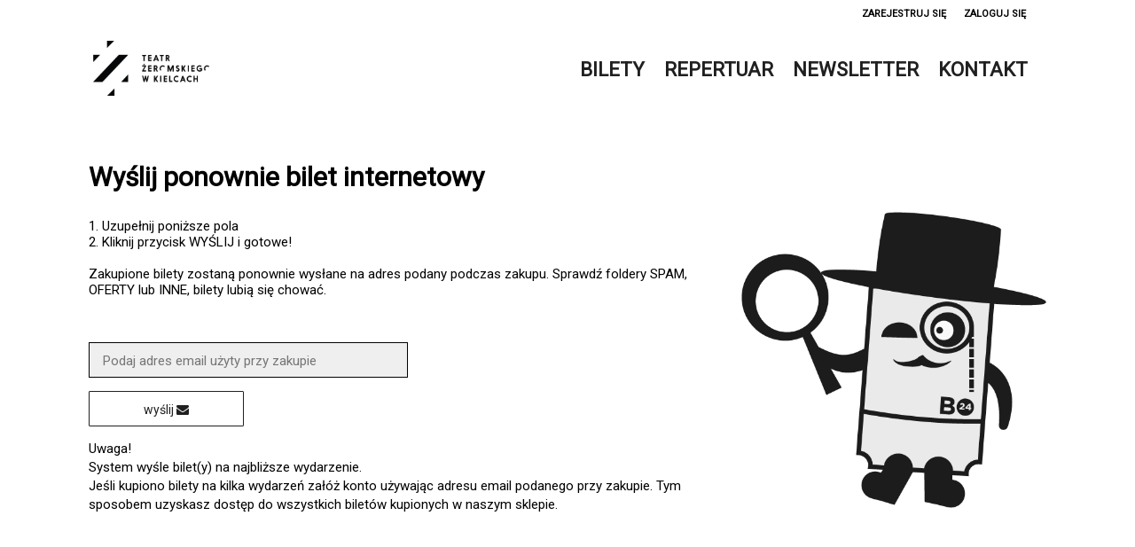

--- FILE ---
content_type: text/html; charset=UTF-8
request_url: https://teatrzeromskiego.bilety24.pl/pobierz-bilet-internetowy/
body_size: 20573
content:
<!DOCTYPE html>
<!--[if IE 9]>    <html class="no-js lt-ie10" lang="pl-PL"> <![endif]-->
<!--[if gt IE 9]><!--> <html class="no-js" lang="pl-PL"> <!--<![endif]-->
<head>

<meta charset="UTF-8" />
<meta name="viewport" content="width=device-width,initial-scale=1" />
<meta http-equiv="X-UA-Compatible" content="IE=edge">
<link rel="profile" href="https://gmpg.org/xfn/11" />

        <script type="text/javascript" data-pressidium-cc-no-block>
            function onPressidiumCookieConsentUpdated(event) {
                window.dataLayer = window.dataLayer || [];
                window.dataLayer.push({
                    event: event.type,
                    consent: event.detail,
                });
            }

            window.addEventListener('pressidium-cookie-consent-accepted', onPressidiumCookieConsentUpdated);
            window.addEventListener('pressidium-cookie-consent-changed', onPressidiumCookieConsentUpdated);
        </script>

        
        <style id="pressidium-cc-styles">
            .pressidium-cc-theme {
                --cc-bg: #f9faff;
--cc-text: #112954;
--cc-btn-primary-bg: #008b8b;
--cc-btn-primary-text: #f9faff;
--cc-btn-primary-hover-bg: #1d2e38;
--cc-btn-primary-hover-text: #f9faff;
--cc-btn-secondary-bg: #dfe7f9;
--cc-btn-secondary-text: #112954;
--cc-btn-secondary-hover-bg: #c6d1ea;
--cc-btn-secondary-hover-text: #112954;
--cc-toggle-bg-off: #8fa8d6;
--cc-toggle-bg-on: #008b8b;
--cc-toggle-bg-readonly: #cbd8f1;
--cc-toggle-knob-bg: #fff;
--cc-toggle-knob-icon-color: #ecf2fa;
--cc-cookie-category-block-bg: #ebeff9;
--cc-cookie-category-block-bg-hover: #dbe5f9;
--cc-section-border: #f1f3f5;
--cc-block-text: #112954;
--cc-cookie-table-border: #e1e7f3;
--cc-overlay-bg: rgba(230, 235, 255, .85);
--cc-webkit-scrollbar-bg: #ebeff9;
--cc-webkit-scrollbar-bg-hover: #008b8b;
--cc-btn-floating-bg: #008b8b;
--cc-btn-floating-icon: #f9faff;
--cc-btn-floating-hover-bg: #1d2e38;
--cc-btn-floating-hover-icon: #f9faff;
            }
        </style>

        	<script>
		window.dataLayer = window.dataLayer || [];
		window.dataLayerOrg = window.dataLayerOrg || [];
	</script>
			<
		<!-- Google Tag Manager -->
		<script>(function (w, d, s, l, i) {
				w[l] = w[l] || [];
				w[l].push(
					{'gtm.start': new Date().getTime(), event: 'gtm.js'}
				);
				var f = d.getElementsByTagName(s)[0],
					j = d.createElement(s), dl = l != 'dataLayer' ? '&l=' + l : '';
				j.async = true;
				j.src =
					'https://www.googletagmanager.com/gtm.js?id=' + i + dl;
				f.parentNode.insertBefore(j, f);
			})(window, document, 'script', 'dataLayer', 'GTM-N4PMBRF')
		</script>
		<!-- End Google Tag Manager -->
		<title>Odzyskiwanie biletu &#8211; Teatr im. Stefana Żeromskiego</title>
<script>var L_PREFER_CANVAS = true; var b24AjaxPath="/wp-content/plugins/b24-api/b24-api-operations.php";</script><link rel="stylesheet" href="https://fonts.googleapis.com/css?family=Roboto"><link rel="stylesheet" href="https://fonts.googleapis.com/css?family=Pridi"><script src="https://www.google.com/recaptcha/api.js" async defer></script><meta name='robots' content='max-image-preview:large' />
<link rel='dns-prefetch' href='//maps.googleapis.com' />
<link rel='dns-prefetch' href='//fonts.googleapis.com' />
<link href='https://fonts.gstatic.com' crossorigin rel='preconnect' />
<link rel="alternate" type="application/rss+xml" title="Teatr im. Stefana Żeromskiego &raquo; Kanał z wpisami" href="https://teatrzeromskiego.bilety24.pl/feed/" />
<link rel="alternate" type="application/rss+xml" title="Teatr im. Stefana Żeromskiego &raquo; Kanał z komentarzami" href="https://teatrzeromskiego.bilety24.pl/comments/feed/" />
<link rel="alternate" title="oEmbed (JSON)" type="application/json+oembed" href="https://teatrzeromskiego.bilety24.pl/wp-json/oembed/1.0/embed?url=https%3A%2F%2Fteatrzeromskiego.bilety24.pl%2Fpobierz-bilet-internetowy%2F" />
<link rel="alternate" title="oEmbed (XML)" type="text/xml+oembed" href="https://teatrzeromskiego.bilety24.pl/wp-json/oembed/1.0/embed?url=https%3A%2F%2Fteatrzeromskiego.bilety24.pl%2Fpobierz-bilet-internetowy%2F&#038;format=xml" />
<style id='wp-img-auto-sizes-contain-inline-css' type='text/css'>
img:is([sizes=auto i],[sizes^="auto," i]){contain-intrinsic-size:3000px 1500px}
/*# sourceURL=wp-img-auto-sizes-contain-inline-css */
</style>
<style id='cf-frontend-style-inline-css' type='text/css'>
@font-face {
	font-family: 'Canela';
	font-weight: 700;
	font-display: auto;
	src: url('https://teatrzeromskiego.bilety24.pl/wp-content/uploads/2022/11/Canela-Bold-Web.woff2') format('woff2');
}
/*# sourceURL=cf-frontend-style-inline-css */
</style>
<style id='wp-emoji-styles-inline-css' type='text/css'>

	img.wp-smiley, img.emoji {
		display: inline !important;
		border: none !important;
		box-shadow: none !important;
		height: 1em !important;
		width: 1em !important;
		margin: 0 0.07em !important;
		vertical-align: -0.1em !important;
		background: none !important;
		padding: 0 !important;
	}
/*# sourceURL=wp-emoji-styles-inline-css */
</style>
<style id='wp-block-library-inline-css' type='text/css'>
:root{--wp-block-synced-color:#7a00df;--wp-block-synced-color--rgb:122,0,223;--wp-bound-block-color:var(--wp-block-synced-color);--wp-editor-canvas-background:#ddd;--wp-admin-theme-color:#007cba;--wp-admin-theme-color--rgb:0,124,186;--wp-admin-theme-color-darker-10:#006ba1;--wp-admin-theme-color-darker-10--rgb:0,107,160.5;--wp-admin-theme-color-darker-20:#005a87;--wp-admin-theme-color-darker-20--rgb:0,90,135;--wp-admin-border-width-focus:2px}@media (min-resolution:192dpi){:root{--wp-admin-border-width-focus:1.5px}}.wp-element-button{cursor:pointer}:root .has-very-light-gray-background-color{background-color:#eee}:root .has-very-dark-gray-background-color{background-color:#313131}:root .has-very-light-gray-color{color:#eee}:root .has-very-dark-gray-color{color:#313131}:root .has-vivid-green-cyan-to-vivid-cyan-blue-gradient-background{background:linear-gradient(135deg,#00d084,#0693e3)}:root .has-purple-crush-gradient-background{background:linear-gradient(135deg,#34e2e4,#4721fb 50%,#ab1dfe)}:root .has-hazy-dawn-gradient-background{background:linear-gradient(135deg,#faaca8,#dad0ec)}:root .has-subdued-olive-gradient-background{background:linear-gradient(135deg,#fafae1,#67a671)}:root .has-atomic-cream-gradient-background{background:linear-gradient(135deg,#fdd79a,#004a59)}:root .has-nightshade-gradient-background{background:linear-gradient(135deg,#330968,#31cdcf)}:root .has-midnight-gradient-background{background:linear-gradient(135deg,#020381,#2874fc)}:root{--wp--preset--font-size--normal:16px;--wp--preset--font-size--huge:42px}.has-regular-font-size{font-size:1em}.has-larger-font-size{font-size:2.625em}.has-normal-font-size{font-size:var(--wp--preset--font-size--normal)}.has-huge-font-size{font-size:var(--wp--preset--font-size--huge)}.has-text-align-center{text-align:center}.has-text-align-left{text-align:left}.has-text-align-right{text-align:right}.has-fit-text{white-space:nowrap!important}#end-resizable-editor-section{display:none}.aligncenter{clear:both}.items-justified-left{justify-content:flex-start}.items-justified-center{justify-content:center}.items-justified-right{justify-content:flex-end}.items-justified-space-between{justify-content:space-between}.screen-reader-text{border:0;clip-path:inset(50%);height:1px;margin:-1px;overflow:hidden;padding:0;position:absolute;width:1px;word-wrap:normal!important}.screen-reader-text:focus{background-color:#ddd;clip-path:none;color:#444;display:block;font-size:1em;height:auto;left:5px;line-height:normal;padding:15px 23px 14px;text-decoration:none;top:5px;width:auto;z-index:100000}html :where(.has-border-color){border-style:solid}html :where([style*=border-top-color]){border-top-style:solid}html :where([style*=border-right-color]){border-right-style:solid}html :where([style*=border-bottom-color]){border-bottom-style:solid}html :where([style*=border-left-color]){border-left-style:solid}html :where([style*=border-width]){border-style:solid}html :where([style*=border-top-width]){border-top-style:solid}html :where([style*=border-right-width]){border-right-style:solid}html :where([style*=border-bottom-width]){border-bottom-style:solid}html :where([style*=border-left-width]){border-left-style:solid}html :where(img[class*=wp-image-]){height:auto;max-width:100%}:where(figure){margin:0 0 1em}html :where(.is-position-sticky){--wp-admin--admin-bar--position-offset:var(--wp-admin--admin-bar--height,0px)}@media screen and (max-width:600px){html :where(.is-position-sticky){--wp-admin--admin-bar--position-offset:0px}}

/*# sourceURL=wp-block-library-inline-css */
</style><style id='wp-block-heading-inline-css' type='text/css'>
h1:where(.wp-block-heading).has-background,h2:where(.wp-block-heading).has-background,h3:where(.wp-block-heading).has-background,h4:where(.wp-block-heading).has-background,h5:where(.wp-block-heading).has-background,h6:where(.wp-block-heading).has-background{padding:1.25em 2.375em}h1.has-text-align-left[style*=writing-mode]:where([style*=vertical-lr]),h1.has-text-align-right[style*=writing-mode]:where([style*=vertical-rl]),h2.has-text-align-left[style*=writing-mode]:where([style*=vertical-lr]),h2.has-text-align-right[style*=writing-mode]:where([style*=vertical-rl]),h3.has-text-align-left[style*=writing-mode]:where([style*=vertical-lr]),h3.has-text-align-right[style*=writing-mode]:where([style*=vertical-rl]),h4.has-text-align-left[style*=writing-mode]:where([style*=vertical-lr]),h4.has-text-align-right[style*=writing-mode]:where([style*=vertical-rl]),h5.has-text-align-left[style*=writing-mode]:where([style*=vertical-lr]),h5.has-text-align-right[style*=writing-mode]:where([style*=vertical-rl]),h6.has-text-align-left[style*=writing-mode]:where([style*=vertical-lr]),h6.has-text-align-right[style*=writing-mode]:where([style*=vertical-rl]){rotate:180deg}
/*# sourceURL=https://teatrzeromskiego.bilety24.pl/wp-includes/blocks/heading/style.min.css */
</style>
<style id='wp-block-image-inline-css' type='text/css'>
.wp-block-image>a,.wp-block-image>figure>a{display:inline-block}.wp-block-image img{box-sizing:border-box;height:auto;max-width:100%;vertical-align:bottom}@media not (prefers-reduced-motion){.wp-block-image img.hide{visibility:hidden}.wp-block-image img.show{animation:show-content-image .4s}}.wp-block-image[style*=border-radius] img,.wp-block-image[style*=border-radius]>a{border-radius:inherit}.wp-block-image.has-custom-border img{box-sizing:border-box}.wp-block-image.aligncenter{text-align:center}.wp-block-image.alignfull>a,.wp-block-image.alignwide>a{width:100%}.wp-block-image.alignfull img,.wp-block-image.alignwide img{height:auto;width:100%}.wp-block-image .aligncenter,.wp-block-image .alignleft,.wp-block-image .alignright,.wp-block-image.aligncenter,.wp-block-image.alignleft,.wp-block-image.alignright{display:table}.wp-block-image .aligncenter>figcaption,.wp-block-image .alignleft>figcaption,.wp-block-image .alignright>figcaption,.wp-block-image.aligncenter>figcaption,.wp-block-image.alignleft>figcaption,.wp-block-image.alignright>figcaption{caption-side:bottom;display:table-caption}.wp-block-image .alignleft{float:left;margin:.5em 1em .5em 0}.wp-block-image .alignright{float:right;margin:.5em 0 .5em 1em}.wp-block-image .aligncenter{margin-left:auto;margin-right:auto}.wp-block-image :where(figcaption){margin-bottom:1em;margin-top:.5em}.wp-block-image.is-style-circle-mask img{border-radius:9999px}@supports ((-webkit-mask-image:none) or (mask-image:none)) or (-webkit-mask-image:none){.wp-block-image.is-style-circle-mask img{border-radius:0;-webkit-mask-image:url('data:image/svg+xml;utf8,<svg viewBox="0 0 100 100" xmlns="http://www.w3.org/2000/svg"><circle cx="50" cy="50" r="50"/></svg>');mask-image:url('data:image/svg+xml;utf8,<svg viewBox="0 0 100 100" xmlns="http://www.w3.org/2000/svg"><circle cx="50" cy="50" r="50"/></svg>');mask-mode:alpha;-webkit-mask-position:center;mask-position:center;-webkit-mask-repeat:no-repeat;mask-repeat:no-repeat;-webkit-mask-size:contain;mask-size:contain}}:root :where(.wp-block-image.is-style-rounded img,.wp-block-image .is-style-rounded img){border-radius:9999px}.wp-block-image figure{margin:0}.wp-lightbox-container{display:flex;flex-direction:column;position:relative}.wp-lightbox-container img{cursor:zoom-in}.wp-lightbox-container img:hover+button{opacity:1}.wp-lightbox-container button{align-items:center;backdrop-filter:blur(16px) saturate(180%);background-color:#5a5a5a40;border:none;border-radius:4px;cursor:zoom-in;display:flex;height:20px;justify-content:center;opacity:0;padding:0;position:absolute;right:16px;text-align:center;top:16px;width:20px;z-index:100}@media not (prefers-reduced-motion){.wp-lightbox-container button{transition:opacity .2s ease}}.wp-lightbox-container button:focus-visible{outline:3px auto #5a5a5a40;outline:3px auto -webkit-focus-ring-color;outline-offset:3px}.wp-lightbox-container button:hover{cursor:pointer;opacity:1}.wp-lightbox-container button:focus{opacity:1}.wp-lightbox-container button:focus,.wp-lightbox-container button:hover,.wp-lightbox-container button:not(:hover):not(:active):not(.has-background){background-color:#5a5a5a40;border:none}.wp-lightbox-overlay{box-sizing:border-box;cursor:zoom-out;height:100vh;left:0;overflow:hidden;position:fixed;top:0;visibility:hidden;width:100%;z-index:100000}.wp-lightbox-overlay .close-button{align-items:center;cursor:pointer;display:flex;justify-content:center;min-height:40px;min-width:40px;padding:0;position:absolute;right:calc(env(safe-area-inset-right) + 16px);top:calc(env(safe-area-inset-top) + 16px);z-index:5000000}.wp-lightbox-overlay .close-button:focus,.wp-lightbox-overlay .close-button:hover,.wp-lightbox-overlay .close-button:not(:hover):not(:active):not(.has-background){background:none;border:none}.wp-lightbox-overlay .lightbox-image-container{height:var(--wp--lightbox-container-height);left:50%;overflow:hidden;position:absolute;top:50%;transform:translate(-50%,-50%);transform-origin:top left;width:var(--wp--lightbox-container-width);z-index:9999999999}.wp-lightbox-overlay .wp-block-image{align-items:center;box-sizing:border-box;display:flex;height:100%;justify-content:center;margin:0;position:relative;transform-origin:0 0;width:100%;z-index:3000000}.wp-lightbox-overlay .wp-block-image img{height:var(--wp--lightbox-image-height);min-height:var(--wp--lightbox-image-height);min-width:var(--wp--lightbox-image-width);width:var(--wp--lightbox-image-width)}.wp-lightbox-overlay .wp-block-image figcaption{display:none}.wp-lightbox-overlay button{background:none;border:none}.wp-lightbox-overlay .scrim{background-color:#fff;height:100%;opacity:.9;position:absolute;width:100%;z-index:2000000}.wp-lightbox-overlay.active{visibility:visible}@media not (prefers-reduced-motion){.wp-lightbox-overlay.active{animation:turn-on-visibility .25s both}.wp-lightbox-overlay.active img{animation:turn-on-visibility .35s both}.wp-lightbox-overlay.show-closing-animation:not(.active){animation:turn-off-visibility .35s both}.wp-lightbox-overlay.show-closing-animation:not(.active) img{animation:turn-off-visibility .25s both}.wp-lightbox-overlay.zoom.active{animation:none;opacity:1;visibility:visible}.wp-lightbox-overlay.zoom.active .lightbox-image-container{animation:lightbox-zoom-in .4s}.wp-lightbox-overlay.zoom.active .lightbox-image-container img{animation:none}.wp-lightbox-overlay.zoom.active .scrim{animation:turn-on-visibility .4s forwards}.wp-lightbox-overlay.zoom.show-closing-animation:not(.active){animation:none}.wp-lightbox-overlay.zoom.show-closing-animation:not(.active) .lightbox-image-container{animation:lightbox-zoom-out .4s}.wp-lightbox-overlay.zoom.show-closing-animation:not(.active) .lightbox-image-container img{animation:none}.wp-lightbox-overlay.zoom.show-closing-animation:not(.active) .scrim{animation:turn-off-visibility .4s forwards}}@keyframes show-content-image{0%{visibility:hidden}99%{visibility:hidden}to{visibility:visible}}@keyframes turn-on-visibility{0%{opacity:0}to{opacity:1}}@keyframes turn-off-visibility{0%{opacity:1;visibility:visible}99%{opacity:0;visibility:visible}to{opacity:0;visibility:hidden}}@keyframes lightbox-zoom-in{0%{transform:translate(calc((-100vw + var(--wp--lightbox-scrollbar-width))/2 + var(--wp--lightbox-initial-left-position)),calc(-50vh + var(--wp--lightbox-initial-top-position))) scale(var(--wp--lightbox-scale))}to{transform:translate(-50%,-50%) scale(1)}}@keyframes lightbox-zoom-out{0%{transform:translate(-50%,-50%) scale(1);visibility:visible}99%{visibility:visible}to{transform:translate(calc((-100vw + var(--wp--lightbox-scrollbar-width))/2 + var(--wp--lightbox-initial-left-position)),calc(-50vh + var(--wp--lightbox-initial-top-position))) scale(var(--wp--lightbox-scale));visibility:hidden}}
/*# sourceURL=https://teatrzeromskiego.bilety24.pl/wp-includes/blocks/image/style.min.css */
</style>
<style id='wp-block-columns-inline-css' type='text/css'>
.wp-block-columns{box-sizing:border-box;display:flex;flex-wrap:wrap!important}@media (min-width:782px){.wp-block-columns{flex-wrap:nowrap!important}}.wp-block-columns{align-items:normal!important}.wp-block-columns.are-vertically-aligned-top{align-items:flex-start}.wp-block-columns.are-vertically-aligned-center{align-items:center}.wp-block-columns.are-vertically-aligned-bottom{align-items:flex-end}@media (max-width:781px){.wp-block-columns:not(.is-not-stacked-on-mobile)>.wp-block-column{flex-basis:100%!important}}@media (min-width:782px){.wp-block-columns:not(.is-not-stacked-on-mobile)>.wp-block-column{flex-basis:0;flex-grow:1}.wp-block-columns:not(.is-not-stacked-on-mobile)>.wp-block-column[style*=flex-basis]{flex-grow:0}}.wp-block-columns.is-not-stacked-on-mobile{flex-wrap:nowrap!important}.wp-block-columns.is-not-stacked-on-mobile>.wp-block-column{flex-basis:0;flex-grow:1}.wp-block-columns.is-not-stacked-on-mobile>.wp-block-column[style*=flex-basis]{flex-grow:0}:where(.wp-block-columns){margin-bottom:1.75em}:where(.wp-block-columns.has-background){padding:1.25em 2.375em}.wp-block-column{flex-grow:1;min-width:0;overflow-wrap:break-word;word-break:break-word}.wp-block-column.is-vertically-aligned-top{align-self:flex-start}.wp-block-column.is-vertically-aligned-center{align-self:center}.wp-block-column.is-vertically-aligned-bottom{align-self:flex-end}.wp-block-column.is-vertically-aligned-stretch{align-self:stretch}.wp-block-column.is-vertically-aligned-bottom,.wp-block-column.is-vertically-aligned-center,.wp-block-column.is-vertically-aligned-top{width:100%}
/*# sourceURL=https://teatrzeromskiego.bilety24.pl/wp-includes/blocks/columns/style.min.css */
</style>
<style id='wp-block-paragraph-inline-css' type='text/css'>
.is-small-text{font-size:.875em}.is-regular-text{font-size:1em}.is-large-text{font-size:2.25em}.is-larger-text{font-size:3em}.has-drop-cap:not(:focus):first-letter{float:left;font-size:8.4em;font-style:normal;font-weight:100;line-height:.68;margin:.05em .1em 0 0;text-transform:uppercase}body.rtl .has-drop-cap:not(:focus):first-letter{float:none;margin-left:.1em}p.has-drop-cap.has-background{overflow:hidden}:root :where(p.has-background){padding:1.25em 2.375em}:where(p.has-text-color:not(.has-link-color)) a{color:inherit}p.has-text-align-left[style*="writing-mode:vertical-lr"],p.has-text-align-right[style*="writing-mode:vertical-rl"]{rotate:180deg}
/*# sourceURL=https://teatrzeromskiego.bilety24.pl/wp-includes/blocks/paragraph/style.min.css */
</style>
<style id='global-styles-inline-css' type='text/css'>
:root{--wp--preset--aspect-ratio--square: 1;--wp--preset--aspect-ratio--4-3: 4/3;--wp--preset--aspect-ratio--3-4: 3/4;--wp--preset--aspect-ratio--3-2: 3/2;--wp--preset--aspect-ratio--2-3: 2/3;--wp--preset--aspect-ratio--16-9: 16/9;--wp--preset--aspect-ratio--9-16: 9/16;--wp--preset--color--black: #000000;--wp--preset--color--cyan-bluish-gray: #abb8c3;--wp--preset--color--white: #ffffff;--wp--preset--color--pale-pink: #f78da7;--wp--preset--color--vivid-red: #cf2e2e;--wp--preset--color--luminous-vivid-orange: #ff6900;--wp--preset--color--luminous-vivid-amber: #fcb900;--wp--preset--color--light-green-cyan: #7bdcb5;--wp--preset--color--vivid-green-cyan: #00d084;--wp--preset--color--pale-cyan-blue: #8ed1fc;--wp--preset--color--vivid-cyan-blue: #0693e3;--wp--preset--color--vivid-purple: #9b51e0;--wp--preset--gradient--vivid-cyan-blue-to-vivid-purple: linear-gradient(135deg,rgb(6,147,227) 0%,rgb(155,81,224) 100%);--wp--preset--gradient--light-green-cyan-to-vivid-green-cyan: linear-gradient(135deg,rgb(122,220,180) 0%,rgb(0,208,130) 100%);--wp--preset--gradient--luminous-vivid-amber-to-luminous-vivid-orange: linear-gradient(135deg,rgb(252,185,0) 0%,rgb(255,105,0) 100%);--wp--preset--gradient--luminous-vivid-orange-to-vivid-red: linear-gradient(135deg,rgb(255,105,0) 0%,rgb(207,46,46) 100%);--wp--preset--gradient--very-light-gray-to-cyan-bluish-gray: linear-gradient(135deg,rgb(238,238,238) 0%,rgb(169,184,195) 100%);--wp--preset--gradient--cool-to-warm-spectrum: linear-gradient(135deg,rgb(74,234,220) 0%,rgb(151,120,209) 20%,rgb(207,42,186) 40%,rgb(238,44,130) 60%,rgb(251,105,98) 80%,rgb(254,248,76) 100%);--wp--preset--gradient--blush-light-purple: linear-gradient(135deg,rgb(255,206,236) 0%,rgb(152,150,240) 100%);--wp--preset--gradient--blush-bordeaux: linear-gradient(135deg,rgb(254,205,165) 0%,rgb(254,45,45) 50%,rgb(107,0,62) 100%);--wp--preset--gradient--luminous-dusk: linear-gradient(135deg,rgb(255,203,112) 0%,rgb(199,81,192) 50%,rgb(65,88,208) 100%);--wp--preset--gradient--pale-ocean: linear-gradient(135deg,rgb(255,245,203) 0%,rgb(182,227,212) 50%,rgb(51,167,181) 100%);--wp--preset--gradient--electric-grass: linear-gradient(135deg,rgb(202,248,128) 0%,rgb(113,206,126) 100%);--wp--preset--gradient--midnight: linear-gradient(135deg,rgb(2,3,129) 0%,rgb(40,116,252) 100%);--wp--preset--font-size--small: 13px;--wp--preset--font-size--medium: 20px;--wp--preset--font-size--large: 36px;--wp--preset--font-size--x-large: 42px;--wp--preset--spacing--20: 0.44rem;--wp--preset--spacing--30: 0.67rem;--wp--preset--spacing--40: 1rem;--wp--preset--spacing--50: 1.5rem;--wp--preset--spacing--60: 2.25rem;--wp--preset--spacing--70: 3.38rem;--wp--preset--spacing--80: 5.06rem;--wp--preset--shadow--natural: 6px 6px 9px rgba(0, 0, 0, 0.2);--wp--preset--shadow--deep: 12px 12px 50px rgba(0, 0, 0, 0.4);--wp--preset--shadow--sharp: 6px 6px 0px rgba(0, 0, 0, 0.2);--wp--preset--shadow--outlined: 6px 6px 0px -3px rgb(255, 255, 255), 6px 6px rgb(0, 0, 0);--wp--preset--shadow--crisp: 6px 6px 0px rgb(0, 0, 0);}:where(.is-layout-flex){gap: 0.5em;}:where(.is-layout-grid){gap: 0.5em;}body .is-layout-flex{display: flex;}.is-layout-flex{flex-wrap: wrap;align-items: center;}.is-layout-flex > :is(*, div){margin: 0;}body .is-layout-grid{display: grid;}.is-layout-grid > :is(*, div){margin: 0;}:where(.wp-block-columns.is-layout-flex){gap: 2em;}:where(.wp-block-columns.is-layout-grid){gap: 2em;}:where(.wp-block-post-template.is-layout-flex){gap: 1.25em;}:where(.wp-block-post-template.is-layout-grid){gap: 1.25em;}.has-black-color{color: var(--wp--preset--color--black) !important;}.has-cyan-bluish-gray-color{color: var(--wp--preset--color--cyan-bluish-gray) !important;}.has-white-color{color: var(--wp--preset--color--white) !important;}.has-pale-pink-color{color: var(--wp--preset--color--pale-pink) !important;}.has-vivid-red-color{color: var(--wp--preset--color--vivid-red) !important;}.has-luminous-vivid-orange-color{color: var(--wp--preset--color--luminous-vivid-orange) !important;}.has-luminous-vivid-amber-color{color: var(--wp--preset--color--luminous-vivid-amber) !important;}.has-light-green-cyan-color{color: var(--wp--preset--color--light-green-cyan) !important;}.has-vivid-green-cyan-color{color: var(--wp--preset--color--vivid-green-cyan) !important;}.has-pale-cyan-blue-color{color: var(--wp--preset--color--pale-cyan-blue) !important;}.has-vivid-cyan-blue-color{color: var(--wp--preset--color--vivid-cyan-blue) !important;}.has-vivid-purple-color{color: var(--wp--preset--color--vivid-purple) !important;}.has-black-background-color{background-color: var(--wp--preset--color--black) !important;}.has-cyan-bluish-gray-background-color{background-color: var(--wp--preset--color--cyan-bluish-gray) !important;}.has-white-background-color{background-color: var(--wp--preset--color--white) !important;}.has-pale-pink-background-color{background-color: var(--wp--preset--color--pale-pink) !important;}.has-vivid-red-background-color{background-color: var(--wp--preset--color--vivid-red) !important;}.has-luminous-vivid-orange-background-color{background-color: var(--wp--preset--color--luminous-vivid-orange) !important;}.has-luminous-vivid-amber-background-color{background-color: var(--wp--preset--color--luminous-vivid-amber) !important;}.has-light-green-cyan-background-color{background-color: var(--wp--preset--color--light-green-cyan) !important;}.has-vivid-green-cyan-background-color{background-color: var(--wp--preset--color--vivid-green-cyan) !important;}.has-pale-cyan-blue-background-color{background-color: var(--wp--preset--color--pale-cyan-blue) !important;}.has-vivid-cyan-blue-background-color{background-color: var(--wp--preset--color--vivid-cyan-blue) !important;}.has-vivid-purple-background-color{background-color: var(--wp--preset--color--vivid-purple) !important;}.has-black-border-color{border-color: var(--wp--preset--color--black) !important;}.has-cyan-bluish-gray-border-color{border-color: var(--wp--preset--color--cyan-bluish-gray) !important;}.has-white-border-color{border-color: var(--wp--preset--color--white) !important;}.has-pale-pink-border-color{border-color: var(--wp--preset--color--pale-pink) !important;}.has-vivid-red-border-color{border-color: var(--wp--preset--color--vivid-red) !important;}.has-luminous-vivid-orange-border-color{border-color: var(--wp--preset--color--luminous-vivid-orange) !important;}.has-luminous-vivid-amber-border-color{border-color: var(--wp--preset--color--luminous-vivid-amber) !important;}.has-light-green-cyan-border-color{border-color: var(--wp--preset--color--light-green-cyan) !important;}.has-vivid-green-cyan-border-color{border-color: var(--wp--preset--color--vivid-green-cyan) !important;}.has-pale-cyan-blue-border-color{border-color: var(--wp--preset--color--pale-cyan-blue) !important;}.has-vivid-cyan-blue-border-color{border-color: var(--wp--preset--color--vivid-cyan-blue) !important;}.has-vivid-purple-border-color{border-color: var(--wp--preset--color--vivid-purple) !important;}.has-vivid-cyan-blue-to-vivid-purple-gradient-background{background: var(--wp--preset--gradient--vivid-cyan-blue-to-vivid-purple) !important;}.has-light-green-cyan-to-vivid-green-cyan-gradient-background{background: var(--wp--preset--gradient--light-green-cyan-to-vivid-green-cyan) !important;}.has-luminous-vivid-amber-to-luminous-vivid-orange-gradient-background{background: var(--wp--preset--gradient--luminous-vivid-amber-to-luminous-vivid-orange) !important;}.has-luminous-vivid-orange-to-vivid-red-gradient-background{background: var(--wp--preset--gradient--luminous-vivid-orange-to-vivid-red) !important;}.has-very-light-gray-to-cyan-bluish-gray-gradient-background{background: var(--wp--preset--gradient--very-light-gray-to-cyan-bluish-gray) !important;}.has-cool-to-warm-spectrum-gradient-background{background: var(--wp--preset--gradient--cool-to-warm-spectrum) !important;}.has-blush-light-purple-gradient-background{background: var(--wp--preset--gradient--blush-light-purple) !important;}.has-blush-bordeaux-gradient-background{background: var(--wp--preset--gradient--blush-bordeaux) !important;}.has-luminous-dusk-gradient-background{background: var(--wp--preset--gradient--luminous-dusk) !important;}.has-pale-ocean-gradient-background{background: var(--wp--preset--gradient--pale-ocean) !important;}.has-electric-grass-gradient-background{background: var(--wp--preset--gradient--electric-grass) !important;}.has-midnight-gradient-background{background: var(--wp--preset--gradient--midnight) !important;}.has-small-font-size{font-size: var(--wp--preset--font-size--small) !important;}.has-medium-font-size{font-size: var(--wp--preset--font-size--medium) !important;}.has-large-font-size{font-size: var(--wp--preset--font-size--large) !important;}.has-x-large-font-size{font-size: var(--wp--preset--font-size--x-large) !important;}
:where(.wp-block-columns.is-layout-flex){gap: 2em;}:where(.wp-block-columns.is-layout-grid){gap: 2em;}
/*# sourceURL=global-styles-inline-css */
</style>
<style id='core-block-supports-inline-css' type='text/css'>
.wp-container-core-columns-is-layout-9d6595d7{flex-wrap:nowrap;}
/*# sourceURL=core-block-supports-inline-css */
</style>

<style id='classic-theme-styles-inline-css' type='text/css'>
/*! This file is auto-generated */
.wp-block-button__link{color:#fff;background-color:#32373c;border-radius:9999px;box-shadow:none;text-decoration:none;padding:calc(.667em + 2px) calc(1.333em + 2px);font-size:1.125em}.wp-block-file__button{background:#32373c;color:#fff;text-decoration:none}
/*# sourceURL=/wp-includes/css/classic-themes.min.css */
</style>
<link rel='stylesheet' id='b24_front_css_0-css' href='https://teatrzeromskiego.bilety24.pl/wp-content/plugins/b24-api/css/tippy.min.css?ver=1.0.6-v2.9.3' type='text/css' media='all' />
<link rel='stylesheet' id='b24_front_css_1-css' href='https://teatrzeromskiego.bilety24.pl/wp-content/plugins/b24-api/css/shop_calendar_themes/datepicker.min.css?ver=1.0.6-v1.0.10' type='text/css' media='all' />
<link rel='stylesheet' id='b24_front_css_2-css' href='https://teatrzeromskiego.bilety24.pl/wp-content/plugins/b24-api/css/slick.css?ver=1.0.6-v1.8.1' type='text/css' media='all' />
<link rel='stylesheet' id='b24_front_css_3-css' href='https://teatrzeromskiego.bilety24.pl/wp-content/plugins/b24-api/css/slick-theme.css?ver=1.0.6-v1.8.1' type='text/css' media='all' />
<link rel='stylesheet' id='b24_front_css_4-css' href='https://teatrzeromskiego.bilety24.pl/wp-content/plugins/b24-api/css/loading.min.css?ver=1.0.6-v1.0.0.' type='text/css' media='all' />
<link rel='stylesheet' id='b24_front_css_5-css' href='https://teatrzeromskiego.bilety24.pl/wp-content/plugins/b24-api/css/jquery-ui.min.css?ver=1.0.6-v1.12.1' type='text/css' media='all' />
<link rel='stylesheet' id='b24_front_css_6-css' href='https://teatrzeromskiego.bilety24.pl/wp-content/plugins/b24-api/css/jquery-ui.theme.min.css?ver=1.0.6-v1.12.1' type='text/css' media='all' />
<link rel='stylesheet' id='b24_front_css_7-css' href='https://teatrzeromskiego.bilety24.pl/wp-content/plugins/b24-api/css/leaflet.css?ver=1.0.6-v0.7.7' type='text/css' media='all' />
<link rel='stylesheet' id='b24_front_css_8-css' href='https://teatrzeromskiego.bilety24.pl/wp-content/plugins/b24-api/css/jquery.modal.min.css?ver=1.0.6-v0.9.1' type='text/css' media='all' />
<link rel='stylesheet' id='b24_front_css_9-css' href='https://teatrzeromskiego.bilety24.pl/wp-content/plugins/b24-api/css/b24-style.css?ver=1.0.6-v1.0.0.166-1.9.3597918638' type='text/css' media='all' />
<link rel='stylesheet' id='b24_front_css_10-css' href='https://teatrzeromskiego.bilety24.pl/wp-content/plugins/b24-api/css/shop_calendar/eventCalendar.css?ver=1.0.6-v1.0.0' type='text/css' media='all' />
<link rel='stylesheet' id='b24_front_css_11-css' href='https://teatrzeromskiego.bilety24.pl/wp-content/plugins/b24-api/css/shop_calendar/eventCalendar_theme_responsive.css?ver=1.0.6-v1.0.0' type='text/css' media='all' />
<link rel='stylesheet' id='b24_front_css_12-css' href='https://teatrzeromskiego.bilety24.pl/wp-content/plugins/b24-api/css/fontawesome-5/css/all.min.css?ver=1.0.6-v5.15.3' type='text/css' media='all' />
<link rel='stylesheet' id='b24_front_css_13-css' href='https://teatrzeromskiego.bilety24.pl/wp-content/plugins/b24-api/css/b24-themes.css?ver=1.0.6-v1.0.0.166-1.9.3597918638' type='text/css' media='all' />
<link rel='stylesheet' id='b24_front_css_14-css' href='https://teatrzeromskiego.bilety24.pl/wp-content/plugins/b24-api/css/b24-mobile.css?ver=1.0.6-v1.0.0.166-1.9.3597918638' type='text/css' media='screen and (max-width: 600px)' />
<link rel='stylesheet' id='b24_front_css_15-css' href='https://teatrzeromskiego.bilety24.pl/wp-content/plugins/b24-api/js/unitegallery/css/unite-gallery.css?ver=1.0.6-v1.7.45' type='text/css' media='all' />
<link rel='stylesheet' id='b24_front_css_16-css' href='https://teatrzeromskiego.bilety24.pl/wp-content/plugins/b24-api/js/intl-tel-input/css/intlTelInput.min.css?ver=1.0.6-v24.6.0' type='text/css' media='all' />
<link rel='stylesheet' id='b24_front_css_17-css' href='https://teatrzeromskiego.bilety24.pl/wp-content/plugins/b24-api/css/modal-video.min.css?ver=1.0.6-v2.4.6' type='text/css' media='all' />
<link rel='stylesheet' id='b24_front_css_18-css' href='https://teatrzeromskiego.bilety24.pl/wp-content/plugins/b24-api/css/tingle.min.css?ver=1.0.6-v0.16.0' type='text/css' media='all' />
<link rel='stylesheet' id='b24_front_css_19-css' href='https://teatrzeromskiego.bilety24.pl/wp-content/plugins/b24-api/css/select2.min.css?ver=1.0.6-v4.1.0' type='text/css' media='all' />
<link rel='stylesheet' id='b24_front_css_20-css' href='https://teatrzeromskiego.bilety24.pl/wp-content/plugins/b24-api/css/b24-own-css.css?ver=1.0.6-v1.0.0.166-1.9.3597918638' type='text/css' media='all' />
<link rel='stylesheet' id='b24_front_css_21-css' href='https://teatrzeromskiego.bilety24.pl/wp-content/plugins/b24-api/js/sweetalert2/sweetalert2.min.css?ver=1.0.6-v11.15.10' type='text/css' media='all' />
<link rel='stylesheet' id='SFSImainCss-css' href='https://teatrzeromskiego.bilety24.pl/wp-content/plugins/ultimate-social-media-icons/css/sfsi-style.css?ver=2.9.6' type='text/css' media='all' />
<link rel='stylesheet' id='googlefonts-css' href='https://fonts.googleapis.com/css?family=Lora:600,700|Bodoni+Moda:400,500,600,700,800,900,400italic,500italic,600italic,700italic&subset=latin-ext' type='text/css' media='all' />
<link rel='stylesheet' id='cookie-consent-client-style-css' href='https://teatrzeromskiego.bilety24.pl/wp-content/plugins/pressidium-cookie-consent/public/bundle.client.css?ver=a42c7610e2f07a53bd90' type='text/css' media='all' />
<link rel='stylesheet' id='font-awesome-css' href='https://teatrzeromskiego.bilety24.pl/wp-content/themes/rife-free/css/font-awesome.min.css?ver=4.7.0' type='text/css' media='all' />
<link rel='stylesheet' id='a13-icomoon-css' href='https://teatrzeromskiego.bilety24.pl/wp-content/themes/rife-free/css/icomoon.css?ver=2.4.21' type='text/css' media='all' />
<link rel='stylesheet' id='a13-main-style-css' href='https://teatrzeromskiego.bilety24.pl/wp-content/themes/rife-free/style.css?ver=2.4.21' type='text/css' media='all' />
<link rel='stylesheet' id='a13-user-css-css' href='https://teatrzeromskiego.bilety24.pl/wp-content/uploads/apollo13_framework_files/css/user.css?ver=2.4.21_1718193651' type='text/css' media='all' />
<script type="text/javascript" id="consent-mode-script-js-extra">
/* <![CDATA[ */
var pressidiumCCGCM = {"gcm":{"enabled":true,"implementation":"gtm","ads_data_redaction":false,"url_passthrough":false,"regions":[]}};
//# sourceURL=consent-mode-script-js-extra
/* ]]> */
</script>
<script type="text/javascript" src="https://teatrzeromskiego.bilety24.pl/wp-content/plugins/pressidium-cookie-consent/public/consent-mode.js?ver=e12e26152e9ebe6a26ba" id="consent-mode-script-js"></script>
<script type="text/javascript" src="https://maps.googleapis.com/maps/api/js?key&amp;region=PL&amp;ver=1.0.0" id="b24_front_js_google_maps_api-js"></script>
<script type="text/javascript" src="https://teatrzeromskiego.bilety24.pl/wp-content/plugins/b24-api/js/jquery.min.js?ver=1.0.6-v1.12.4" id="b24_front_js_0-js"></script>
<script type="text/javascript" src="https://teatrzeromskiego.bilety24.pl/wp-content/plugins/b24-api/js/shop_calendar_themes/datepicker-fork.js?ver=1.0.6-v1.0.10" id="b24_front_beforeJs_0-js"></script>
<script type="text/javascript" id="b24_front_beforeJs_0-js-after">
/* <![CDATA[ */
$.fn.datepickerB24 = $.fn.datepicker;
//# sourceURL=b24_front_beforeJs_0-js-after
/* ]]> */
</script>
<script type="text/javascript" src="https://teatrzeromskiego.bilety24.pl/wp-content/plugins/b24-api/js/shop_calendar_themes/datepicker.pl-PL.min.js?ver=1.0.6-v1.0.10" id="b24_front_beforeJs_1-js"></script>
<script type="text/javascript" src="https://teatrzeromskiego.bilety24.pl/wp-content/plugins/b24-api/js/gmap3.min.js?ver=1.0.6-v7.1" id="b24_front_js_1-js"></script>
<script type="text/javascript" src="https://teatrzeromskiego.bilety24.pl/wp-content/plugins/b24-api/js/jquery.loading.min.js?ver=1.0.6-v1.0.0" id="b24_front_js_2-js"></script>
<script type="text/javascript" src="https://teatrzeromskiego.bilety24.pl/wp-content/plugins/b24-api/js/jquery-ui.min.js?ver=1.0.6-v1.12.1" id="b24_front_js_3-js"></script>
<script type="text/javascript" src="https://teatrzeromskiego.bilety24.pl/wp-content/plugins/b24-api/js/datepicker-pl.js?ver=1.0.6-v1.12.1" id="b24_front_js_4-js"></script>
<script type="text/javascript" src="https://teatrzeromskiego.bilety24.pl/wp-content/plugins/b24-api/js/jquery.modal.min.js?ver=1.0.6-v10.9.1" id="b24_front_js_5-js"></script>
<script type="text/javascript" src="https://teatrzeromskiego.bilety24.pl/wp-content/plugins/b24-api/js/b24-action.js?ver=1.0.6-v1.0.0.166-1.9.3597918638" id="b24_front_js_6-js"></script>
<script type="text/javascript" src="https://teatrzeromskiego.bilety24.pl/wp-content/plugins/b24-api/js/b24-script.js?ver=1.0.6-v1.0.0.166-1.9.3597918638" id="b24_front_js_7-js"></script>
<script type="text/javascript" src="https://teatrzeromskiego.bilety24.pl/wp-content/plugins/b24-api/js/jquery.validate.min.js?ver=1.0.6-v1.15.0" id="b24_front_js_8-js"></script>
<script type="text/javascript" src="https://teatrzeromskiego.bilety24.pl/wp-content/plugins/b24-api/js/jquery.validate.messages_pl.min.js?ver=1.0.6-v1.15.0" id="b24_front_js_9-js"></script>
<script type="text/javascript" src="https://teatrzeromskiego.bilety24.pl/wp-content/plugins/b24-api/js/leaflet.js?ver=1.0.6-v0.7.7" id="b24_front_js_10-js"></script>
<script type="text/javascript" src="https://teatrzeromskiego.bilety24.pl/wp-content/plugins/b24-api/js/seatmap/L.CRS.WebView.js?ver=1.0.6-v1.0.0" id="b24_front_js_11-js"></script>
<script type="text/javascript" src="https://teatrzeromskiego.bilety24.pl/wp-content/plugins/b24-api/js/seatmap/L.Control.ZoomMin.js?ver=1.0.6-v1.0.0" id="b24_front_js_12-js"></script>
<script type="text/javascript" src="https://teatrzeromskiego.bilety24.pl/wp-content/plugins/b24-api/js/seatmap/L.LabeledRectangle.js?ver=1.0.6-v1.0.0" id="b24_front_js_13-js"></script>
<script type="text/javascript" src="https://teatrzeromskiego.bilety24.pl/wp-content/plugins/b24-api/js/seatmap/L.SeatMarker.js?ver=1.0.6-v1.0.0" id="b24_front_js_14-js"></script>
<script type="text/javascript" src="https://teatrzeromskiego.bilety24.pl/wp-content/plugins/b24-api/js/seatmap/L.SeatPlusMarker.js?ver=1.0.6-v1.0.0" id="b24_front_js_15-js"></script>
<script type="text/javascript" src="https://teatrzeromskiego.bilety24.pl/wp-content/plugins/b24-api/js/seatmap/main.js?ver=1.0.6-v1.0.0" id="b24_front_js_16-js"></script>
<script type="text/javascript" src="https://teatrzeromskiego.bilety24.pl/wp-content/plugins/b24-api/js/snap.svg-min.js?ver=1.0.6-v0.4.1" id="b24_front_js_17-js"></script>
<script type="text/javascript" src="https://teatrzeromskiego.bilety24.pl/wp-content/plugins/b24-api/js/shop_calendar/jquery.eventCalendar.js?ver=1.0.6-v0.7" id="b24_front_js_18-js"></script>
<script type="text/javascript" src="https://teatrzeromskiego.bilety24.pl/wp-content/plugins/b24-api/js/shop_calendar/moment.js?ver=1.0.6-v2.8.3" id="b24_front_js_19-js"></script>
<script type="text/javascript" src="https://teatrzeromskiego.bilety24.pl/wp-content/plugins/b24-api/js/slick.min.js?ver=1.0.6-v2.8.3" id="b24_front_js_20-js"></script>
<script type="text/javascript" src="https://teatrzeromskiego.bilety24.pl/wp-content/plugins/b24-api/js/popper.min.js?ver=1.0.6-v2.9.3" id="b24_front_js_21-js"></script>
<script type="text/javascript" src="https://teatrzeromskiego.bilety24.pl/wp-content/plugins/b24-api/js/tippy.umd.min.js?ver=1.0.6-v6.3.1" id="b24_front_js_22-js"></script>
<script type="text/javascript" src="https://teatrzeromskiego.bilety24.pl/wp-content/plugins/b24-api/js/jquery-modal-video.min.js?ver=1.0.6-v2.4.6" id="b24_front_js_23-js"></script>
<script type="text/javascript" src="https://teatrzeromskiego.bilety24.pl/wp-content/plugins/b24-api/js/jquery.inputmask.min.js?ver=1.0.6-v5.0.7" id="b24_front_js_24-js"></script>
<script type="text/javascript" src="https://teatrzeromskiego.bilety24.pl/wp-content/plugins/b24-api/js/inputmask.binding.js?ver=1.0.6-v5.0.7" id="b24_front_js_25-js"></script>
<script type="text/javascript" src="https://teatrzeromskiego.bilety24.pl/wp-content/plugins/b24-api/js/intl-tel-input/js/intlTelInputWithUtils.min.js?ver=1.0.6-v24.6.0" id="b24_front_js_26-js"></script>
<script type="text/javascript" src="https://teatrzeromskiego.bilety24.pl/wp-content/plugins/b24-api/js/tingle.min.js?ver=1.0.6-v0.16.0" id="b24_front_js_27-js"></script>
<script type="text/javascript" src="https://teatrzeromskiego.bilety24.pl/wp-content/plugins/b24-api/js/roomViewBlockAloneSeats.js?ver=1.0.6-v1.0.0.166-1.9.3597918638" id="b24_front_js_28-js"></script>
<script type="text/javascript" src="https://teatrzeromskiego.bilety24.pl/wp-content/plugins/b24-api/js/select2.min.js?ver=1.0.6-v4.1.0" id="b24_front_js_29-js"></script>
<script type="text/javascript" src="https://teatrzeromskiego.bilety24.pl/wp-content/plugins/b24-api/js/sweetalert2/sweetalert2.all.min.js?ver=1.0.6-v11.15.10" id="b24_front_js_30-js"></script>
<script type="text/javascript" src="https://teatrzeromskiego.bilety24.pl/wp-includes/js/jquery/jquery.min.js?ver=3.7.1" id="jquery-core-js"></script>
<script type="text/javascript" src="https://teatrzeromskiego.bilety24.pl/wp-includes/js/jquery/jquery-migrate.min.js?ver=3.4.1" id="jquery-migrate-js"></script>
<script type="text/javascript" src="https://teatrzeromskiego.bilety24.pl/wp-content/plugins/b24-api/js/unitegallery/js/unitegallery.js?ver=1.0.6-v1.7.45" id="b24_front_js_after_0-js"></script>
<script type="text/javascript" src="https://teatrzeromskiego.bilety24.pl/wp-content/plugins/b24-api/js/unitegallery/themes/tiles/ug-theme-tiles.js?ver=1.0.6-v1.7.45" id="b24_front_js_after_1-js"></script>
<link rel="https://api.w.org/" href="https://teatrzeromskiego.bilety24.pl/wp-json/" /><link rel="alternate" title="JSON" type="application/json" href="https://teatrzeromskiego.bilety24.pl/wp-json/wp/v2/pages/661" /><link rel="EditURI" type="application/rsd+xml" title="RSD" href="https://teatrzeromskiego.bilety24.pl/xmlrpc.php?rsd" />
<meta name="generator" content="WordPress 6.9" />
<link rel="canonical" href="https://teatrzeromskiego.bilety24.pl/pobierz-bilet-internetowy/" />
<link rel='shortlink' href='https://teatrzeromskiego.bilety24.pl/?p=661' />
<script type="text/javascript">var b24AjaxUrl = '/wp-content/plugins/b24-api/b24-api-operations.php';</script><meta name="follow.[base64]" content="9LmQhrJv4R40PneetTja"/><style type='text/css' media='screen'>
	h1{ font-family:"Lora", arial, sans-serif;}
	h2{ font-family:"Lora", arial, sans-serif;}
</style>
<!-- fonts delivered by Wordpress Google Fonts, a plugin by Adrian3.com --><script type="text/javascript">
// <![CDATA[
(function(){
    var docElement = document.documentElement,
        className = docElement.className;
    // Change `no-js` to `js`
    var reJS = new RegExp('(^|\\s)no-js( |\\s|$)');
    //space as literal in second capturing group cause there is strange situation when \s is not catched on load when other plugins add their own classes
    className = className.replace(reJS, '$1js$2');
    docElement.className = className;
})();
// ]]>
</script><script type="text/javascript">
// <![CDATA[
WebFontConfig = {
    google: {"families":["Lora:800","Lora:","Poppins","Raleway"]},
    active: function () {
        //tell listeners that fonts are loaded
        if (window.jQuery) {
            jQuery(document.body).trigger('webfontsloaded');
        }
    }
};
(function (d) {
    var wf = d.createElement('script'), s = d.scripts[0];
    wf.src = 'https://teatrzeromskiego.bilety24.pl/wp-content/themes/rife-free/js/webfontloader.min.js';
    wf.type = 'text/javascript';
    wf.async = 'true';
    s.parentNode.insertBefore(wf, s);
})(document);
// ]]>
</script><link rel="icon" href="https://teatrzeromskiego.bilety24.pl/wp-content/uploads/2022/12/cropped-teatr_zeromskiego_favicon-32x32.png" sizes="32x32" />
<link rel="icon" href="https://teatrzeromskiego.bilety24.pl/wp-content/uploads/2022/12/cropped-teatr_zeromskiego_favicon-192x192.png" sizes="192x192" />
<link rel="apple-touch-icon" href="https://teatrzeromskiego.bilety24.pl/wp-content/uploads/2022/12/cropped-teatr_zeromskiego_favicon-180x180.png" />
<meta name="msapplication-TileImage" content="https://teatrzeromskiego.bilety24.pl/wp-content/uploads/2022/12/cropped-teatr_zeromskiego_favicon-270x270.png" />
		<style type="text/css" id="wp-custom-css">
			.page .title-bar.outside{
	display:none;
}		</style>
		</head>

<body id="top" class="wp-singular page-template-default page page-id-661 wp-custom-logo wp-theme-rife-free is-b24-menu sfsi_actvite_theme_transparent pressidium-cc-theme header-horizontal site-layout-full" itemtype="https://schema.org/WebPage" itemscope>
		'<!-- Google Tag Manager (noscript) -->
		<noscript>
			<iframe src="https://www.googletagmanager.com/ns.html?id=GTM-N4PMBRF" height="0" width="0"
					style="display:none;visibility:hidden"></iframe>
		</noscript><!-- End Google Tag Manager (noscript) -->
		<div class="b24-menu">
	<div class="b24-menu-content">
		<ul class="top-bar">
						<li class="menu-item menu-item-type-post_type menu-item-object-page desktop-show">
				<a href="https://teatrzeromskiego.bilety24.pl/b24-rejestracja/" title="Zarejestruj się">
					<div class="menu-item-title">Zarejestruj się</div>
				</a>
			</li>
			<li class="menu-item menu-item-type-post_type menu-item-object-page desktop-show">
				<a href="https://teatrzeromskiego.bilety24.pl/logowanie/" title="Zaloguj się">
					<div class="menu-item-title">Zaloguj się</div>
				</a>
			</li>
				<li class="b24-basket-summary empty-basket"><div class="basket-summary-mini b24-basket-summary" quantity="0">
    <a href="https://teatrzeromskiego.bilety24.pl/koszyk/" title="Do koszyka">
        <span class="fa fa-shopping-cart"></span>
        <span class="quantity"><strong class="b24-basket-summary-quantity" data-format="{{quantity}}">0</strong></span><span class="price"><strong class="b24-basket-summary-price" data-format="{{price}} PLN">0,00 PLN</strong></span>
        <span class="b24-basket-timer" data-timer="1769113563">Ważność: <span class="minutes">15</span>:<span class="seconds">00</span></span>
    </a>
</div>

<script>
    var AJAX_URL = '/wp-content/plugins/b24-api/b24-api-operations.php';

    </script>
	</li>
			<li class="mobile-login mobile-show ">

		</li>
	</ul>
<div class="mobileModal-content" style="display: none">
			<a href="https://teatrzeromskiego.bilety24.pl/logowanie/" class="b24-btn b24-button b24-flex" title="Zaloguj się">Zaloguj się</a>
					<div class="social">
				<a href="https://teatrzeromskiego.bilety24.pl/oauth/?b24_provider_type=facebook" class="b24-btn b24-button b24-flex" title="Zaloguj się przez Facebook">
					<img src="/wp-content/plugins/b24-api/css/images/FB.png" alt="facebook">
					<span style="font-size: 13px; text-transform: none;">Zaloguj się przez Facebook</span>
				</a>
			</div>
							<div class="social">
				<a href="https://teatrzeromskiego.bilety24.pl/oauth/?b24_provider_type=google" class="b24-btn b24-button b24-flex" title="Zaloguj się przez Google">
					<img src="/wp-content/plugins/b24-api/css/images/G.png" alt="google">
					<span style="font-size: 13px; text-transform: none;">Zaloguj się przez Google</span>
				</a>
			</div>
				<div style="margin: 15px 0 45px 0; border-top: 2px dashed #7f7f7f;"></div>
		<a href="https://teatrzeromskiego.bilety24.pl/b24-rejestracja/" class="b24-btn b24-button b24-flex" title="Zarejestruj się">Zarejestruj się</a>
	</div>

	</div>
</div>
<div class="whole-layout">
        <div class="page-background to-move"></div>
        <header id="header" class="to-move a13-horizontal header-type-one_line a13-normal-variant header-variant-one_line full no-tools sticky-no-hiding" itemtype="https://schema.org/WPHeader" itemscope>
	<div class="head">
		<div class="logo-container" itemtype="https://schema.org/Organization" itemscope><a class="logo normal-logo image-logo" href="https://teatrzeromskiego.bilety24.pl/" title="Teatr im. Stefana Żeromskiego" rel="home" itemprop="url"><img src="https://teatrzeromskiego.bilety24.pl/wp-content/uploads/2022/12/Teatr_Zeromskiego_logo_Bilety24.png" alt="Teatr im. Stefana Żeromskiego" width="" height="" itemprop="logo" /></a></div>
		<nav id="access" class="navigation-bar" itemtype="https://schema.org/SiteNavigationElement" itemscope><!-- this element is need in HTML even if menu is disabled -->
							<div class="menu-container"><ul id="menu-main-menu" class="top-menu with-effect menu--ferdinand opener-icons-off"><li id="menu-item-237" class="menu-item menu-item-type-post_type menu-item-object-page menu-item-home menu-item-237 normal-menu"><a href="https://teatrzeromskiego.bilety24.pl/"><span><em>BILETY</em></span></a></li>
<li id="menu-item-183" class="menu-item menu-item-type-post_type menu-item-object-page menu-item-183 normal-menu"><a href="https://teatrzeromskiego.bilety24.pl/repertuar/"><span><em>Repertuar</em></span></a></li>
<li id="menu-item-1336" class="menu-item menu-item-type-post_type menu-item-object-page menu-item-1336 normal-menu"><a href="https://teatrzeromskiego.bilety24.pl/newsletter/"><span><em>Newsletter</em></span></a></li>
<li id="menu-item-455" class="menu-item menu-item-type-post_type menu-item-object-page menu-item-455 normal-menu"><a href="https://teatrzeromskiego.bilety24.pl/kontakt/"><span><em>Kontakt</em></span></a></li>
</ul></div>					</nav>
		<!-- #access -->
		<div id="header-tools" class=" icons-0 only-menu"><button id="mobile-menu-opener" class="a13icon-menu tool" title="Główne menu"><span class="screen-reader-text">Główne menu</span></button></div>			</div>
	</header>
    <div id="mid" class="to-move layout-center layout-parted layout-no-edge layout-fixed no-sidebars"><header class="title-bar a13-parallax outside title_bar_variant_centered title_bar_width_ has-effect" data-a13-parallax-type="bt" data-a13-parallax-speed="1"><div class="overlay-color"><div class="in"><div class="titles"><h1 class="page-title entry-title" itemprop="headline">Odzyskiwanie biletu</h1></div></div></div></header>
		<article id="content" class="clearfix" itemtype="https://schema.org/CreativeWork" itemscope>
			<div class="content-limiter">
				<div id="col-mask">

					<div id="post-661" class="content-box post-661 page type-page status-publish">
						<div class="formatter">
														<div class="real-content" itemprop="text">
								
<h2 class="wp-block-heading">Wyślij ponownie bilet internetowy</h2>



<div class="wp-block-columns is-layout-flex wp-container-core-columns-is-layout-9d6595d7 wp-block-columns-is-layout-flex">
<div class="wp-block-column is-layout-flow wp-block-column-is-layout-flow" style="flex-basis:66.66%">
<p>1. Uzupełnij poniższe pola <br>2. Kliknij przycisk WYŚLIJ i gotowe!<br><br>Zakupione bilety zostaną ponownie wysłane na adres podany podczas zakupu. Sprawdź foldery SPAM, OFERTY lub INNE, bilety lubią się chować.</p>



<div class="b24-reprint-ticket">
    <form method="post" action="/wp-content/plugins/b24-api/b24-api-operations.php"
          class="b24-form b24-ajax-action b24-form-simple b24-valid-before" name="reprint_ticket">

        <article>
            <div class="entry-content clearfix">
                <input type="hidden" name="action" value="reprint_ticket">
                <div class="form-column-1 form-row row-name">
                    <input type="text" name="email" class="email" autocomplete="off"
                           placeholder="Podaj adres email użyty przy zakupie" aria-required="true"
                           aria-invalid="false"/>
                </div>
                <div class="clearfix"></div>

                <div class="form-column-1 form-row row-button">
                    <button type="submit" class="b24-button b24-inline-flex send animation">
                        Wyślij&nbsp;<i class="fa fa-solid fa-envelope"></i>
                    </button>
                </div>
                <div class="clearfix"></div>

                <div class="message-success">
                    <p>Wysyłka biletów przebiegła pomyślnie!</p>
                    <p>Możesz sprawdzić swoją skrzynkę pocztową.</p>
                </div>

                <div class="message-error">
                    <p>Błędne dane!</p>
                    <p>Nie możemy znaleźć biletów dla tego zapytania.</p>
                </div>

                <div class="clearfix"></div>
                <div class="reprint-description">
                    <p class="line-01">Uwaga!</p>
                    <p class="line-02">System wyśle bilet(y) na najbliższe wydarzenie.</p>
                    <p class="line-03">Jeśli kupiono bilety na kilka wydarzeń załóż konto używając adresu email podanego przy zakupie. Tym sposobem uzyskasz dostęp do wszystkich biletów kupionych w naszym sklepie.</p>
                </div>
            </div>
        </article>
    </form>
</div>


</div>



<div class="wp-block-column is-layout-flow wp-block-column-is-layout-flow" style="flex-basis:33.33%">
<div class="wp-block-image"><figure class="alignright size-full"><img fetchpriority="high" decoding="async" width="535" height="521" src="https://kinocamerimage.bilety24.pl/wp-content/uploads/2022/08/PAN-BILET_szuajbiletu3.png" alt="" class="wp-image-1108" srcset="https://teatrzeromskiego.bilety24.pl/wp-content/uploads/2022/08/PAN-BILET_szuajbiletu3.png 535w, https://teatrzeromskiego.bilety24.pl/wp-content/uploads/2022/08/PAN-BILET_szuajbiletu3-300x292.png 300w" sizes="(max-width: 535px) 100vw, 535px" /></figure></div>
</div>
</div>



<div style="height: 5vh;"></div>
								<div class="clear"></div>

															</div>

							
						</div>
					</div>
									</div>
			</div>
		</article>

			</div><!-- #mid -->

<footer id="footer" class="to-move narrow classic footer-separator" itemtype="https://schema.org/WPFooter" itemscope><div class="foot-widgets five-col dark-sidebar"><div class="foot-content clearfix"><div id="text-8" class="widget widget_text"><h3 class="title"><span>Dostawca systemu</span></h3>			<div class="textwidget"><p><a href="https://www.bilety24.pl/cms/system_kasowy_do_sprzedazy_biletow" target="_blank" rel="noopener"><img decoding="async" class="b24_logo alignnone wp-image-658" style="margin-top: -5px;" src="https://teatrzeromskiego.bilety24.pl/wp-content/uploads/2021/09/bilety24-logotyp-monopartnertechnologiczny.png" alt="" width="130" height="auto" /></a><br />
<span style="font-size: 9px;">System sprzedaży Biletów</span><br />
<span style="font-size: 9px;">© 2022 Wszelkie prawa zastrzeżone</span></p>
</div>
		</div><div id="text-3" class="widget widget_text"><h3 class="title"><span>Dla Kupujących</span></h3>			<div class="textwidget"><p><a href="/pobierz-bilet-internetowy/">Pobierz bilet internetowy</a></p>
<p><a href="/komunikaty-i-zmiany/">Komunikaty, zmiany</a></p>
<p><a href="/newsletter/">Newsletter</a></p>
<p><a href="/kontakt/">Kontakt</a></p>
</div>
		</div><div id="text-4" class="widget widget_text"><h3 class="title"><span>Informacje</span></h3>			<div class="textwidget"><p><a href="/regulamin/">Regulamin zakupów internetowych</a></p>
<p><a href="/polityka-prywatnosci/">Polityka prywatności</a></p>
<p><a href="/polityka-cookies/">Polityka cookies</a></p>
</div>
		</div><div id="text-7" class="widget widget_text"><h3 class="title"><span>Warto wiedzieć</span></h3>			<div class="textwidget"><p><a href="/znizki/">Informacje o zniżkach</a></p>
<p><a href="/dojazd/">Jak dojechać</a></p>
<div style="clear: both;"></div>
<div class="sfsi_widget sfsi_shortcode_container"><div class="norm_row sfsi_wDiv "  style="width:245px;text-align:left;"><div style='width:30px; height:30px;margin-left:5px;margin-bottom:5px; ' class='sfsi_wicons shuffeldiv ' ><div class='inerCnt'><a class=' sficn' data-effect='combo' target='_blank'  href='https://www.facebook.com/kielce.teatr.zeromskiego' id='sfsiid_facebook_icon' style='width:30px;height:30px;opacity:0.6;'  ><img data-pin-nopin='true' alt='Facebook' title='Facebook' src='https://teatrzeromskiego.bilety24.pl/wp-content/plugins/ultimate-social-media-icons/images/icons_theme/transparent/transparent_facebook.png' width='30' height='30' style='' class='sfcm sfsi_wicon ' data-effect='combo'   /></a></div></div><div style='width:30px; height:30px;margin-left:5px;margin-bottom:5px; ' class='sfsi_wicons shuffeldiv ' ><div class='inerCnt'><a class=' sficn' data-effect='combo' target='_blank'  href='https://twitter.com/TeatrKielce' id='sfsiid_twitter_icon' style='width:30px;height:30px;opacity:0.6;'  ><img data-pin-nopin='true' alt='' title='' src='https://teatrzeromskiego.bilety24.pl/wp-content/plugins/ultimate-social-media-icons/images/icons_theme/transparent/transparent_twitter.png' width='30' height='30' style='' class='sfcm sfsi_wicon ' data-effect='combo'   /></a></div></div><div style='width:30px; height:30px;margin-left:5px;margin-bottom:5px; ' class='sfsi_wicons shuffeldiv ' ><div class='inerCnt'><a class=' sficn' data-effect='combo' target='_blank'  href='https://www.youtube.com/user/TeatrZeromskiego' id='sfsiid_youtube_icon' style='width:30px;height:30px;opacity:0.6;'  ><img data-pin-nopin='true' alt='' title='' src='https://teatrzeromskiego.bilety24.pl/wp-content/plugins/ultimate-social-media-icons/images/icons_theme/transparent/transparent_youtube.png' width='30' height='30' style='' class='sfcm sfsi_wicon ' data-effect='combo'   /></a></div></div><div style='width:30px; height:30px;margin-left:5px;margin-bottom:5px; ' class='sfsi_wicons shuffeldiv ' ><div class='inerCnt'><a class=' sficn' data-effect='combo' target='_blank'  href='https://www.instagram.com/teatr_zeromskiego_kielce/' id='sfsiid_instagram_icon' style='width:30px;height:30px;opacity:0.6;'  ><img data-pin-nopin='true' alt='Instagram' title='Instagram' src='https://teatrzeromskiego.bilety24.pl/wp-content/plugins/ultimate-social-media-icons/images/icons_theme/transparent/transparent_instagram.png' width='30' height='30' style='' class='sfcm sfsi_wicon ' data-effect='combo'   /></a></div></div></div ><div id="sfsi_holder" class="sfsi_holders" style="position: relative; float: left;width:100%;z-index:-1;"></div ><script>window.addEventListener("sfsi_functions_loaded", function()
			{
				if (typeof sfsi_widget_set == "function") {
					sfsi_widget_set();
				}
			}); </script><div style="clear: both;"></div></div>
<p>&nbsp;</p>
</div>
		</div><div id="text-6" class="widget widget_text"><h3 class="title"><span>Pobierz aplikację</span></h3>			<div class="textwidget"><p><a href="https://play.google.com/store/apps/details?id=pl.bilety24" target="_blank" rel="noopener"><img loading="lazy" decoding="async" class="grafstop wp-image-679" src="https://demo-kino.bilety24.pl/wp-content/uploads/2022/04/gplay.png" alt="" width="60" height="79" /></a><a href="https://itunes.apple.com/us/app/bilety24/id660260426?l=pl&amp;ls=1&amp;mt=8" target="_blank" rel="noopener"><img loading="lazy" decoding="async" class="grafstop wp-image-678" src="https://demo-kino.bilety24.pl/wp-content/uploads/2022/04/appstore.png" alt="" width="60" height="79" /></a></p>
</div>
		</div></div>
                </div>			<div class="foot-items">
				<div class="foot-content clearfix">
	                				</div>
			</div>
		</footer>		<a href="#top" id="to-top" class="to-top fa fa-angle-double-up"></a>
		<div id="content-overlay" class="to-move"></div>
		
	</div><!-- .whole-layout -->
<script type="speculationrules">
{"prefetch":[{"source":"document","where":{"and":[{"href_matches":"/*"},{"not":{"href_matches":["/wp-*.php","/wp-admin/*","/wp-content/uploads/*","/wp-content/*","/wp-content/plugins/*","/wp-content/themes/rife-free/*","/*\\?(.+)"]}},{"not":{"selector_matches":"a[rel~=\"nofollow\"]"}},{"not":{"selector_matches":".no-prefetch, .no-prefetch a"}}]},"eagerness":"conservative"}]}
</script>
                <!--facebook like and share js -->
                <div id="fb-root"></div>
                <script>
                    (function(d, s, id) {
                        var js, fjs = d.getElementsByTagName(s)[0];
                        if (d.getElementById(id)) return;
                        js = d.createElement(s);
                        js.id = id;
                        js.src = "https://connect.facebook.net/en_US/sdk.js#xfbml=1&version=v3.2";
                        fjs.parentNode.insertBefore(js, fjs);
                    }(document, 'script', 'facebook-jssdk'));
                </script>
                <script>
window.addEventListener('sfsi_functions_loaded', function() {
    if (typeof sfsi_responsive_toggle == 'function') {
        sfsi_responsive_toggle(0);
        // console.log('sfsi_responsive_toggle');

    }
})
</script>
    <script>
        window.addEventListener('sfsi_functions_loaded', function () {
            if (typeof sfsi_plugin_version == 'function') {
                sfsi_plugin_version(2.77);
            }
        });

        function sfsi_processfurther(ref) {
            var feed_id = '[base64]';
            var feedtype = 8;
            var email = jQuery(ref).find('input[name="email"]').val();
            var filter = /^(([^<>()[\]\\.,;:\s@\"]+(\.[^<>()[\]\\.,;:\s@\"]+)*)|(\".+\"))@((\[[0-9]{1,3}\.[0-9]{1,3}\.[0-9]{1,3}\.[0-9]{1,3}\])|(([a-zA-Z\-0-9]+\.)+[a-zA-Z]{2,}))$/;
            if ((email != "Enter your email") && (filter.test(email))) {
                if (feedtype == "8") {
                    var url = "https://api.follow.it/subscription-form/" + feed_id + "/" + feedtype;
                    window.open(url, "popupwindow", "scrollbars=yes,width=1080,height=760");
                    return true;
                }
            } else {
                alert("Please enter email address");
                jQuery(ref).find('input[name="email"]').focus();
                return false;
            }
        }
    </script>
    <style type="text/css" aria-selected="true">
        .sfsi_subscribe_Popinner {
             width: 100% !important;

            height: auto !important;

         padding: 18px 0px !important;

            background-color: #ffffff !important;
        }

        .sfsi_subscribe_Popinner form {
            margin: 0 20px !important;
        }

        .sfsi_subscribe_Popinner h5 {
            font-family: Helvetica,Arial,sans-serif !important;

             font-weight: bold !important;   color:#000000 !important; font-size: 16px !important;   text-align:center !important; margin: 0 0 10px !important;
            padding: 0 !important;
        }

        .sfsi_subscription_form_field {
            margin: 5px 0 !important;
            width: 100% !important;
            display: inline-flex;
            display: -webkit-inline-flex;
        }

        .sfsi_subscription_form_field input {
            width: 100% !important;
            padding: 10px 0px !important;
        }

        .sfsi_subscribe_Popinner input[type=email] {
         font-family: Helvetica,Arial,sans-serif !important;   font-style:normal !important;   font-size:14px !important; text-align: center !important;        }

        .sfsi_subscribe_Popinner input[type=email]::-webkit-input-placeholder {

         font-family: Helvetica,Arial,sans-serif !important;   font-style:normal !important;  font-size: 14px !important;   text-align:center !important;        }

        .sfsi_subscribe_Popinner input[type=email]:-moz-placeholder {
            /* Firefox 18- */
         font-family: Helvetica,Arial,sans-serif !important;   font-style:normal !important;   font-size: 14px !important;   text-align:center !important;
        }

        .sfsi_subscribe_Popinner input[type=email]::-moz-placeholder {
            /* Firefox 19+ */
         font-family: Helvetica,Arial,sans-serif !important;   font-style: normal !important;
              font-size: 14px !important;   text-align:center !important;        }

        .sfsi_subscribe_Popinner input[type=email]:-ms-input-placeholder {

            font-family: Helvetica,Arial,sans-serif !important;  font-style:normal !important;   font-size:14px !important;
         text-align: center !important;        }

        .sfsi_subscribe_Popinner input[type=submit] {

         font-family: Helvetica,Arial,sans-serif !important;   font-weight: bold !important;   color:#000000 !important; font-size: 16px !important;   text-align:center !important; background-color: #dedede !important;        }

                .sfsi_shortcode_container {
            float: left;
        }

        .sfsi_shortcode_container .norm_row .sfsi_wDiv {
            position: relative !important;
        }

        .sfsi_shortcode_container .sfsi_holders {
            display: none;
        }

            </style>

    <script type="text/javascript" src="https://teatrzeromskiego.bilety24.pl/wp-includes/js/jquery/ui/core.min.js?ver=1.13.3" id="jquery-ui-core-js"></script>
<script type="text/javascript" src="https://teatrzeromskiego.bilety24.pl/wp-content/plugins/ultimate-social-media-icons/js/shuffle/modernizr.custom.min.js?ver=6.9" id="SFSIjqueryModernizr-js"></script>
<script type="text/javascript" src="https://teatrzeromskiego.bilety24.pl/wp-content/plugins/ultimate-social-media-icons/js/shuffle/jquery.shuffle.min.js?ver=6.9" id="SFSIjqueryShuffle-js"></script>
<script type="text/javascript" src="https://teatrzeromskiego.bilety24.pl/wp-content/plugins/ultimate-social-media-icons/js/shuffle/random-shuffle-min.js?ver=6.9" id="SFSIjqueryrandom-shuffle-js"></script>
<script type="text/javascript" id="SFSICustomJs-js-extra">
/* <![CDATA[ */
var sfsi_icon_ajax_object = {"nonce":"0c343dc97f","ajax_url":"https://teatrzeromskiego.bilety24.pl/wp-admin/admin-ajax.php","plugin_url":"https://teatrzeromskiego.bilety24.pl/wp-content/plugins/ultimate-social-media-icons/"};
//# sourceURL=SFSICustomJs-js-extra
/* ]]> */
</script>
<script type="text/javascript" src="https://teatrzeromskiego.bilety24.pl/wp-content/plugins/ultimate-social-media-icons/js/custom.js?ver=2.9.6" id="SFSICustomJs-js"></script>
<script type="text/javascript" id="cookie-consent-client-script-js-extra">
/* <![CDATA[ */
var pressidiumCCClientDetails = {"settings":{"autorun":true,"force_consent":true,"autoclear_cookies":true,"page_scripts":true,"hide_from_bots":true,"delay":0,"cookie_expiration":182,"cookie_path":"/","cookie_domain":"teatrzeromskiego.bilety24.pl","auto_language":"browser","cookie_name":"pressidium_cookie_consent","languages":{"pl-PL":{"consent_modal":{"title":"Zbieramy ciasteczka!","description":"U\u017cywamy plik\u00f3w cookies w celu lepszego dzia\u0142ania strony, analizy ruchu i personalizacji tre\u015bci.\n","primary_btn":{"text":"Akceptuj wszystkie","role":"accept_all"},"secondary_btn":{"text":"Akceptuj wymagane","role":"settings"}},"settings_modal":{"title":"Opcje - zarz\u0105dzanie wyborem","save_settings_btn":"Zapisz opcje","accept_all_btn":"Akceptuj wszystkie opcje","reject_all_btn":"Odrzu\u0107 wszystkie opcje","close_btn_label":"Zamknij opcje","cookie_table_headers":[{"name":"Nag\u0142\u00f3wek cookie"},{"domain":"domena cookie"},{"expiration":"wygasanie cookie"},{"path":"\u015bcie\u017cka cookie"},{"description":"opis cookie"}],"blocks":[{"title":"Szczeg\u00f3\u0142y dotycz\u0105ce plik\u00f3w cookies","description":"Mo\u017cesz zadecydowa\u0107, na kt\u00f3re ciasteczka wyra\u017casz zgod\u0119. Niemniej jednak rekomendujemy akceptacj\u0119 wszystkich opcji. Zawsze mo\u017cesz dokona\u0107 zmian w swoim wyborze."},{"title":"Wymagane ciasteczka","description":"","toggle":{"value":"necessary","enabled":true,"readonly":true},"cookie_table":[{"name":"TOR_ID","domain":"google.com","expiration":"sesja","path":"","description":"Identyfikator sesji u\u017cytkownika lub urz\u0105dzenia","is_regex":false},{"name":"PHPSESSID","domain":"","expiration":"sesja","path":"","description":"Identyfikator sesji PHP","is_regex":false},{"name":"jlplg-cookies-accepted","domain":"","expiration":"30 dni","path":"","description":"Zapami\u0119tuje zgod\u0119 u\u017cytkownika na pliki ","is_regex":false},{"name":"AEC","domain":"google.com","expiration":"6 miesi\u0119cy","path":"","description":"Utrzymanie integralno\u015bci \u017c\u0105da\u0144 (bezpiecze\u0144stwo Google)","is_regex":false},{"name":"APISID","domain":"google.com","expiration":"2 lata","path":"","description":"Identyfikacja konta Google w domenach Google","is_regex":false},{"name":"HSID","domain":"google.com","expiration":"2 lata","path":"","description":"Uwierzytelnienie konta Google i zapobieganie oszustwom","is_regex":false},{"name":"S","domain":"google.com","expiration":"sesja","path":"","description":"Sesyjny identyfikator uwierzytelnienia Google","is_regex":false},{"name":"SEARCH_SAMESITE","domain":"google.com","expiration":"sesja","path":"","description":"Wymuszenie u\u017cycia polityki SameSite","is_regex":false},{"name":"SID","domain":"google.com","expiration":"2 lata","path":"","description":"Uwierzytelnienie sesji u\u017cytkownika","is_regex":false},{"name":"__Secure-3PSID","domain":"google.com","expiration":"2 lata","path":"","description":"Uwierzytelnienie u\u017cytkownika w domenach 3P","is_regex":false},{"name":"test_cookie","domain":"google.com","expiration":"1 dzie\u0144","path":"","description":"Sprawdzenie, czy przegl\u0105darka akceptuje cookies","is_regex":false},{"name":"rc::a","domain":"google.com","expiration":"sta\u0142e","path":"","description":"Ten plik cookie jest u\u017cywany do rozr\u00f3\u017cniania ludzi od bot\u00f3w. Jest to korzystne dla witryny, aby tworzy\u0107 prawid\u0142owe raporty dotycz\u0105ce korzystania z witryny.","is_regex":false},{"name":"rc::c","domain":"google.com","expiration":"sesja","path":"","description":"Ten plik cookie jest u\u017cywany do rozr\u00f3\u017cniania ludzi od bot\u00f3w. Jest to korzystne dla witryny, aby tworzy\u0107 prawid\u0142owe raporty dotycz\u0105ce korzystania z witryny.","is_regex":false},{"name":"pressidium_cookie_consent","domain":"","expiration":"6 miesi\u0119cy","path":"","description":"Zapisuje preferencje zgody u\u017cytkownika (CMP Pressidium)","is_regex":false},{"name":"wordpress_test_cookie","domain":"","expiration":"sesja","path":"","description":"Sprawdza, czy przegl\u0105darka akceptuje cookies","is_regex":false},{"name":"PHPSESSID","domain":"bilety24.pl","expiration":"sesja","path":"","description":"Ten plik cookie jest cz\u0119\u015bci\u0105 pakietu plik\u00f3w cookie, kt\u00f3re s\u0142u\u017c\u0105 do dostarczania i prezentacji tre\u015bci. Pliki cookie utrzymuj\u0105 prawid\u0142owy stan czcionki, suwak\u00f3w blog\u00f3w/obraz\u00f3w, motyw\u00f3w kolor\u00f3w i innych ustawie\u0144 witryny.","is_regex":false},{"name":"SIDCC","domain":"policies.google.com","expiration":"2 lata","path":"","description":"Zarz\u0105dzanie bezpiecze\u0144stwem sesji Google","is_regex":false},{"name":"SF_SSID [x2]","domain":"","expiration":"","path":"","description":"","is_regex":false},{"name":"remote_sid","domain":"youtube.com","expiration":"sesyjne","path":"","description":"Konieczne do implementacji i funkcjonalno\u015bci tre\u015bci wideo YouTube na stronie internetowej.","is_regex":false},{"name":"TESTCOOKIESENABLED","domain":"youtube.com","expiration":"sesyjne","path":"","description":"Sprawdzenie, czy przegl\u0105darka akceptuje ciasteczka.","is_regex":false},{"name":"yt-remote-cast-available","domain":"youtube.com","expiration":"sesyjne","path":"","description":"Obs\u0142uga funkcji przesy\u0142ania tre\u015bci (Google Cast)","is_regex":false},{"name":"yt-remote-cast-installed","domain":"youtube.com","expiration":"sesyjne","path":"","description":"Wykrywanie zainstalowanego i aktywnego urz\u0105dzenia Cast","is_regex":false},{"name":"yt-remote-connected-devices","domain":"youtube.com","expiration":"bezterminowe","path":"","description":"Zapami\u0119tywanie po\u0142\u0105czonych urz\u0105dze\u0144 do funkcji \u201ePrze\u015blij do urz\u0105dzenia","is_regex":false},{"name":"yt-remote-device-id","domain":"youtube.com","expiration":"bezterminowe","path":"","description":"Zapami\u0119tanie identyfikatora urz\u0105dzenia do przesy\u0142ania (Cast)","is_regex":false},{"name":"yt-remote-fast-check-period","domain":"youtube.com","expiration":"bezterminowe","path":"","description":"Zarz\u0105dzanie cz\u0119stotliwo\u015bci\u0105 wykrywania urz\u0105dze\u0144 Cast w sieci","is_regex":false},{"name":"yt-remote-session-app","domain":"youtube.com","expiration":"bezterminowe","path":"","description":"Przechowywanie informacji o aplikacji obs\u0142uguj\u0105cej sesj\u0119 Cast","is_regex":false},{"name":"yt-remote-session-name","domain":"youtube.com","expiration":"bezterminowe","path":"","description":"Zapami\u0119tanie identyfikatora sesji Cast (np. dla wznowienia po\u0142\u0105czenia)","is_regex":false},{"name":"wordpress_logged_in_#","domain":"bilety24.pl","expiration":"sesja","path":"","description":"Uwierzytelnianie u\u017cytkownika i utrzymanie stanu zalogowania","is_regex":true},{"name":"wordpress_sec_#","domain":"bilety24.pl","expiration":"sesja","path":"","description":"Uwierzytelnienie u\u017cytkownika w panelu admina, zabezpieczenie ses","is_regex":true}]},{"title":"Analityczne ciasteczka","description":"","toggle":{"value":"analytics","enabled":false,"readonly":false},"cookie_table":[{"name":"gsc","domain":"getsitecontrol.com","expiration":"1 rok","path":"","description":"Rejestruje dane dotycz\u0105ce zachowania u\u017cytkownika na stronie, co jest wykorzystywane do analizy wewn\u0119trznej i optymalizacji witryny.","is_regex":false},{"name":"gscs","domain":"getsitecontrol.com","expiration":"2 lata","path":"","description":"Rejestruje dane na temat zachowania u\u017cytkownika, wspieraj\u0105c analiz\u0119 i optymalizacj\u0119 strony","is_regex":false},{"name":"__Secure-1PSIDTS","domain":"google.com","expiration":"1 rok","path":"","description":"Pomiar skuteczno\u015bci reklam","is_regex":false},{"name":"__Secure-3PSIDTS","domain":"google.com","expiration":"1 rok","path":"","description":"Pomiar skuteczno\u015bci reklam 3P","is_regex":false},{"name":"_ga","domain":"google.com","expiration":"sesja","path":"","description":"Rejestruje unikalny identyfikator, kt\u00f3ry s\u0142u\u017cy do generowania danych statystycznych na temat sposobu korzystania ze strony internetowej przez odwiedzaj\u0105cego.","is_regex":false},{"name":"_ga_#","domain":"google.com","expiration":"2 lata","path":"","description":"Google Analytics \u2013 instancja metryki","is_regex":true},{"name":"_hjSessionUser_791197","domain":"hotjar.com","expiration":"1 rok","path":"","description":"Przechowuje unikalny identyfikator u\u017cytkownika dla Hotjar","is_regex":false},{"name":"_tt_enable_cookie","domain":"ads.tiktok.com","expiration":"13 miesi\u0119cy","path":"","description":"Umo\u017cliwia dzia\u0142anie TikTok Pixel na stronie","is_regex":false},{"name":"_ttp","domain":"ads.tiktok.com","expiration":"13 miesi\u0119cy","path":"","description":"S\u0142u\u017cy do rozr\u00f3\u017cniania u\u017cytkownik\u00f3w przez TikTok","is_regex":false},{"name":"FPID","domain":"google.com","expiration":"2 lata","path":"","description":"Identyfikator u\u017cytkownika na potrzeby analityki","is_regex":false}]},{"title":"Targetyczne ciasteczka","description":"","toggle":{"value":"targeting","enabled":false,"readonly":false},"cookie_table":[{"name":"NID","domain":"google.com","expiration":"6 miesi\u0119cy","path":"","description":"Wy\u015bwietlanie spersonalizowanych reklam w Google","is_regex":false},{"name":"SOCS","domain":"google.com","expiration":"13 miesi\u0119cy","path":"","description":"Identyfikacja u\u017cytkownika zalogowanego do konta Google","is_regex":false},{"name":"SSID","domain":"google.com","expiration":"2 lata","path":"","description":"S\u0142u\u017cy do profilowania u\u017cytkownik\u00f3w i wy\u015bwietlania spersonalizowanych reklam Google","is_regex":false},{"name":"__Secure-1PAPISID","domain":"google.com","expiration":"2 lata","path":"","description":"Identyfikacja u\u017cytkownika dla reklam personalizowanych","is_regex":false},{"name":"SAPISID","domain":"google.com","expiration":"2 lata","path":"","description":"Identyfikacja u\u017cytkownika zalogowanego do konta Google. Personalizacja reklam, tworzenie profilu u\u017cytkownika","is_regex":false},{"name":"__Secure-1PSID","domain":"google.com","expiration":"2 lata","path":"","description":"Uwierzytelnienie i identyfikacja.","is_regex":false},{"name":"__Secure-3PAPISID","domain":"google.com","expiration":"2 lata","path":"","description":"Identyfikacja u\u017cytkownika Google dla reklam 3P.","is_regex":false},{"name":"_gcl_au","domain":"google.com","expiration":"3 miesi\u0105ce","path":"","description":"S\u0142u\u017cy do mierzenia skuteczno\u015bci kampanii reklamowych (Google Ads)","is_regex":false},{"name":"IDE","domain":"google.com","expiration":"1 rok","path":"","description":"S\u0142u\u017cy do wy\u015bwietlania spersonalizowanych reklam w Google","is_regex":false},{"name":"NID","domain":"google.com","expiration":"6 miesi\u0119cy","path":"","description":"Zawiera preferencje u\u017cytkownika dotycz\u0105ce reklam w us\u0142ugach Google","is_regex":false},{"name":"pagead/1p-user-list/#","domain":"google.com","expiration":"3 miesiace","path":"","description":"U\u017cywane do remarketingu przez Google Ads","is_regex":false},{"name":"_gcl_ls","domain":"google.com","expiration":"3 miesi\u0105ce","path":"","description":"S\u0142u\u017cy do przechowywania informacji o klikni\u0119ciach reklam Google (np. kiedy u\u017cytkownik kliknie reklam\u0119 przed wej\u015bciem na Twoj\u0105 stron\u0119).\n\nPomaga w mierzeniu konwersji, np. czy klikni\u0119cie reklamy doprowadzi\u0142o do zakupu, rejestracji itp.\n\nUmo\u017cliwia przypisanie konwersji do konkretnej kampanii reklamowej Google Ads.","is_regex":false},{"name":"_fbp","domain":"Meta Platforms, Inc.","expiration":"3 miesi\u0105ce","path":"","description":"Wykorzystywany przez Facebooka do dostarczania szeregu produkt\u00f3w reklamowych, takich jak licytacje w czasie rzeczywistym od zewn\u0119trznych reklamodawc\u00f3w.","is_regex":false},{"name":"lastExternalReferrer","domain":"Meta Platforms, Inc.","expiration":"3 miesi\u0105ce","path":"","description":"Wykrywa, w jaki spos\u00f3b u\u017cytkownik trafi\u0142 na stron\u0119 internetow\u0105 poprzez zarejestrowanie swojego ostatniego adresu URL.","is_regex":false},{"name":"lastExternalReferrerTime","domain":"Meta Platforms, Inc.","expiration":"sesja","path":"/","description":"Wykrywa, w jaki spos\u00f3b u\u017cytkownik trafi\u0142 na stron\u0119 internetow\u0105 poprzez zarejestrowanie swojego ostatniego adresu URL.","is_regex":false},{"name":"tt_appInfo","domain":"tiktok.com","expiration":"sesja","path":"","description":"Wykorzystywany przez serwis spo\u0142eczno\u015bciowy TikTok do \u015bledzenia korzystania z osadzonych us\u0142ug.","is_regex":false},{"name":"tt_pixel_session_index","domain":"tiktok.com","expiration":"sesja","path":"","description":"Wykorzystywany przez serwis spo\u0142eczno\u015bciowy TikTok do \u015bledzenia korzystania z osadzonych us\u0142ug.","is_regex":false},{"name":"tt_sessionId","domain":"tiktok.com","expiration":"sesja","path":"","description":"Wykorzystywany przez serwis spo\u0142eczno\u015bciowy TikTok do \u015bledzenia korzystania z osadzonych us\u0142ug.","is_regex":false},{"name":"_ttp [x2]","domain":"tiktok.com","expiration":"2 lata","path":"","description":"Wykorzystywany przez serwis spo\u0142eczno\u015bciowy TikTok do \u015bledzenia korzystania z osadzonych us\u0142ug.","is_regex":false},{"name":"VISITOR_INFO1_LIVE","domain":"youtube.com","expiration":"6 miesi\u0119cy","path":"","description":"\u015aledzenie interakcji z playerem, testy A/B, personalizacja tre\u015bci i reklam","is_regex":false},{"name":"OZT","domain":"google.com","expiration":"1 miesi\u0105c","path":"","description":"Optymalizacja us\u0142ug Google, analiza interakcji, wsparcie reklam","is_regex":false},{"name":"__Secure-1PSIDCC","domain":"google.com","expiration":"1 rok","path":"","description":"Bezpiecze\u0144stwo sesji, identyfikacja u\u017cytkownika, personalizacja reklam","is_regex":false}]},{"title":"Preferowane ciasteczka","description":"","toggle":{"value":"preferences","enabled":false,"readonly":false},"cookie_table":[{"name":"LAST_RESULT_ENTRY_KEY","domain":"youtube.com","expiration":"sesyjne","path":"","description":"S\u0142u\u017cy do \u015bledzenia interakcji u\u017cytkownika z osadzon\u0105 tre\u015bci\u0105.","is_regex":false},{"name":"ytidb::LAST_RESULT_ENTRY_KEY","domain":"youtube.com","expiration":"bezterminowe","path":"","description":"Zapami\u0119tywanie ostatnich wynik\u00f3w, interakcji lub punktu wej\u015bcia","is_regex":false},{"name":"YtIdbMeta#databases","domain":"youtube.com","expiration":"bezterminowe","path":"","description":"Przechowywanie metadanych baz danych dla funkcji offline, bufor\u00f3w","is_regex":false},{"name":"wp-settings-1","domain":"wordpress.org","expiration":"1 rok","path":"","description":"Zapami\u0119tywanie ustawie\u0144 u\u017cytkownika w panelu administracyjnym.","is_regex":false},{"name":"wp-settings-time-1","domain":"wordpress.org","expiration":"1 rok","path":"","description":"Zapisywanie czasu ostatniej aktualizacji ustawie\u0144 u\u017cytkownika w zapleczu.","is_regex":false}]},{"title":"Przetwarzanie danych w kontek\u015bcie RODO","description":"Informacje o przetwarzaniu danych znajdziesz w \u003Ca href=\"/polityka-cookies/\" target=\"_blank\" rel=\"noopener noreferrer\"\u003EPolityce Prywatno\u015bci\u003C/a\u003E"}]}}},"gui_options":{"consent_modal":{"layout":"box","position":"bottom right","transition":"slide","swap_buttons":false},"settings_modal":{"layout":"box","position":"left","transition":"slide"}},"revision":2,"version":"1.9.1"},"api":{"rest_url":"https://teatrzeromskiego.bilety24.pl/wp-json/","route":"pressidium-cookie-consent/v1/settings","consent_route":"pressidium-cookie-consent/v1/consent","consents_route":"pressidium-cookie-consent/v1/consents"},"additional_options":{"record_consents":true,"hide_empty_categories":false,"floating_button":{"enabled":true,"size":"sm","position":"left","icon":"generic","transition":"fade-in-up"},"gcm":{"enabled":true,"implementation":"gtm","ads_data_redaction":false,"url_passthrough":false,"regions":[]}}};
//# sourceURL=cookie-consent-client-script-js-extra
/* ]]> */
</script>
<script type="text/javascript" src="https://teatrzeromskiego.bilety24.pl/wp-content/plugins/pressidium-cookie-consent/public/bundle.client.js?ver=a42c7610e2f07a53bd90" id="cookie-consent-client-script-js"></script>
<script type="text/javascript" id="apollo13framework-plugins-js-extra">
/* <![CDATA[ */
var ApolloParams = {"ajaxurl":"https://teatrzeromskiego.bilety24.pl/wp-admin/admin-ajax.php","site_url":"https://teatrzeromskiego.bilety24.pl/","defimgurl":"https://teatrzeromskiego.bilety24.pl/wp-content/themes/rife-free/images/holders/photo.png","options_name":"apollo13_option_rife","load_more":"Za\u0142aduj wi\u0119cej","loading_items":"Wczytywanie kolejnych pozycji","anchors_in_bar":"1","scroll_to_anchor":"1","writing_effect_mobile":"","writing_effect_speed":"10","hide_content_under_header":"off","default_header_variant":"normal","header_sticky_top_bar":"","header_color_variants":"off","show_header_at":"0","header_normal_social_colors":"color|black_hover||_hover","header_light_social_colors":"|_hover||_hover","header_dark_social_colors":"|_hover||_hover","header_sticky_social_colors":"semi-transparent|color_hover||_hover","close_mobile_menu_on_click":"1","menu_overlay_on_click":"","allow_mobile_menu":"1","submenu_opener":"fa-angle-down","submenu_closer":"fa-angle-up","submenu_third_lvl_opener":"fa-angle-right","submenu_third_lvl_closer":"fa-angle-left","posts_layout_mode":"packery","products_brick_margin":"0","products_layout_mode":"packery","albums_list_layout_mode":"packery","album_bricks_thumb_video":"","works_list_layout_mode":"packery","work_bricks_thumb_video":"","people_list_layout_mode":"fitRows","lg_lightbox_share":"1","lg_lightbox_controls":"1","lg_lightbox_download":"","lg_lightbox_counter":"1","lg_lightbox_thumbnail":"1","lg_lightbox_show_thumbs":"","lg_lightbox_autoplay":"1","lg_lightbox_autoplay_open":"","lg_lightbox_progressbar":"1","lg_lightbox_full_screen":"1","lg_lightbox_zoom":"1","lg_lightbox_mode":"lg-slide","lg_lightbox_speed":"600","lg_lightbox_preload":"1","lg_lightbox_hide_delay":"2000","lg_lightbox_autoplay_pause":"5000","lightbox_single_post":""};
//# sourceURL=apollo13framework-plugins-js-extra
/* ]]> */
</script>
<script type="text/javascript" src="https://teatrzeromskiego.bilety24.pl/wp-content/themes/rife-free/js/helpers.min.js?ver=2.4.21" id="apollo13framework-plugins-js"></script>
<script type="text/javascript" src="https://teatrzeromskiego.bilety24.pl/wp-content/themes/rife-free/js/jquery.fitvids.min.js?ver=1.1" id="jquery-fitvids-js"></script>
<script type="text/javascript" src="https://teatrzeromskiego.bilety24.pl/wp-content/themes/rife-free/js/jquery.fittext.min.js?ver=1.2" id="jquery-fittext-js"></script>
<script type="text/javascript" src="https://teatrzeromskiego.bilety24.pl/wp-content/themes/rife-free/js/jquery.slides.min.js?ver=3.0.4" id="jquery-slides-js"></script>
<script type="text/javascript" src="https://teatrzeromskiego.bilety24.pl/wp-content/themes/rife-free/js/jquery.sticky-kit.min.js?ver=1.1.2" id="jquery-sticky-kit-js"></script>
<script type="text/javascript" src="https://teatrzeromskiego.bilety24.pl/wp-content/themes/rife-free/js/jquery.mousewheel.min.js?ver=3.1.13" id="jquery-mousewheel-js"></script>
<script type="text/javascript" src="https://teatrzeromskiego.bilety24.pl/wp-content/themes/rife-free/js/typed.min.js?ver=1.1.4" id="jquery-typed-js"></script>
<script type="text/javascript" src="https://teatrzeromskiego.bilety24.pl/wp-content/themes/rife-free/js/isotope.pkgd.min.js?ver=3.0.6" id="apollo13framework-isotope-js"></script>
<script type="text/javascript" src="https://teatrzeromskiego.bilety24.pl/wp-content/themes/rife-free/js/script.min.js?ver=2.4.21" id="apollo13framework-scripts-js"></script>
<script id="wp-emoji-settings" type="application/json">
{"baseUrl":"https://s.w.org/images/core/emoji/17.0.2/72x72/","ext":".png","svgUrl":"https://s.w.org/images/core/emoji/17.0.2/svg/","svgExt":".svg","source":{"concatemoji":"https://teatrzeromskiego.bilety24.pl/wp-includes/js/wp-emoji-release.min.js?ver=6.9"}}
</script>
<script type="module">
/* <![CDATA[ */
/*! This file is auto-generated */
const a=JSON.parse(document.getElementById("wp-emoji-settings").textContent),o=(window._wpemojiSettings=a,"wpEmojiSettingsSupports"),s=["flag","emoji"];function i(e){try{var t={supportTests:e,timestamp:(new Date).valueOf()};sessionStorage.setItem(o,JSON.stringify(t))}catch(e){}}function c(e,t,n){e.clearRect(0,0,e.canvas.width,e.canvas.height),e.fillText(t,0,0);t=new Uint32Array(e.getImageData(0,0,e.canvas.width,e.canvas.height).data);e.clearRect(0,0,e.canvas.width,e.canvas.height),e.fillText(n,0,0);const a=new Uint32Array(e.getImageData(0,0,e.canvas.width,e.canvas.height).data);return t.every((e,t)=>e===a[t])}function p(e,t){e.clearRect(0,0,e.canvas.width,e.canvas.height),e.fillText(t,0,0);var n=e.getImageData(16,16,1,1);for(let e=0;e<n.data.length;e++)if(0!==n.data[e])return!1;return!0}function u(e,t,n,a){switch(t){case"flag":return n(e,"\ud83c\udff3\ufe0f\u200d\u26a7\ufe0f","\ud83c\udff3\ufe0f\u200b\u26a7\ufe0f")?!1:!n(e,"\ud83c\udde8\ud83c\uddf6","\ud83c\udde8\u200b\ud83c\uddf6")&&!n(e,"\ud83c\udff4\udb40\udc67\udb40\udc62\udb40\udc65\udb40\udc6e\udb40\udc67\udb40\udc7f","\ud83c\udff4\u200b\udb40\udc67\u200b\udb40\udc62\u200b\udb40\udc65\u200b\udb40\udc6e\u200b\udb40\udc67\u200b\udb40\udc7f");case"emoji":return!a(e,"\ud83e\u1fac8")}return!1}function f(e,t,n,a){let r;const o=(r="undefined"!=typeof WorkerGlobalScope&&self instanceof WorkerGlobalScope?new OffscreenCanvas(300,150):document.createElement("canvas")).getContext("2d",{willReadFrequently:!0}),s=(o.textBaseline="top",o.font="600 32px Arial",{});return e.forEach(e=>{s[e]=t(o,e,n,a)}),s}function r(e){var t=document.createElement("script");t.src=e,t.defer=!0,document.head.appendChild(t)}a.supports={everything:!0,everythingExceptFlag:!0},new Promise(t=>{let n=function(){try{var e=JSON.parse(sessionStorage.getItem(o));if("object"==typeof e&&"number"==typeof e.timestamp&&(new Date).valueOf()<e.timestamp+604800&&"object"==typeof e.supportTests)return e.supportTests}catch(e){}return null}();if(!n){if("undefined"!=typeof Worker&&"undefined"!=typeof OffscreenCanvas&&"undefined"!=typeof URL&&URL.createObjectURL&&"undefined"!=typeof Blob)try{var e="postMessage("+f.toString()+"("+[JSON.stringify(s),u.toString(),c.toString(),p.toString()].join(",")+"));",a=new Blob([e],{type:"text/javascript"});const r=new Worker(URL.createObjectURL(a),{name:"wpTestEmojiSupports"});return void(r.onmessage=e=>{i(n=e.data),r.terminate(),t(n)})}catch(e){}i(n=f(s,u,c,p))}t(n)}).then(e=>{for(const n in e)a.supports[n]=e[n],a.supports.everything=a.supports.everything&&a.supports[n],"flag"!==n&&(a.supports.everythingExceptFlag=a.supports.everythingExceptFlag&&a.supports[n]);var t;a.supports.everythingExceptFlag=a.supports.everythingExceptFlag&&!a.supports.flag,a.supports.everything||((t=a.source||{}).concatemoji?r(t.concatemoji):t.wpemoji&&t.twemoji&&(r(t.twemoji),r(t.wpemoji)))});
//# sourceURL=https://teatrzeromskiego.bilety24.pl/wp-includes/js/wp-emoji-loader.min.js
/* ]]> */
</script>
</body>
</html>

--- FILE ---
content_type: text/css
request_url: https://teatrzeromskiego.bilety24.pl/wp-content/plugins/b24-api/css/b24-themes.css?ver=1.0.6-v1.0.0.166-1.9.3597918638
body_size: 18869
content:
body a.b24-btn,
body button.b24-btn,
body input[type=button].b24-btn,
body input[type=submit].b24-btn,
body input[type=reset].b24-btn {
  font-weight: bold;
  display: inline-block;
  text-align: center;
  width: auto;
  line-height: 32px;
  box-sizing: border-box;
  padding: 0 12px;
  margin: auto;
  border-radius: 4px;
  color: #303030;
  background: #efefef;
  min-width: 100px;
  transition: all 1s;
}
body a.b24-btn:hover,
body button.b24-btn:hover,
body input[type=button].b24-btn:hover,
body input[type=submit].b24-btn:hover,
body input[type=reset].b24-btn:hover,
body a.b24-btn:focus,
body button.b24-btn:focus,
body input[type=button].b24-btn:focus,
body input[type=submit].b24-btn:focus,
body input[type=reset].b24-btn:focus {
  color: #ffffff;
  background: #ffffff;
}
body .cut-short-description .description-content .read-more {
  display: none;
}
.mobile-show {
  display: none !important;
}
.list-list {
  clear: both;
  color: #303030;
}
.list-list.list-double-color .list-item:nth-child(2n+1) {
  background: #ffffff;
}
.list-list.list-double-color .list-item:nth-child(2n) {
  background: #fbfbfb;
}
.list-list .list-item {
  background: #ffffff;
  border: solid 1px #d7d7d7;
  transition: width 0.5s, height 0.5s, opacity 1.0s;
  overflow: hidden;
  opacity: 1;
}
.list-list .list-item.animation {
  opacity: 0;
}
.list-list .list-item .list-item-title {
  color: #ffffff;
}
.list-list .list-item .list-item-title a {
  color: #ffffff;
}
.list-list .list-item .list-item-title a:hover,
.list-list .list-item .list-item-title a:focus {
  color: #dedede;
}
.list-list .list-item .list-item-meta {
  color: #464646;
}
.list-list .list-item .list-item-image {
  background: ;
  border: solid 1px rgba(0, 0, 0, 0);
}
.list-list.no-border .list-item {
  border: none;
}
.list-list.no-border .list-item .list-item-image {
  border: none;
}
.list-list.no-background.list-double-color .list-item:nth-child(2n+1) {
  background: transparent;
}
.list-list.no-background.list-double-color .list-item:nth-child(2n) {
  background: transparent;
}
.list-list.no-background .list-item {
  background: transparent;
}
.list-list.no-background .list-item .list-item-image {
  background: transparent;
}
.b24-ajax-list > .ajax-list-no-footer.b24-pagination.down,
.b24-ajax-list > .ajax-list-no-footer .b24-pagination.down {
  display: none !important;
}
.b24-ajax-list > .ajax-list-no-footer.order-list.down,
.b24-ajax-list > .ajax-list-no-footer .order-list.down {
  display: none !important;
}
.b24-ajax-list > .ajax-list-no-footer.b24-sufix,
.b24-ajax-list > .ajax-list-no-footer .b24-sufix {
  display: none !important;
}
.b24-ajax-list > .ajax-list-no-header.b24-pagination.up,
.b24-ajax-list > .ajax-list-no-header .b24-pagination.up {
  display: none !important;
}
.b24-ajax-list > .ajax-list-no-header.order-list.up,
.b24-ajax-list > .ajax-list-no-header .order-list.up {
  display: none !important;
}
.b24-ajax-list > .ajax-list-no-header.b24-prefix,
.b24-ajax-list > .ajax-list-no-header .b24-prefix {
  display: none !important;
}
body .order-list {
  font-weight: bold;
  display: inline-block;
  margin: 0;
  padding: 10px 0;
  text-transform: uppercase;
}
body .order-list .order-label {
  display: inline;
  padding-right: 10px;
}
body .order-list .order-item {
  display: inline;
  padding-right: 10px;
}
body .order-list .order-item:last-of-type {
  padding-right: 0;
}
body .order-list .order-item .order-item-label {
  color: #303030;
}
body .order-list .order-item .order-item-label:hover,
body .order-list .order-item .order-item-label:focus {
  color: #303030;
}
body .order-list .order-item .order-item-asc,
body .order-list .order-item .order-item-desc {
  display: inline-block;
  width: 20px;
  height: 20px;
  background-size: 20px;
  background-position-y: 5px;
  background-repeat: no-repeat;
  margin: 0;
  padding: 0;
}
body .order-list .order-item .order-item-desc {
  background-image: url("../css/images/down.svg");
}
body .order-list .order-item .order-item-asc {
  background-image: url("../css/images/up.svg");
}
.b24-pagination {
  display: block;
  margin: 20px 0;
  padding: 0;
  text-align: center;
  position: relative;
}
.b24-pagination ul {
  display: inline-block;
  margin: 0;
  padding: 0;
  list-style: none;
}
.b24-pagination ul li {
  display: inline-block;
  margin: 0;
  padding: 0;
}
.b24-pagination ul li.current a {
  background-color: #464646;
  color: #303030;
}
.b24-pagination ul li.current a:hover,
.b24-pagination ul li.current a:focus {
  background-color: #464646;
  color: #303030;
}
.b24-pagination ul li a {
  display: inline-block;
  margin: 0;
  padding: 0;
  min-width: 35px;
  min-height: 35px;
  line-height: 35px;
  font-size: 14px;
  background-color: rgba(0, 0, 0, 0);
  color: #303030;
  transition: all 1s;
}
.b24-pagination ul li a:hover,
.b24-pagination ul li a:focus {
  background-color: #303030;
  color: #ffffff;
}
.b24-pagination ul .page-prev,
.b24-pagination ul .page-next {
  font-size: 24px;
  line-height: 33px;
  position: relative;
  top: 2px;
}
.b24-column {
  float: left;
  margin-left: 0;
  margin-right: 0;
}
.b24-column.b24-column-1 {
  width: calc(  100%  /  12  *  1  );
}
.b24-column.b24-column-2 {
  width: calc(  100%  /  12  *  2  );
}
.b24-column.b24-column-3 {
  width: calc(  100%  /  12  *  3  );
}
.b24-column.b24-column-4 {
  width: calc(  100%  /  12  *  4  );
}
.b24-column.b24-column-5 {
  width: calc(  100%  /  12  *  5  );
}
.b24-column.b24-column-6 {
  width: calc(  100%  /  12  *  6  );
}
.b24-column.b24-column-7 {
  width: calc(  100%  /  12  *  7  );
}
.b24-column.b24-column-8 {
  width: calc(  100%  /  12  *  8  );
}
.b24-column.b24-column-9 {
  width: calc(  100%  /  12  *  9  );
}
.b24-column.b24-column-10 {
  width: calc(  100%  /  12  *  10  );
}
.b24-column.b24-column-11 {
  width: calc(  100%  /  12  *  11  );
}
.b24-column.b24-column-12 {
  width: calc(  100%  /  12  *  12  );
}
.b24-row {
  float: left;
  width: 100%;
}
.slider {
  height: auto !important;
  clear: both;
  width: 100%;
  display: block;
}
.slider .slick-list {
  height: auto !important;
}
.slider .slick-list .slick-track {
  height: auto !important;
}
.slider .slick-list .slick-track .slick-slide {
  height: auto !important;
  position: relative !important;
  box-sizing: content-box !important;
}
.slider .slick-list .slick-track .slick-slide a {
  position: relative !important;
  width: 100% !important;
  height: auto !important;
  padding-top: 144% !important;
  display: block !important;
  top: 0;
  left: 0;
}
.slider .slick-list .slick-track .slick-slide a img {
  max-height: 100%;
  max-width: 100%;
  position: absolute;
  top: 50%;
  left: 50%;
  transform: translate(-50%, -50%);
  border: none;
  height: auto !important;
}
.b24-movie-format {
  align-items: center;
  background-color: #181818;
  border-radius: 50%;
  box-shadow: 0 0 10px rgba(0, 0, 0, 0.3);
  box-sizing: border-box;
  color: white;
  display: flex;
  font-size: 0.75rem;
  height: 4em;
  justify-content: center;
  line-height: 1.2;
  padding: 0.15em;
  position: absolute;
  right: 1rem;
  text-align: center;
  top: 1.5rem;
  visibility: hidden;
  width: 4em;
}
form.b24-form article h3,
.basket-finalization article h3,
.basket-finalization-payment article h3,
form.b24-form article .h3,
.basket-finalization article .h3,
.basket-finalization-payment article .h3 {
  font-family: 'Helvetica', Arial, serif;
  font-size: 30px;
  line-height: 30px;
  font-weight: bold;
  padding: 0;
  margin: 10px 0 20px 0;
}
form.b24-form article hr,
.basket-finalization article hr,
.basket-finalization-payment article hr {
  margin: 40px 0;
}
.basket-finalization-payment div.b24-agreement {
  margin: 0 0 20px 20px;
}
.basket-finalization-payment div.b24-agreement label.error {
  margin: 0 0 0 20px;
}
.box-basket-clear {
  position: relative;
}
.box-basket-clear a {
  position: absolute;
  top: 0;
  right: 0;
  transition: all 1s;
}
.box-delivery {
  position: relative;
  background-color: #303030;
  padding: 10px 5px;
}
.basket-summary table.table-inpost {
  width: 100%;
  margin-top: 20px;
}
table.table-inpost tr.inpost .inpost-info p {
  margin: 0;
  padding: 0;
  font-weight: bold;
}
table.table-inpost tr.inpost .inpost-info p.inpost-name {
  margin-top: 10px;
}
article table.table-cart {
  border: 0 none;
}
article table.table-cart thead tr th {
  border: 0 none;
  background-color: #303030;
  color: #ffffff;
  font-size: 16px;
  font-weight: bold;
  text-align: center;
  padding: 2px 5px;
  margin: 0;
}
article table.table-cart tr td {
  border: 0 none;
  padding: 2px 5px;
  margin: 0;
  text-align: center;
  vertical-align: middle;
  color: #e8e8e8;
  font-size: 14px;
}
article table.table-cart tr.row-0 {
  background-color: transparent;
}
article table.table-cart tr.row-0 td {
  font-size: 2px;
  margin: 0;
  padding: 0;
}
article table.table-cart tr.row-1 {
  background-color: #303030;
}
article table.table-cart tr.row-2 {
  background-color: #161616;
}
article table.table-cart tr.title td {
  text-align: left;
}
article table.table-cart tr.title td h4,
article table.table-cart tr.title td .h4 {
  margin: 0;
  padding: 0;
}
article table.table-cart tr.title td h4 a,
article table.table-cart tr.title td .h4 a {
  font-size: 18px;
  line-height: 18px;
  color: #e8e8e8;
  transition: all 1s;
}
article table.table-cart tr.title td h4 a:hover,
article table.table-cart tr.title td .h4 a:hover,
article table.table-cart tr.title td h4 a:focus,
article table.table-cart tr.title td .h4 a:focus {
  color: #ffffff;
}
article table.table-cart tr.title td p {
  margin: 0;
  padding: 0;
  font-size: 12px;
  line-height: 12px;
}
article table.table-cart .image {
  width: 150px;
}
article table.table-cart .image img {
  width: 100%;
  border: 1px solid #303030;
}
article table.table-cart .section-name {
  text-align: left;
}
article table.table-cart .seat-type {
  width: 180px;
  position: relative;
}
article table.table-cart .seat-type .room-view-basket-summary-image {
  width: 18px;
  position: relative;
  top: 3px;
  left: 3px;
}
article table.table-cart .price-variant {
  width: 180px;
}
article table.table-cart .price {
  width: 100px;
}
article table.table-cart .quantity {
  width: 115px;
}
article table.table-cart .subtotal {
  width: 100px;
}
article table.table-cart .remove {
  width: 100px;
  text-align: center;
}
article table.table-cart .remove a {
  font-size: 36px;
  line-height: 36px;
  font-weight: bold;
  color: rgba(224, 0, 19, 0.8);
  transition: all 1s;
}
article table.table-cart .remove a:hover,
article table.table-cart .remove a:focus {
  font-weight: bold;
  color: #e00013;
}
.basket-summary .buy-count-form {
  width: 100%;
  text-align: center;
}
.basket-summary .buy-count-form input {
  text-align: center;
}
.basket-summary .buy-count-form input {
  text-align: center;
  border: 1px solid #939393;
  vertical-align: top;
}
.basket-summary .buy-count-form .b24-minus,
.basket-summary .buy-count-form .b24-plus {
  border: 1px solid #939393;
  background: #d3d3d3;
  color: #303030;
  width: 26px;
  height: 26px;
  border-radius: 2px;
  vertical-align: top;
}
.basket-summary .buy-count-form .b24-minus:hover,
.basket-summary .buy-count-form .b24-plus:hover,
.basket-summary .buy-count-form .b24-minus:focus,
.basket-summary .buy-count-form .b24-plus:focus {
  background: #dfdfdf;
  color: #303030;
}
.basket-summary .buy-count-form .b24-minus.disabled,
.basket-summary .buy-count-form .b24-plus.disabled {
  background: #f9f9f9;
  color: #4a4a4a;
}
.basket-summary .buy-count-form .b24_qty {
  width: 55px;
  height: 26px;
}
.price-part[data-value="0"] {
  display: none;
}
.price-parts {
  color: #969696;
  font-size: 12px;
}
.basket-finalization .basket_summary_price {
  float: none;
}
.basket-finalization-payment {
  float: left;
  width: 100%;
}
.basket-summary-column-2 .discount_code_info {
  display: block;
  float: none;
  text-align: center;
  color: rgba(224, 0, 19, 0.8);
  font-size: 12px;
}
.b24-form-basket_customer a.gus,
.b24-form-user-profile a.gus,
.b24-form-user-workshop a.gus {
  display: inline-block;
  margin-right: -300px;
}
.b24-form-basket_customer input:read-only,
.b24-form-user-profile input:read-only,
.b24-form-user-workshop input:read-only {
  opacity: 0.75;
}
.b24-form-basket_customer .hidden,
.b24-form-user-profile .hidden,
.b24-form-user-workshop .hidden {
  display: none !important;
}
.b24-form-basket_customer .form-column-0,
.b24-form-user-profile .form-column-0,
.b24-form-user-workshop .form-column-0 {
  display: inline-block;
  width: 360px;
  position: relative;
  padding: 0;
  margin: 0 10px 15px 0;
  width: 100%;
}
.b24-form-basket_customer .form-column-1,
.b24-form-user-profile .form-column-1,
.b24-form-user-workshop .form-column-1 {
  display: inline-block;
  width: 220px;
  position: relative;
  padding: 0;
  margin: 0 10px 15px 0;
}
.b24-form-basket_customer .form-column-3,
.b24-form-user-profile .form-column-3,
.b24-form-user-workshop .form-column-3 {
  display: inline-block;
  width: 360px;
  position: relative;
  padding: 0;
  margin: 0 10px 15px 0;
  width: 173px;
}
.b24-form-basket_customer .form-options-wrapper,
.b24-form-user-profile .form-options-wrapper,
.b24-form-user-workshop .form-options-wrapper {
  margin-top: 80px;
}
.b24-form-basket_customer .form-options-context,
.b24-form-user-profile .form-options-context,
.b24-form-user-workshop .form-options-context {
  display: none;
}
.b24-form-basket_customer::placeholder,
.b24-form-user-profile::placeholder,
.b24-form-user-workshop::placeholder {
  color: #cacaca;
}
.b24-form-basket_customer .input-default,
.b24-form-user-profile .input-default,
.b24-form-user-workshop .input-default {
  display: inline-block;
  width: 100%;
  margin: 0;
  padding: 0 25px;
  color: #333;
}
.b24-form-basket_customer .required-description,
.b24-form-user-profile .required-description,
.b24-form-user-workshop .required-description {
  color: #333;
  font-style: italic;
  font-size: 12px;
  font-weight: bold;
  margin: -10px 0 0 10px;
  padding: 0;
}
.b24-form-basket_customer .customer-invoice-form-context,
.b24-form-user-profile .customer-invoice-form-context,
.b24-form-user-workshop .customer-invoice-form-context,
.b24-form-basket_customer .customer-form-context,
.b24-form-user-profile .customer-form-context,
.b24-form-user-workshop .customer-form-context,
.b24-form-basket_customer .box-delivery,
.b24-form-user-profile .box-delivery,
.b24-form-user-workshop .box-delivery {
  position: relative;
}
.b24-form-basket_customer .customer-invoice-form-context .copy,
.b24-form-user-profile .customer-invoice-form-context .copy,
.b24-form-user-workshop .customer-invoice-form-context .copy,
.b24-form-basket_customer .customer-form-context .copy,
.b24-form-user-profile .customer-form-context .copy,
.b24-form-user-workshop .customer-form-context .copy,
.b24-form-basket_customer .box-delivery .copy,
.b24-form-user-profile .box-delivery .copy,
.b24-form-user-workshop .box-delivery .copy {
  position: absolute;
  right: 0;
  top: 10px;
  transition: all 1s;
}
.basket-button.basket-button,
.box-summary.basket-button {
  text-align: center;
}
.basket-button .button,
.box-summary .button {
  display: inline-block;
  margin: 40px 5px 20px 5px;
  padding: 15px 50px;
  cursor: pointer;
  border: 0 none;
  font-size: 16px;
  line-height: 16px;
  font-weight: bold;
  color: #ffffff;
  background-color: #303030;
  box-sizing: content-box;
  -webkit-border-radius: 3px;
  -moz-border-radius: 3px;
  border-radius: 3px;
  transition: all 1s;
}
.basket-button .button:hover,
.box-summary .button:hover,
.basket-button .button:focus,
.box-summary .button:focus {
  color: #e8e8e8;
  background-color: #303030;
}
#form-basket-payments {
  text-align: left;
  position: relative;
}
#form-basket-payments #payment_type-error {
  font-size: 14px;
  font-weight: bold;
  position: absolute;
  left: 5px;
  right: 5px;
  top: 250px;
  text-align: center;
}
#form-basket-payments #payment_method-error {
  font-size: 14px;
  font-weight: bold;
  position: absolute;
  left: 5px;
  right: 5px;
  top: 250px;
  text-align: center;
}
#form-basket-payments .column-13 {
  width: 33%;
  display: inline-block;
}
#form-basket-payments .column-6 {
  width: 16.66%;
  display: inline-block;
}
#form-basket-payments .column-6 label.box {
  width: 150px;
  height: 100px;
  margin: 0 auto;
}
#form-basket-payments label.box {
  float: left;
  padding-left: 5px;
  line-height: 50px;
}
#form-basket-payments .checkbox {
  float: left;
  clear: both;
  height: 50px;
}
#form-basket-payments .payment-image {
  width: 124px;
  height: 50px;
  float: right;
}
#form-basket-payments .fee-per-customer {
  margin-top: 50px;
  min-height: 18px;
}
.basket-payments-c {
  text-align: left;
  position: relative;
}
.basket-payments-c #payment_type-error {
  font-size: 14px;
  font-weight: bold;
  position: absolute;
  left: 5px;
  right: 5px;
  top: 250px;
  text-align: center;
}
.basket-payments-c #payment_method-error {
  font-size: 14px;
  font-weight: bold;
  position: absolute;
  left: 5px;
  right: 5px;
  top: 250px;
  text-align: center;
}
.basket-payments-c .column-13 {
  width: 33%;
  display: inline-block;
}
.basket-payments-c .column-6 {
  width: 16.66%;
  display: inline-block;
}
.basket-payments-c .column-6 label.box {
  width: 150px;
  height: 100px;
  margin: 0 auto;
}
.basket-payments-c label.box {
  float: left;
  padding-left: 5px;
  line-height: 50px;
}
.basket-payments-c .checkbox {
  float: left;
  clear: both;
  height: 50px;
}
.basket-payments-c .payment-image {
  width: 124px;
  height: 50px;
  float: right;
}
.basket-payments-c .fee-per-customer {
  margin-top: 50px;
  min-height: 18px;
}
.b24-basket-steps {
  position: relative;
  display: block;
  margin: 0;
  padding: 0;
  background-image: none;
  border: 0 none;
  list-style: none;
  text-align: left;
}
.b24-basket-steps ul.basket-steps {
  position: relative;
  display: block;
  margin: 0;
  padding: 0;
  background-image: none;
  border: 0 none;
  list-style: none;
  text-align: left;
}
.b24-basket-steps ul.basket-steps li {
  position: relative;
  margin: 0;
  padding: 0;
  background-image: none;
  border: 0 none;
  list-style: none;
  text-align: left;
  float: left;
  display: block;
  width: 20%;
}
.b24-basket-steps ul.basket-steps li a {
  display: inline-block;
  width: calc(90%);
  background-color: #303030;
  color: #e8e8e8;
  margin: 0 5px;
  padding: 0;
  height: 50px;
  -webkit-border-radius: 25px;
  -moz-border-radius: 25px;
  border-radius: 25px;
  transition: all 1s;
}
.b24-basket-steps ul.basket-steps li a span {
  display: inline-block;
  font-weight: bold;
  line-height: 100%;
  font-size: 12px;
  text-transform: uppercase;
}
.b24-basket-steps ul.basket-steps li a span.number {
  font-size: 40px;
  display: inline-block;
  position: absolute;
  left: 20px;
  top: 5px;
}
.b24-basket-steps ul.basket-steps li a span.step {
  margin-top: 18px;
  display: block;
  padding: 0 0 0 45px;
}
.b24-basket-steps ul.basket-steps li a span.step-name {
  display: block;
  padding: 0 0 0 45px;
}
.b24-basket-steps ul.basket-steps li a:hover,
.b24-basket-steps ul.basket-steps li a:focus {
  background-color: #303030;
  color: #ffffff;
}
.b24-basket-steps ul.basket-steps li.active a {
  background-color: #303030;
  color: #ffffff;
  cursor: text;
}
.b24-basket-steps ul.basket-steps li.active a:hover,
.b24-basket-steps ul.basket-steps li.active a:focus {
  background-color: #303030;
  color: #ffffff;
  cursor: text;
}
.b24-basket-steps ul.basket-steps li.disabled a {
  background-color: #303030;
  color: #e8e8e8;
  cursor: text;
  opacity: 0.7;
}
.b24-basket-steps ul.basket-steps li.disabled a:hover,
.b24-basket-steps ul.basket-steps li.disabled a:focus {
  background-color: #303030;
  color: #e8e8e8;
  cursor: text;
  opacity: 0.7;
}
.b24-basket-steps ul.basket-steps li.disabled a:hover span,
.b24-basket-steps ul.basket-steps li.disabled a:focus span {
  opacity: 0.3;
}
.b24-basket-steps ul.basket-steps li.disabled a span {
  opacity: 0.3;
}
.b24-basket-steps hr:before {
  content: " ";
  display: table;
  clear: both;
}
div.b24-basket-steps hr {
  position: relative;
  top: 20px;
  margin-bottom: 20px;
}
.basket-summary-column-1 {
  width: calc(50%);
  float: left;
}
.basket-summary-column-2 {
  width: calc(50%);
  float: left;
  padding-left: 20px;
}
.basket-summary-column-2 > * {
  float: right;
}
.basket-summary-column-2 div.discount_code_row {
  width: 100%;
}
.box-summary {
  clear: both;
}
.box-summary h3,
.box-summary .h3 {
  display: inline-block;
}
.basket_summary_price,
.basket_summary_discount_price {
  float: right;
}
input[type="text"].discount_code {
  width: calc(61.66666667%);
  padding: 12px;
  margin-right: 5px;
}
.box-summary .button.convert_discount_code {
  width: calc(33.33333333%);
  margin: 0;
  box-sizing: border-box;
}
.after_discount_price {
  display: none;
}
.after_discount .after_discount_price {
  display: block;
}
.after_discount .basket_summary_price {
  text-decoration: line-through;
}
.b24-basket-summary.basket-summary-mini a span.quantity {
  position: relative;
  width: 0;
  margin: 0;
}
.b24-basket-summary.basket-summary-mini a span.quantity strong {
  display: block;
  position: relative;
  left: -20px;
  top: 2px;
  background: #ffffff;
  color: #ffffff;
  width: 14px;
  height: 14px;
  line-height: 14px;
  font-size: calc(10px);
  padding: 0;
  text-align: center;
  border-radius: 50%;
  margin: 0;
}
.b24-basket-summary.basket-summary-mini a span.b24-basket-timer {
  top: -5px;
  padding-left: 5px;
}
.b24-basket-summary.basket-summary-mini a span.b24-basket-timer .minutes,
.b24-basket-summary.basket-summary-mini a span.b24-basket-timer .seconds {
  font-weight: bold;
}
.list-list.list-tiles-2 {
  position: relative;
}
.list-list.list-tiles-2 .list-item:not(.top-events-item) {
  width: calc( ( 100% -  1  *  15px ) /  2  );
  float: left;
  margin-left: 0;
  margin-right: 15px;
  margin-top: 0;
  margin-bottom: 21px;
}
.list-list.list-tiles-2 .list-item:not(.top-events-item):nth-of-type( 2n) {
  margin-right: 0;
}
.list-list.list-tiles-2 .list-item:not(.top-events-item):nth-of-type(2n + 1) {
  clear: both;
}
.list-list.list-tiles-2 .list-item.animation {
  width: 0;
  height: 0;
}
.list-list.list-tiles-2 .list-item .list-item-image {
  padding-top: 68.75%;
  position: relative;
}
.list-list.list-tiles-2 .list-item .list-item-image a {
  position: absolute;
  top: 0;
  display: block;
  width: 100%;
  height: 100%;
}
.list-list.list-tiles-2 .list-item .list-item-image img {
  position: absolute;
  max-height: 100%;
  max-width: 100%;
  display: block;
  border: none;
  height: auto;
  width: auto;
  top: 50%;
  left: 50%;
  transform: translate(-50%, -50%);
}
.list-list.list-tiles-2 .list-item .list-item-content {
  height: 175px;
  position: relative;
}
.list-list.list-tiles-2 .list-item .list-item-content h3.list-item-title,
.list-list.list-tiles-2 .list-item .list-item-content .h3.list-item-title {
  font-weight: bold;
  font-size: 20px;
  padding: 5px 10px;
  margin: 0;
  max-height: 80px;
}
.list-list.list-tiles-2 .list-item .list-item-content .list-item-meta {
  padding: 0 10px;
  margin: 0;
  line-height: 1.2;
}
.list-list.list-tiles-2 .list-item .list-item-content .list-item-btn {
  position: absolute;
  text-align: center;
  bottom: 20px;
  height: 32px;
  width: 100%;
}
.list-list.list-tiles-3 {
  position: relative;
  clear: both;
}
.list-list.list-tiles-3 .list-item:not(.top-products-item) {
  width: calc( ( 100% -  2  *  15px ) /  3  );
  float: left;
  margin-left: 0;
  margin-right: 15px;
  margin-top: 0;
  margin-bottom: 21px;
}
.list-list.list-tiles-3 .list-item:not(.top-products-item):nth-of-type( 3n) {
  margin-right: 0;
}
.list-list.list-tiles-3 .list-item:not(.top-products-item):nth-of-type(3n + 1) {
  clear: both;
}
.list-list.list-tiles-3 .list-item.animation {
  width: 0;
  height: 0;
}
.list-list.list-tiles-3 .list-item .list-item-image {
  padding-top: 68.75%;
  position: relative;
}
.list-list.list-tiles-3 .list-item .list-item-image a {
  position: absolute;
  top: 0;
  display: block;
  width: 100%;
  height: 100%;
}
.list-list.list-tiles-3 .list-item .list-item-image img {
  position: absolute;
  max-height: 100%;
  max-width: 100%;
  display: block;
  border: none;
  height: auto;
  width: auto;
  top: 50%;
  left: 50%;
  transform: translate(-50%, -50%);
}
.list-list.list-tiles-3 .list-item .list-item-content {
  height: 190px;
  position: relative;
}
.list-list.list-tiles-3 .list-item .list-item-content h3.list-item-title,
.list-list.list-tiles-3 .list-item .list-item-content .h3.list-item-title {
  font-weight: bold;
  font-size: 20px;
  padding: 5px 10px;
  margin: 0;
  max-height: 80px;
}
.list-list.list-tiles-3 .list-item .list-item-content .list-item-meta {
  padding: 0 10px;
  margin: 0;
  line-height: 1.2;
}
.list-list.list-tiles-3 .list-item .list-item-content .list-item-btn {
  position: absolute;
  text-align: center;
  bottom: 20px;
  height: 32px;
  width: 100%;
}
.list-list.list-tiles-3 .list-item .list-item-content.no-button {
  height: 70px;
}
.list-list.list-tiles-3 .top-products-item .list-item-content {
  height: 100px;
}
.list-list.list-tiles-4 {
  position: relative;
  clear: both;
}
.list-list.list-tiles-4 .list-item {
  width: calc( ( 100% -  3  *  15px ) /  4  );
  float: left;
  margin-left: 0;
  margin-right: 15px;
  margin-top: 0;
  margin-bottom: 21px;
}
.list-list.list-tiles-4 .list-item:nth-of-type( 4n) {
  margin-right: 0;
}
.list-list.list-tiles-4 .list-item:nth-of-type(4n + 1) {
  clear: both;
}
.list-list.list-tiles-4 .list-item.animation {
  width: 0;
  height: 0;
}
.list-list.list-tiles-4 .list-item .list-item-image {
  padding-top: 68.75%;
  position: relative;
}
.list-list.list-tiles-4 .list-item .list-item-image a {
  position: absolute;
  top: 0;
  display: block;
  width: 100%;
  height: 100%;
}
.list-list.list-tiles-4 .list-item .list-item-image img {
  position: absolute;
  max-height: 100%;
  max-width: 100%;
  display: block;
  border: none;
  height: auto;
  width: auto;
  top: 50%;
  left: 50%;
  transform: translate(-50%, -50%);
}
.list-list.list-tiles-4 .list-item .list-item-content {
  height: 50px;
  position: relative;
}
.list-list.list-tiles-4 .list-item .list-item-content h3.list-item-title,
.list-list.list-tiles-4 .list-item .list-item-content .h3.list-item-title {
  font-weight: bold;
  font-size: 20px;
  padding: 5px 10px;
  margin: 0;
  max-height: 80px;
}
.list-list.list-tiles-4 .list-item .list-item-content .list-item-meta {
  padding: 0 10px;
  margin: 0;
  line-height: 1.2;
}
.list-list.list-tiles-4 .list-item .list-item-content .list-item-btn {
  position: absolute;
  text-align: center;
  bottom: 20px;
  height: 32px;
  width: 100%;
}
.list-list.list-list-description {
  position: relative;
  clear: both;
}
.list-list.list-list-description .list-item {
  width: 100%;
  float: left;
  height: 348px;
  margin-right: 0;
  margin-top: 0;
  margin-left: 0;
  margin-bottom: 28px;
}
.list-list.list-list-description .list-item.animation {
  height: 0;
}
.list-list.list-list-description .list-item .list-item-image {
  float: left;
  height: 100%;
  width: 40%;
}
.list-list.list-list-description .list-item .list-item-image a {
  position: relative;
  display: block;
  width: 100%;
  height: 100%;
}
.list-list.list-list-description .list-item .list-item-image img {
  position: absolute;
  max-height: 100%;
  max-width: 100%;
  display: block;
  border: none;
  height: auto;
  width: auto;
  top: 50%;
  left: 50%;
  transform: translate(-50%, -50%);
}
.list-list.list-list-description .list-item .list-item-content {
  margin: 0;
  padding: 0;
  height: 100%;
  width: calc(100% -  40%  );
  float: left;
  position: relative;
}
.list-list.list-list-description .list-item .list-item-content h3.list-item-title,
.list-list.list-list-description .list-item .list-item-content .h3.list-item-title {
  font-weight: bold;
  font-size: 20px;
  padding: 5px 10px;
  margin: 0;
  max-height: 80px;
}
.list-list.list-list-description .list-item .list-item-content .list-item-meta {
  padding: 4px 10px;
  margin: 0;
  line-height: 1.2;
}
.list-list.list-list-description .list-item .list-item-content .list-item-meta.meta-description {
  max-height: 180px;
  height: 180px;
  overflow: hidden;
}
.list-list.list-list-description .list-item .list-item-content .list-item-btn {
  position: absolute;
  text-align: right;
  bottom: 20px;
  right: 20px;
  height: 32px;
  width: 100%;
}
.list-list.list-list-simple {
  position: relative;
  clear: both;
}
.list-list.list-list-simple .list-item {
  width: 100%;
  height: 56px;
  margin: 0;
  padding: 0;
  margin-bottom: 4px;
}
.list-list.list-list-simple .list-item > * {
  display: block;
  float: left;
  height: 100%;
  padding: 18px 10px;
}
.list-list.list-list-simple .list-item.animation {
  height: 0;
}
.list-list.list-list-simple .list-item h3.list-item-title,
.list-list.list-list-simple .list-item .h3.list-item-title {
  font-weight: bold;
  font-size: 20px;
  padding: 10px 10px 8px 8px;
  margin: 0;
  width: 40%;
}
.list-list.list-list-simple .list-item .list-item-meta {
  margin: 0;
  line-height: 1.2;
}
.list-list.list-list-simple .list-item .list-item-meta.meta-city {
  width: 15%;
}
.list-list.list-list-simple .list-item .list-item-meta.meta-date {
  width: 20%;
}
.list-list.list-list-simple .list-item .list-item-meta.meta-price {
  width: 15%;
}
.list-list.list-list-simple .list-item .list-item-meta.meta-price.no-price {
  visibility: hidden;
}
.list-list.list-list-simple .list-item .list-item-btn {
  padding: 12px 0;
  width: 10%;
  position: relative;
  text-align: center;
}
.list-list.list-list-simple .list-item.couponbook-list-item h3.list-item-title,
.list-list.list-list-simple .list-item.couponbook-list-item .h3.list-item-title {
  width: 50%;
}
.list-list.list-list-simple .list-item.couponbook-list-item .list-item-meta.meta-date-city {
  width: 40%;
}
.product-list-themes .product-list-filters {
  width: calc(33.33333333%);
  float: right;
}
.product-list-themes .product-list {
  width: calc(66.66666667%);
  float: left;
}
.entry-content hr {
  margin-top: 10px;
}
.entry-content .filter-themes {
  padding: 12px 0 0 20px;
}
.entry-content .filter-themes span {
  font-weight: bold;
  text-transform: uppercase;
}
.entry-content .filter-themes dt {
  margin: 15px 0 5px 0;
}
.entry-content .filter-themes dd {
  line-height: 14px;
}
.entry-content .filter-themes dd .container {
  display: block;
  position: relative;
  padding-left: 24px;
  margin-bottom: 5px;
  cursor: pointer;
  -webkit-user-select: none;
  -moz-user-select: none;
  -ms-user-select: none;
  user-select: none;
}
.entry-content .filter-themes dd .container input {
  position: absolute;
  opacity: 0;
  cursor: pointer;
  height: 0;
  width: 0;
}
.entry-content .filter-themes dd .checkmark {
  position: absolute;
  top: 0;
  left: 0;
  height: 14px;
  width: 14px;
  background-color: #fff;
  border: 1px solid #444;
  border-radius: 2px;
}
.entry-content .filter-themes dd .container:hover input ~ .checkmark,
.entry-content .filter-themes dd .container:focus input ~ .checkmark {
  background-color: #ccc;
}
.entry-content .filter-themes dd .container input:checked ~ .checkmark {
  background-color: #2196F3;
}
.entry-content .filter-themes dd .checkmark:after {
  content: "";
  position: absolute;
  display: none;
}
.entry-content .filter-themes dd .container input:checked ~ .checkmark:after {
  display: block;
}
.entry-content .filter-themes dd .container .checkmark:after {
  left: 4px;
  top: 1px;
  width: 5px;
  height: 10px;
  border: solid white;
  border-width: 0 3px 3px 0;
  -webkit-transform: rotate(45deg);
  -ms-transform: rotate(45deg);
  transform: rotate(45deg);
}
.list-product-list.list-list .list-item .list-item-image {
  padding-top: 100%;
  border: none;
}
.list-product-list.list-list .list-item .list-item-image img.b24-blur-img {
  top: calc(50% -  1px ) !important;
  height: calc(100% +  2px ) !important;
  max-height: none !important;
}
.title-default-list {
  color: #303030;
}
.title-default-list hr.table-seperator {
  margin: 0 0 5px 0;
  padding: 0;
  background-color: transparent;
}
.title-default-list .title-row {
  position: relative;
  display: block;
  margin: 0;
  padding: 0;
  width: 100%;
  background-color: #ffffff;
  clear: both;
  height: 67px;
  transition: width 0.5s, height 0.5s, opacity 1.0s;
  overflow: hidden;
  opacity: 1;
}
.title-default-list .title-row.odd {
  background-color: #fbfbfb;
}
.title-default-list .title-row.animation {
  opacity: 0;
  height: 0;
}
.title-default-list .title-row > div {
  display: block;
  float: left;
  vertical-align: middle;
  padding: 0px 5px 0 5px;
  margin: 0;
  position: relative;
  top: 50%;
  transform: translateY(-50%);
}
.title-default-list .title-row .image {
  width: 10%;
  height: 100%;
}
.title-default-list .title-row .title {
  width: 50%;
  font-weight: bold;
  text-align: left;
  padding: 0 0 0 15px;
}
.title-default-list .title-row .title-yt {
  display: none;
  width: 15%;
  text-align: center;
  vertical-align: central;
}
.title-default-list .title-row .title-yt a {
  display: block;
  position: relative;
  width: 100%;
  height: 100%;
}
.title-default-list .title-row .title-yt a svg {
  height: 32px;
  display: block;
  float: left;
}
.title-default-list .title-row .title-yt a span {
  line-height: 32px;
  display: block;
  float: left;
  padding: 0 5px;
  font-weight: bold;
}
.title-default-list .title-row .title-type {
  width: 20%;
  text-align: center;
}
.title-default-list .title-row .show {
  width: 20%;
  text-align: right;
}
.title-default-list .title-row.show-yt .title-yt {
  display: block;
}
.title-default-list .title-row.show-yt .title-type {
  width: 15%;
}
.title-default-list .title-row.show-yt .show {
  width: 10%;
}
.workshop-facilities-filter {
  margin: 20px 0 0;
}
.workshop-facilities-filter label {
  display: block;
}
.workshop-facilities-filter select,
.workshop-facilities-filter .select2 .selection .select2-selection {
  -webkit-appearance: none;
  -moz-appearance: none;
  text-indent: 1px;
  text-overflow: '';
  max-width: 350px;
  height: 36px;
  line-height: 36px;
  display: block;
  position: relative;
  overflow: visible;
  border: 2px solid #0a80c3;
}
.workshop-facilities-filter select .select2-selection__rendered,
.workshop-facilities-filter .select2 .selection .select2-selection .select2-selection__rendered {
  line-height: 36px;
}
.workshop-facilities-filter select option:hover,
.workshop-facilities-filter .select2 .selection .select2-selection option:hover,
.workshop-facilities-filter select option:focus-visible,
.workshop-facilities-filter .select2 .selection .select2-selection option:focus-visible {
  background-color: #ADE1F5 !important;
}
.workshop-facilities-filter select .select2-selection__arrow,
.workshop-facilities-filter .select2 .selection .select2-selection .select2-selection__arrow {
  background-image: url("images/down_hover.png");
  background-position: center center;
  height: 32px;
  width: 32px;
}
.workshop-facilities-filter select .select2-selection__arrow b,
.workshop-facilities-filter .select2 .selection .select2-selection .select2-selection__arrow b {
  display: none !important;
}
#workshop-facilities-select2-dropdown .select2-search {
  display: none !important;
}
.list-list.list-poster-5 {
  position: relative;
  clear: both;
}
.list-list.list-poster-5 .list-item {
  width: calc( ( 100% -  4  *  15px ) /  5  );
  float: left;
  margin-left: 0;
  margin-right: 15px;
  margin-top: 0;
  margin-bottom: 15px;
}
.list-list.list-poster-5 .list-item:nth-of-type( 5n) {
  margin-right: 0;
}
.list-list.list-poster-5 .list-item:nth-of-type(5n + 1) {
  clear: both;
}
.list-list.list-poster-5 .list-item.animation {
  width: 0;
  height: 0;
}
.list-list.list-poster-5 .list-item .list-item-image {
  padding-top: 145%;
  position: relative;
}
.list-list.list-poster-5 .list-item .list-item-image a {
  position: absolute;
  top: 0;
  display: block;
  width: 100%;
  height: 100%;
}
.list-list.list-poster-5 .list-item .list-item-image img {
  position: absolute;
  max-height: 100%;
  max-width: 100%;
  display: block;
  border: none;
  height: auto;
  width: auto;
  top: 50%;
  left: 50%;
  transform: translate(-50%, -50%);
}
.list-list.list-poster-5 .list-item h3.list-item-title,
.list-list.list-poster-5 .list-item .h3.list-item-title {
  font-weight: bold;
  font-size: 16px;
  padding: 5px 10px;
  margin: 0;
  max-height: 20px;
  text-transform: uppercase;
  text-align: center;
}
.list-list.list-poster-5 .list-item h3.list-item-title > a,
.list-list.list-poster-5 .list-item .h3.list-item-title > a {
  font-size: 16px;
}
.couponbook-list.list-list.list-in-title {
  position: relative;
  clear: both;
}
.couponbook-list.list-list.list-in-title .list-item {
  width: 100%;
  float: left;
  height: 60px;
  margin-right: 0;
  margin-top: 0;
  margin-left: 0;
  margin-bottom: 28px;
  padding: 0;
}
.couponbook-list.list-list.list-in-title .list-item.animation {
  height: 0;
}
.couponbook-list.list-list.list-in-title .list-item > * {
  float: left;
  height: 100%;
  padding: 0;
  margin: 0;
  position: relative;
}
.couponbook-list.list-list.list-in-title .list-item > .list-item-image {
  width: 30px;
  height: 60px;
}
.couponbook-list.list-list.list-in-title .list-item > .list-item-image a {
  position: relative;
  display: block;
  width: 100%;
  height: 100%;
}
.couponbook-list.list-list.list-in-title .list-item > .list-item-image img {
  position: absolute;
  max-height: 100%;
  max-width: 100%;
  display: block;
  border: none;
  height: auto;
  width: 100%;
}
.couponbook-list.list-list.list-in-title .list-item > .list-item-content {
  width: calc(100% -  30px  -  15%  - 2 *  20px  );
  height: 60px;
  padding: 0 20px;
}
.couponbook-list.list-list.list-in-title .list-item > .list-item-content .list-item-title {
  width: 100%;
  height: 30px;
  display: block;
  position: relative;
  margin: 0;
}
.couponbook-list.list-list.list-in-title .list-item > .list-item-content .list-item-title .text {
  position: absolute;
  top: 50%;
  transform: translateY(-50%);
}
.couponbook-list.list-list.list-in-title .list-item > .list-item-btn {
  position: relative;
  width: 15%;
}
.couponbook-list.list-list.list-in-title .list-item > .list-item-btn a.btn {
  overflow: hidden;
  position: absolute;
  top: 50%;
  transform: translateY(-50%);
  display: block;
  float: left;
  clear: both;
  height: 30px;
  width: calc(100% - 2px);
  color: #ffffff;
  text-align: center;
  font-weight: bold;
  line-height: 30px;
  text-transform: uppercase;
  transition: all 1s;
}
.couponbook-list.list-list.list-in-title .list-item > .list-item-btn a.btn svg {
  height: 70%;
  position: relative;
  top: 3px;
}
.couponbook-list.list-list.list-in-title .list-item > .list-item-btn a.btn:hover,
.couponbook-list.list-list.list-in-title .list-item > .list-item-btn a.btn:focus {
  background: #ffffff;
  color: #ffffff;
}
.list-list.list-workshop-default-list {
  position: relative;
  clear: both;
  transition: 0.5s all;
}
.list-list.list-workshop-default-list .list-item {
  width: calc((100% -  4  *  28px ) /  5 );
  float: left;
  transition: all 0.5s;
  margin-right: 0;
  margin-top: 0;
  margin-left: 20px;
  margin-bottom: 28px;
  padding: 0;
}
.list-list.list-workshop-default-list .list-item:nth-child(@{@numerColsListWorkshopDefaultList}n+1) {
  margin-left: 0;
}
.list-list.list-workshop-default-list .list-item.animation {
  height: 0;
}
.list-list.list-workshop-default-list .list-item > * {
  width: 100%;
}
.list-list.list-workshop-default-list .list-item > .list-item-image {
  aspect-ratio: 0.66666667;
}
.list-list.list-workshop-default-list .list-item > .list-item-image a {
  position: relative;
  display: block;
  width: 100%;
  height: 100%;
}
.list-list.list-workshop-default-list .list-item > .list-item-image img {
  position: absolute;
  max-height: 100%;
  max-width: 100%;
  display: block;
  border: none;
  height: auto;
  width: 100%;
  top: 50%;
  left: 50%;
  transform: translate(-50%, -50%);
}
.list-list.list-workshop-default-list .list-item > .list-item-content {
  width: 100%;
  height: 50px;
  text-align: center;
}
.list-list.list-workshop-default-list .list-item > .list-item-content > .list-item-title {
  position: relative;
  width: 100%;
  height: 50px;
  padding: 0;
  text-align: center;
  margin: 0;
}
.list-list.list-workshop-default-list .list-item > .list-item-content > .list-item-title .text {
  width: 100%;
  text-align: center;
  position: absolute;
  left: 50%;
  top: 50%;
  transform: translate(-50%, -50%);
}
.b24-workshop-categories {
  font-size: 14px;
  display: block;
  margin-top: 20px;
  margin-bottom: 20px;
}
.b24-workshop-categories .category {
  transition: 0.5s all;
  display: inline-block;
  text-align: center;
  box-sizing: border-box;
  margin-left: 2px;
  padding: 0 10px;
  text-transform: uppercase;
  background: #464646;
  color: #ffffff;
  cursor: pointer;
}
.b24-workshop-categories .category:hover,
.b24-workshop-categories .category:focus {
  background: #606060;
}
.b24-workshop-categories .category.active {
  background: #0099d0;
  color: #ffffff;
}
.b24-workshop-categories .category.b24-disable-click {
  cursor: default;
}
.b24-workshop-title-read .b24-image {
  float: left;
  width: 240px;
  margin: 0;
  box-sizing: border-box;
}
.b24-workshop-title-read .b24-image img {
  width: calc(100% - 10px);
  margin-right: 10px;
}
.b24-workshop-title-read .b24-content {
  float: left;
  width: calc(100% -  240px );
  margin: 0;
  box-sizing: border-box;
}
.b24-workshop-title-read .b24-content h3,
.b24-workshop-title-read .b24-content .h3 {
  margin: 0;
}
.b24-workshop-title-read .b24-content > h3,
.b24-workshop-title-read .b24-content > .h3 {
  color: #0a80c3;
}
.b24-workshop-title-read .b24-content .b24-category-bar {
  margin-top: 10px;
  margin-bottom: 10px;
}
.b24-workshop-title-read .b24-content .b24-category-bar .b24-category {
  background: #000000;
  color: #ffffff;
  float: left;
  padding: 2px 10px;
}
.b24-workshop-title-read .b24-description {
  position: relative;
  display: block;
}
.b24-workshop-title-read .b24-description .description-content {
  max-height: 120px;
  position: relative;
  overflow: hidden;
}
.b24-workshop-title-read .b24-description .description-content .read-more {
  position: absolute;
  bottom: 0;
  left: 0;
  width: 100%;
  text-align: center;
  margin: 0;
  padding: 50px 0;
  height: 20px;
  /* "transparent" only works here because == rgba(0,0,0,0) */
  background-image: linear-gradient(to bottom, transparent, #ffffff);
}
.b24-workshop-title-read .b24-description .button-read-more {
  display: block;
  text-align: center;
}
.b24-workshop-title-read .b24-parameters .b24-column {
  width: 50%;
  float: left;
  box-sizing: border-box;
}
.b24-workshop-title-read .b24-parameters .b24-column .b24-parameter {
  box-sizing: border-box;
  width: 100%;
  clear: both;
}
.b24-workshop-title-read .b24-parameters .b24-column .b24-parameter .label {
  font-weight: bold;
  width: 190px;
  box-sizing: border-box;
  float: left;
}
.b24-workshop-title-read .b24-parameters .b24-column .b24-parameter .value {
  float: left;
  width: calc(100% -  190px );
  box-sizing: border-box;
}
.b24-workshop-title-read .b24-parameters .b24-column .b24-parameter .value .price {
  display: inline-block;
  width: 80px;
}
.b24-workshop-title-read .b24-workshop-group-details > form > * {
  display: block;
  float: left;
  height: 54px;
  margin: 0;
  box-sizing: border-box;
  border: 2px solid #0a80c3;
}
.b24-workshop-title-read .b24-workshop-group-details > form {
  margin-top: 10px;
  margin-bottom: 10px;
}
.b24-workshop-title-read .b24-workshop-group-details > form:after {
  clear: both;
  content: " ";
  display: table;
  box-sizing: border-box;
}
.b24-workshop-title-read .b24-workshop-group-details div.b24-select-workshop-group {
  width: 50%;
}
.b24-workshop-title-read .b24-workshop-group-details div.b24-select-workshop-schedule {
  width: calc(100% -  50%  -  5px  -  150px  -  15px );
  margin-left: 5px;
}
.b24-workshop-title-read .b24-workshop-group-details.b24-workshop-type-group div.b24-select-workshop-group {
  width: calc(100% -  150px  -  15px );
}
.b24-workshop-title-read .b24-workshop-group-details.b24-workshop-type-group div.b24-select-workshop-schedule {
  display: none;
}
.b24-workshop-title-read .b24-workshop-group-details button.b24-sign-up {
  width: 150px;
  margin-left: 15px;
  background: #0a80c3;
  color: #ffffff;
  transition: all 0.5s;
}
.b24-workshop-title-read .b24-workshop-group-details button.b24-sign-up:hover,
.b24-workshop-title-read .b24-workshop-group-details button.b24-sign-up:focus {
  color: #0a80c3;
  background: #ffffff;
}
.b24-workshop-title-read .b24-workshop-group-details button.b24-sign-up-disabled {
  cursor: default;
  color: #ffffff !important;
}
.b24-workshop-title-read .b24-workshop-group-details .b24-workshop-group-buy-button {
  width: 190px;
  height: initial;
  border: none;
}
.b24-workshop-title-read .b24-workshop-group-details .b24-workshop-group-buy-button button {
  margin-top: 10px;
  float: none !important;
}
.b24-workshop-title-read .b24-workshop-group-details .b24-workshop-group-buy-button button:first-child {
  margin-top: 0;
}
.b24-workshop-title-read .b24-workshop-group-details button.b24-disabled-button-pre-sale,
.b24-workshop-title-read .b24-workshop-group-details button.b24-enabled-button-pre-sale,
.b24-workshop-title-read .b24-workshop-group-details button.b24-disabled-button-season {
  text-transform: uppercase !important;
  font-size: 13px !important;
  line-height: 120% !important;
  white-space: normal;
}
.b24-workshop-title-read .b24-workshop-group-details button.b24-disabled-button-pre-sale,
.b24-workshop-title-read .b24-workshop-group-details button.b24-enabled-button-pre-sale {
  font-size: 11px !important;
}
.b24-workshop-title-read .b24-workshop-group-details .select2-container {
  width: 100% !important;
  height: 54px;
}
.b24-workshop-title-read .b24-workshop-group-details .select2-container .select2-selection {
  width: 100% !important;
  height: calc( 54px  - 4px);
  border: none;
}
.b24-workshop-title-read .b24-workshop-group-details .select2-container .select2-selection__arrow {
  width: calc( 54px  - 4px);
  height: calc( 54px  - 4px);
  background: no-repeat center url("images/down_hover.png");
}
.b24-workshop-title-read .b24-workshop-group-details .select2-container .select2-selection__arrow b {
  border: none;
}
.b24-workshop-title-read .b24-workshop-text-info {
  font-size: 10px;
  font-style: italic;
}
.b24-workshop-title-read .b24-workshop-calendar .b24-workshop-calendar-month-box {
  display: block;
  width: 100%;
  clear: both;
  margin-top: 30px;
}
.b24-workshop-title-read .b24-workshop-calendar .b24-workshop-calendar-month-box:after {
  display: block;
  width: 100%;
  content: '';
  clear: both;
}
.b24-workshop-title-read .b24-workshop-calendar .b24-workshop-calendar-month-box .b24-workshop-calendar-month-name {
  font-weight: bold;
  font-size: 20px;
}
.b24-workshop-title-read .b24-workshop-calendar .b24-workshop-calendar-month-box .b24-workshop-calendar-month-dates .b24-workshop-calendar-date-box {
  float: left;
  width: calc(20% - 10px);
  box-sizing: border-box;
  margin: 5px 10px 5px 0;
  padding: 4px;
  border: 1px solid #0a80c3;
  text-align: center;
}
.b24-workshop-title-read .b24-workshop-calendar .b24-workshop-calendar-month-box .b24-workshop-calendar-month-dates .b24-workshop-calendar-date-box .b24-workshop-date-canceled,
.b24-workshop-title-read .b24-workshop-calendar .b24-workshop-calendar-month-box .b24-workshop-calendar-month-dates .b24-workshop-calendar-date-box .b24-workshop-date-change {
  color: #990000;
}
.b24-workshop-title-read .b24-workshop-calendar .b24-workshop-calendar-month-box .b24-workshop-calendar-month-dates .b24-workshop-calendar-date-box .b24-workshop-calendar-date-date {
  font-weight: bold;
  font-size: 18px;
}
#workshop-read-select2-dropdown .select2-results__option--disabled .b24-option,
.b24-select-workshop-schedule .select2-results__option--disabled .b24-option {
  opacity: 0.5;
  cursor: not-allowed;
}
#workshop-read-select2-dropdown .b24-option,
.b24-select-workshop-schedule .b24-option {
  width: 100% !important;
  box-sizing: border-box;
  height: calc( 54px  - 4px);
  padding: 4px 0;
  line-height: calc(( 54px  - 4px - 8px));
}
#workshop-read-select2-dropdown .b24-option > *,
.b24-select-workshop-schedule .b24-option > * {
  box-sizing: border-box;
  margin: 0;
  float: left;
  display: block;
  height: 100%;
}
#workshop-read-select2-dropdown .b24-option .b24-select2-image,
.b24-select-workshop-schedule .b24-option .b24-select2-image {
  width: 60px;
  background: center no-repeat url("images/workshop_group_icon.svg") !important;
  background-size: 40px !important;
}
#workshop-read-select2-dropdown .b24-option .b24-select2-content,
.b24-select-workshop-schedule .b24-option .b24-select2-content {
  line-height: calc(( 54px  - 4px - 8px) / 2);
  width: calc(100% - 60px);
}
#workshop-read-select2-dropdown .select2-dropdown,
.b24-select-workshop-schedule .select2-dropdown {
  border: 2px solid #0a80c3 !important;
  box-sizing: border-box;
}
#workshop-read-select2-dropdown .select2-dropdown .select2-search,
.b24-select-workshop-schedule .select2-dropdown .select2-search {
  display: none !important;
}
#workshop-read-select2-dropdown .select2-container,
.b24-select-workshop-schedule .select2-container {
  z-index: 99999999;
}
.b24-workshop-box {
  width: 100%;
  clear: both;
  display: block;
}
.b24-workshop-box:after {
  width: 100%;
  clear: both;
  content: '';
  display: block;
}
.select2 .disabled-b24 {
  color: #dfdfdf;
}
.select2-container .disabled-b24 {
  color: #dfdfdf;
}
.select2-container--default .select2-results__option--selected .disabled-b24 {
  color: #b9b9b9;
}
.b24-workshop-modal-signup .no-participants {
  text-align: center;
  font-size: 16px;
  font-weight: bold;
}
.b24-workshop-modal-signup .no-participants p {
  margin: 20px 10px;
  padding: 0;
}
.b24-workshop-modal-signup .row {
  width: 100%;
}
.b24-workshop-modal-signup .row.btn-row {
  padding: 20px;
  text-align: center;
}
.b24-workshop-modal-signup .row.btn-row a.btn-continue,
.b24-workshop-modal-signup .row.btn-row a.btn-to-cart {
  transition: 0.5s all;
  font-size: 16px;
  line-height: 1.5;
  text-transform: uppercase;
  font-weight: bold;
  float: none !important;
  display: inline-block;
  padding: 5px 20px;
  margin: 5px;
  background: #fff;
  border: 2px solid #0a80c3;
  color: black;
}
.b24-workshop-modal-signup .row.btn-row a.btn-continue:hover,
.b24-workshop-modal-signup .row.btn-row a.btn-to-cart:hover,
.b24-workshop-modal-signup .row.btn-row a.btn-continue:focus,
.b24-workshop-modal-signup .row.btn-row a.btn-to-cart:focus {
  color: white;
  background: #0a80c3;
}
.b24-workshop-modal-signup .row > * {
  display: block;
  float: left;
  margin: 0;
  box-sizing: border-box;
  padding: 5px;
}
.b24-workshop-modal-signup .row:before,
.b24-workshop-modal-signup .row:after {
  display: block;
  width: 100%;
  clear: both;
  box-sizing: border-box;
  content: '';
}
.b24-workshop-modal-signup .row > form {
  width: 100%;
  padding: 0;
}
.b24-workshop-modal-signup .row > form > * {
  display: block;
  float: left;
  margin: 0;
  box-sizing: border-box;
  padding: 5px;
}
.b24-workshop-modal-signup .row .participant-name {
  width: 40%;
  line-height: 40px;
  font-weight: bold;
  font-size: 14px;
}
.b24-workshop-modal-signup .row .participant-price-variant-select {
  width: 40%;
  box-sizing: border-box;
}
.b24-workshop-modal-signup .row .participant-price-variant-select select {
  width: 100%;
  box-sizing: border-box;
  border: solid 2px blue;
}
.b24-workshop-modal-signup .row .participant-price-variant-select .select2 {
  border: 2px solid #0a80c3;
}
.b24-workshop-modal-signup .row .participant-price-variant-select .select2-container {
  width: 100% !important;
  height: 40px;
}
.b24-workshop-modal-signup .row .participant-price-variant-select .select2-container .select2-selection {
  width: 100% !important;
  height: calc( 40px  - 4px);
  border: none;
}
.b24-workshop-modal-signup .row .participant-price-variant-select .select2-container .select2-selection__arrow {
  width: calc( 40px  - 4px);
  height: calc( 40px  - 4px);
  background: no-repeat center url("images/down_hover.png");
}
.b24-workshop-modal-signup .row .participant-price-variant-select .select2-container .select2-selection__arrow b {
  border: none;
}
.b24-workshop-modal-signup .row .participant-price-variant-select .select2-container .select2-selection__rendered {
  padding-top: 4px;
}
.b24-workshop-modal-signup .row .participant-btns {
  width: 20%;
  line-height: 40px;
  font-weight: bold;
  font-size: 14px;
}
.b24-workshop-modal-signup .row .participant-btns > .status,
.b24-workshop-modal-signup .row .participant-btns > input {
  width: 100px;
  padding-left: 0;
  padding-right: 0;
  display: block;
  float: left;
  text-align: center;
  transition: 0.5s all;
}
.b24-workshop-modal-signup .row .participant-btns > .status {
  text-transform: uppercase;
}
.b24-workshop-modal-signup .row .participant-btns > .status.status-pre_subscribed_online {
  color: orange;
}
.b24-workshop-modal-signup .row .participant-btns > .status.status-subscribed {
  color: green;
}
.b24-workshop-modal-signup .row .participant-btns > .status.status-reserve_list {
  color: royalblue;
}
.b24-workshop-modal-signup .row .participant-btns > .status.status-unsubscribed {
  color: red;
}
.b24-workshop-modal-signup .row .remove-btn {
  font-size: 24px;
}
.b24-workshop-modal-signup .row .sign-up-btn {
  border: 2px solid #0a80c3;
  background: #fff;
  color: #444;
  line-height: 40px;
  border-radius: 0px;
  text-transform: uppercase;
}
.b24-workshop-modal-signup .row .sign-up-btn:hover,
.b24-workshop-modal-signup .row .sign-up-btn:focus {
  background: #0a80c3;
  color: #fff;
}
.b24-workshop-modal-signup .row .sign-up-btn:disabled {
  opacity: 0.7;
  border-color: #666;
}
.b24-workshop-modal-signup .row .sign-up-btn:disabled:hover,
.b24-workshop-modal-signup .row .sign-up-btn:disabled:focus {
  background: #ddd !important;
  color: #666 !important;
}
#workshop-sign-up-select2-dropdown .select2-results__option--disabled .b24-option {
  opacity: 0.5;
  cursor: not-allowed;
}
#workshop-sign-up-select2-dropdown .b24-option {
  width: 100% !important;
  box-sizing: border-box;
  height: 40px;
  padding: 4px 0;
  line-height: 40px;
}
#workshop-sign-up-select2-dropdown .b24-option > * {
  box-sizing: border-box;
  margin: 0;
  float: left;
  display: block;
  height: 100%;
}
#workshop-sign-up-select2-dropdown .b24-option .b24-select2-content {
  line-height: calc(( 40px  - 4px - 8px) / 2);
  width: 100%;
}
#workshop-sign-up-select2-dropdown .select2-dropdown {
  border: 2px solid #0a80c3 !important;
  box-sizing: border-box;
}
#workshop-sign-up-select2-dropdown .select2-dropdown .select2-search {
  display: none !important;
}
#workshop-sign-up-select2-dropdown .select2-container {
  z-index: 99999999;
}
.b24-select2-content.variant {
  line-height: calc(( 40px  - 4px - 8px) / 2);
}
.b24-select2-content.variant > .price,
.b24-select2-content.variant > .name {
  clear: both;
  display: block;
}
.b24-select2-content.none > .price {
  display: none;
}
.b24-select2-content.none > .name {
  line-height: calc( 40px  - 4px - 8px);
}
.b24-workshop-day-list {
  position: relative;
  clear: both;
}
.b24-workshop-day-list.b24-workshop-has-messages .list-item .list-item-btns {
  width: calc(3 *  80px );
}
.b24-workshop-day-list.b24-workshop-has-messages .list-item .list-item-btns .list-item-icon-msg {
  display: block;
}
.b24-workshop-day-list.b24-workshop-has-messages .list-item .list-item-btns .item-float-right {
  float: right;
}
.b24-workshop-day-list.b24-workshop-has-messages .list-item .list-item-content {
  width: calc(100% -  160px  -  240px  -  30px );
}
.b24-workshop-day-list .list-item {
  box-sizing: content-box;
  color: #303030;
  background: #ffffff;
  margin-bottom: 20px;
  border-top: #303030 1px solid;
  border-bottom: #ffffff 1px solid;
  width: 100%;
  min-height: 90px;
}
.b24-workshop-day-list .list-item .list-item-hour {
  box-sizing: border-box;
  padding: 15px 0;
  width: 160px;
  position: relative;
  float: left;
  text-align: center;
}
.b24-workshop-day-list .list-item .list-item-hour .hour {
  display: block;
  width: 100%;
  height: 100%;
  font-size: 24px;
  vertical-align: bottom;
  color: #ffffff;
  clear: both;
  border: 1px solid #ffffff;
}
.b24-workshop-day-list .list-item .list-item-btns {
  box-sizing: border-box;
  height: 100%;
  padding: 15px 0;
  width: 80px;
  position: relative;
  float: left;
}
.b24-workshop-day-list .list-item .list-item-btns .list-item-icon-msg {
  display: none;
}
.b24-workshop-day-list .list-item .list-item-btns a {
  display: block;
  width: 80px;
  height: 80px;
  padding: 0;
  margin: 0;
  float: left;
  position: relative;
}
.b24-workshop-day-list .list-item .list-item-btns a svg {
  height: 100%;
  width: 100%;
  position: absolute;
  top: 50%;
  left: 50%;
  transform: translate(-50%, -50%);
}
.b24-workshop-day-list .list-item .list-item-content {
  box-sizing: border-box;
  padding: 15px;
  height: 100%;
  width: calc(100% -  160px  -  80px  -  30px );
  position: relative;
  float: left;
}
.b24-workshop-day-list .list-item .list-item-content h3.list-item-title,
.b24-workshop-day-list .list-item .list-item-content .h3.list-item-title {
  font-weight: bold;
  font-size: 20px;
  padding: 0;
  margin: 0;
  height: 40px;
  line-height: 1.5;
}
.b24-workshop-day-list .list-item .list-item-content h3.list-item-title a,
.b24-workshop-day-list .list-item .list-item-content .h3.list-item-title a {
  color: #303030;
}
.b24-workshop-day-list .list-item .list-item-content h3.list-item-title a:hover,
.b24-workshop-day-list .list-item .list-item-content .h3.list-item-title a:hover,
.b24-workshop-day-list .list-item .list-item-content h3.list-item-title a:focus,
.b24-workshop-day-list .list-item .list-item-content .h3.list-item-title a:focus {
  color: #4a4a4a;
}
.b24-event-day-list .b24-bar,
.b24-workshop-day-list .b24-bar {
  font-size: 18px;
}
.b24-event-day-list .b24-bar .b24-days,
.b24-workshop-day-list .b24-bar .b24-days {
  float: left;
}
.b24-event-day-list .b24-bar .b24-days .day,
.b24-workshop-day-list .b24-bar .b24-days .day {
  margin-right: 10px;
  display: block;
  min-width: 30px;
  padding: 0 5px;
  float: left;
  text-align: center;
  color: #303030;
}
.b24-event-day-list .b24-bar .b24-days .day:hover,
.b24-workshop-day-list .b24-bar .b24-days .day:hover,
.b24-event-day-list .b24-bar .b24-days .day:focus,
.b24-workshop-day-list .b24-bar .b24-days .day:focus {
  color: #4a4a4a;
}
.b24-event-day-list .b24-bar .b24-days .day.inactive,
.b24-workshop-day-list .b24-bar .b24-days .day.inactive {
  color: #161616;
  cursor: default;
}
.b24-event-day-list .b24-bar .b24-days .day.active,
.b24-workshop-day-list .b24-bar .b24-days .day.active {
  color: #ffffff;
  cursor: default;
}
.b24-event-day-list .b24-bar .b24-days .day.calendar,
.b24-workshop-day-list .b24-bar .b24-days .day.calendar {
  position: relative;
  padding: 0;
  width: 30px;
  height: 30px;
  color: transparent;
  border: #303030 1px solid;
  border-radius: 4px;
}
.b24-event-day-list .b24-bar .b24-days .day.calendar svg,
.b24-workshop-day-list .b24-bar .b24-days .day.calendar svg {
  margin: 5px;
  width: calc(100% - 10px);
}
.b24-event-day-list .b24-bar .b24-days .day.calendar svg rect.cls-4,
.b24-workshop-day-list .b24-bar .b24-days .day.calendar svg rect.cls-4 {
  fill: #303030;
}
.b24-event-day-list .b24-bar .b24-days .day.calendar.active,
.b24-workshop-day-list .b24-bar .b24-days .day.calendar.active {
  border: #ffffff 1px solid;
}
.b24-event-day-list .b24-bar .b24-days .day.calendar.active svg rect.cls-4,
.b24-workshop-day-list .b24-bar .b24-days .day.calendar.active svg rect.cls-4 {
  fill: #ffffff;
}
.b24-event-day-list .b24-bar .b24-days .day.calendar.active.hover,
.b24-workshop-day-list .b24-bar .b24-days .day.calendar.active.hover {
  border: #e6e6e6 1px solid;
}
.b24-event-day-list .b24-bar .b24-days .day.calendar .calendar-btn,
.b24-workshop-day-list .b24-bar .b24-days .day.calendar .calendar-btn {
  position: absolute;
  top: 0;
  left: 0;
  width: 100%;
  height: 100%;
  display: block;
  overflow: hidden;
  font-size: 1px;
  cursor: pointer;
  background-repeat: no-repeat;
  background-size: cover;
  background-position: 50% 50%;
  background-image: url("images/calendar.png");
}
.b24-event-day-list .b24-bar .b24-days .day.calendar .calendar-link,
.b24-workshop-day-list .b24-bar .b24-days .day.calendar .calendar-link {
  display: none;
}
.b24-event-day-list .b24-bar .b24-view,
.b24-workshop-day-list .b24-bar .b24-view {
  float: right;
}
.b24-event-day-list .b24-bar .b24-view .label,
.b24-workshop-day-list .b24-bar .b24-view .label {
  color: #161616;
}
.b24-event-day-list .b24-bar .b24-view .list,
.b24-workshop-day-list .b24-bar .b24-view .list {
  text-transform: uppercase;
}
.b24-event-day-list .b24-bar .b24-view .list .option,
.b24-workshop-day-list .b24-bar .b24-view .list .option {
  color: #161616;
  margin-left: 15px;
}
.b24-event-day-list .b24-bar .b24-view .list .option:hover,
.b24-workshop-day-list .b24-bar .b24-view .list .option:hover,
.b24-event-day-list .b24-bar .b24-view .list .option:focus,
.b24-workshop-day-list .b24-bar .b24-view .list .option:focus {
  color: #000000;
}
.b24-event-day-list .b24-bar .b24-view .list .option.selected,
.b24-workshop-day-list .b24-bar .b24-view .list .option.selected {
  color: #303030;
  cursor: default;
}
.b24-event-day-list .b24-bar .b24-view .list .option.selected:hover,
.b24-workshop-day-list .b24-bar .b24-view .list .option.selected:hover,
.b24-event-day-list .b24-bar .b24-view .list .option.selected:focus,
.b24-workshop-day-list .b24-bar .b24-view .list .option.selected:focus {
  color: #303030;
}
.b24-event-day-list .b24-date,
.b24-workshop-day-list .b24-date {
  font-size: 18px;
  text-transform: uppercase;
  margin: 10px 0 10px;
}
.b24-event-day-list .b24-next-day,
.b24-workshop-day-list .b24-next-day {
  display: block;
  width: 100%;
  color: #303030;
  text-align: center;
  text-transform: uppercase;
  padding: 20px;
  background-image: url('images/strzalka.svg');
  background-size: 150px;
  background-repeat: no-repeat;
  background-position: bottom center;
  height: 40px;
  font-weight: bold;
}
.b24-event-day-list .b24-next-day:hover,
.b24-workshop-day-list .b24-next-day:hover,
.b24-event-day-list .b24-next-day:focus,
.b24-workshop-day-list .b24-next-day:focus {
  color: #636363;
  background-image: url('images/strzalka2.svg');
}
.b24-event-day-list .event-day-list .list-item:last-child,
.b24-workshop-day-list .event-day-list .list-item:last-child {
  margin-bottom: 0;
}
.b24-event-day-list .event-day-list .b24-no-events,
.b24-workshop-day-list .event-day-list .b24-no-events {
  width: 100%;
  background: rgba(100, 100, 100, 0.1);
  border: #303030 1px dotted;
  text-align: center;
  padding: 20px;
}
.event-day-list.event-day-list-titles {
  position: relative;
  clear: both;
}
.event-day-list.event-day-list-titles .list-item {
  box-sizing: content-box;
  color: #303030;
  background: #ffffff;
  margin-bottom: 50px;
  border-top: #303030 1px solid;
  border-bottom: #ffffff 1px solid;
  width: 100%;
  min-height: 360px;
}
.event-day-list.event-day-list-titles .list-item .list-item-image {
  box-sizing: border-box;
  padding: 20px;
  height: 100%;
  width: calc(230px);
  float: left;
  position: relative;
}
.event-day-list.event-day-list-titles .list-item .list-item-image a {
  display: block;
  width: 100%;
}
.event-day-list.event-day-list-titles .list-item .list-item-image img {
  width: 100%;
  height: auto;
}
.event-day-list.event-day-list-titles .list-item .list-item-content {
  box-sizing: border-box;
  padding: 20px 0px;
  height: 100%;
  width: calc(100% -  190px  -  170px  -  80px );
  position: relative;
  float: left;
}
.event-day-list.event-day-list-titles .list-item .list-item-content h3.list-item-title,
.event-day-list.event-day-list-titles .list-item .list-item-content .h3.list-item-title {
  font-weight: bold;
  font-size: 20px;
  padding: 0;
  margin: 0;
  max-height: 40px;
  line-height: 1.5;
}
.event-day-list.event-day-list-titles .list-item .list-item-content h3.list-item-title a,
.event-day-list.event-day-list-titles .list-item .list-item-content .h3.list-item-title a {
  color: #303030;
}
.event-day-list.event-day-list-titles .list-item .list-item-content h3.list-item-title a:hover,
.event-day-list.event-day-list-titles .list-item .list-item-content .h3.list-item-title a:hover,
.event-day-list.event-day-list-titles .list-item .list-item-content h3.list-item-title a:focus,
.event-day-list.event-day-list-titles .list-item .list-item-content .h3.list-item-title a:focus {
  color: #4a4a4a;
}
.event-day-list.event-day-list-titles .list-item .list-item-content .info {
  color: #303030;
  margin-bottom: 12px;
  line-height: 1;
}
.event-day-list.event-day-list-titles .list-item .list-item-content .description {
  position: relative;
  overflow: hidden;
  height: calc(260px);
}
.event-day-list.event-day-list-titles .list-item .list-item-content .description a.b24-show-more {
  position: absolute;
  display: block;
  width: 100%;
  bottom: 0;
  left: 0;
  right: 0;
  height: 100px;
  vertical-align: bottom;
  text-align: center;
  background-image: linear-gradient(to bottom, transparent 0%, #ffffff 80%, #ffffff 100%);
  padding-top: 70px;
  cursor: pointer;
}
.event-day-list.event-day-list-titles .list-item .list-item-content .description a.b24-show-more .btn {
  color: #303030;
}
.event-day-list.event-day-list-titles .list-item .list-item-content .description a.b24-show-more:hover .btn,
.event-day-list.event-day-list-titles .list-item .list-item-content .description a.b24-show-more:focus .btn {
  color: #161616;
}
.event-day-list.event-day-list-titles .list-item .list-item-btns {
  box-sizing: border-box;
  padding: 20px;
  min-height: 100%;
  width: calc(210px);
  float: left;
}
.event-day-list.event-day-list-titles .list-item .list-item-btns a.btn {
  display: block;
  float: left;
  clear: both;
  height: 30px;
  width: 100%;
  color: #303030;
  margin-bottom: 15px;
  text-align: center;
  /* gradient border */
  background: linear-gradient(#ffffff, #ffffff), linear-gradient(to bottom right, #ffffff, #303030);
  background-origin: padding-box, border-box;
  background-repeat: no-repeat;
  /* this is important */
  border: 1px solid transparent;
  transition: all 1s;
}
.event-day-list.event-day-list-titles .list-item .list-item-btns a.btn svg {
  height: 70%;
  position: relative;
  top: 3px;
}
.event-day-list.event-day-list-titles .list-item .list-item-btns a.btn:hover,
.event-day-list.event-day-list-titles .list-item .list-item-btns a.btn:focus {
  border: 1px solid #303030;
  background: #ffffff;
  color: #ffffff;
}
.event-day-list.event-day-list-titles .list-item .list-item-btns a.btn.btn-half {
  width: calc((100% -  15px  ) / 2);
  height: 60px;
}
.event-day-list.event-day-list-titles .list-item .list-item-btns a.btn.btn-half .hour,
.event-day-list.event-day-list-titles .list-item .list-item-btns a.btn.btn-half .format {
  display: block;
  width: 100%;
  height: 50%;
}
.event-day-list.event-day-list-titles .list-item .list-item-btns a.btn.btn-half .hour {
  font-size: 24px;
  vertical-align: bottom;
}
.event-day-list.event-day-list-titles .list-item .list-item-btns a.btn.btn-half .format {
  font-size: 13px;
}
.event-day-list.event-day-list-titles .list-item .list-item-btns a.btn.btn-half.cancelled .format,
.event-day-list.event-day-list-titles .list-item .list-item-btns a.btn.btn-half.inactive .format {
  color: red;
}
.event-day-list.event-day-list-titles .list-item .list-item-btns a.btn.btn-half:nth-child(2n) {
  margin-left: 15px;
  clear: none;
}
.event-day-list.event-day-list-titles .list-item .list-item-btns a.btn.hide {
  display: none !important;
}
.event-day-list.event-day-list-hourly {
  position: relative;
  clear: both;
}
.event-day-list.event-day-list-hourly .list-item {
  box-sizing: content-box;
  color: #303030;
  background: #ffffff;
  margin-bottom: 20px;
  border-top: #303030 1px solid;
  border-bottom: #ffffff 1px solid;
  width: 100%;
  min-height: 90px;
}
.event-day-list.event-day-list-hourly .list-item .list-item-image {
  box-sizing: border-box;
  padding: 15px;
  height: 90px;
  width: calc(75px);
  float: left;
  position: relative;
}
.event-day-list.event-day-list-hourly .list-item .list-item-image a {
  display: block;
  width: 100%;
}
.event-day-list.event-day-list-hourly .list-item .list-item-image img {
  height: auto;
  width: 45px;
  position: absolute;
  top: 50%;
  left: 50%;
  transform: translate(-50%, -50%);
}
.event-day-list.event-day-list-hourly .list-item .list-item-content {
  box-sizing: border-box;
  padding: 15px 0;
  height: 100%;
  width: calc(100% -  45px  -  90px  -  45px  -  75px );
  position: relative;
  float: left;
}
.event-day-list.event-day-list-hourly .list-item .list-item-content h3.list-item-title,
.event-day-list.event-day-list-hourly .list-item .list-item-content .h3.list-item-title {
  font-weight: bold;
  font-size: 20px;
  padding: 0;
  margin: 0;
  height: 40px;
  line-height: 1.5;
}
.event-day-list.event-day-list-hourly .list-item .list-item-content h3.list-item-title a,
.event-day-list.event-day-list-hourly .list-item .list-item-content .h3.list-item-title a {
  color: #303030;
}
.event-day-list.event-day-list-hourly .list-item .list-item-content h3.list-item-title a:hover,
.event-day-list.event-day-list-hourly .list-item .list-item-content .h3.list-item-title a:hover,
.event-day-list.event-day-list-hourly .list-item .list-item-content h3.list-item-title a:focus,
.event-day-list.event-day-list-hourly .list-item .list-item-content .h3.list-item-title a:focus {
  color: #4a4a4a;
}
.event-day-list.event-day-list-hourly .list-item .list-item-content .info {
  color: #303030;
  line-height: 1;
}
.event-day-list.event-day-list-hourly .list-item .list-item-yt {
  box-sizing: border-box;
  padding: 0 15px 0 0;
  width: calc(60px);
  height: 90px;
  float: left;
  text-align: center;
  position: relative;
}
.event-day-list.event-day-list-hourly .list-item .list-item-yt a.youtube {
  position: absolute;
  top: 50%;
  left: calc((100% -  15px ) / 2);
  transform: translate(-50%, -50%);
  width: 85%;
}
.event-day-list.event-day-list-hourly .list-item .list-item-yt a.youtube svg {
  width: 100%;
}
.event-day-list.event-day-list-hourly .list-item .list-item-btns {
  box-sizing: border-box;
  padding: 15px;
  min-height: 100%;
  width: calc(120px);
  float: left;
}
.event-day-list.event-day-list-hourly .list-item .list-item-btns a.btn {
  display: block;
  float: left;
  clear: both;
  height: 60px;
  width: 100%;
  color: #ffffff;
  text-align: center;
  /* gradient border */
  background: linear-gradient(#ffffff, #ffffff), linear-gradient(to bottom right, #ffffff, #303030);
  background-origin: padding-box, border-box;
  background-repeat: no-repeat;
  /* this is important */
  border: 1px solid transparent;
  transition: all 1s;
}
.event-day-list.event-day-list-hourly .list-item .list-item-btns a.btn:hover,
.event-day-list.event-day-list-hourly .list-item .list-item-btns a.btn:focus {
  border: 1px solid #303030;
  background: #ffffff;
  color: #ffffff;
}
.event-day-list.event-day-list-hourly .list-item .list-item-btns a.btn .hour,
.event-day-list.event-day-list-hourly .list-item .list-item-btns a.btn .format {
  display: block;
  width: 100%;
  height: 50%;
}
.event-day-list.event-day-list-hourly .list-item .list-item-btns a.btn .hour {
  font-size: 24px;
  vertical-align: bottom;
}
.event-day-list.event-day-list-hourly .list-item .list-item-btns a.btn .format {
  font-size: 13px;
}
.event-day-list.event-day-list-hourly .list-item .list-item-btns a.btn.cancelled .format,
.event-day-list.event-day-list-hourly .list-item .list-item-btns a.btn.inactive .format {
  color: red;
}
.b24-event-month-list .b24-bars {
  border-top: 1px solid #303030;
  border-bottom: 1px solid #303030;
}
.b24-event-month-list .b24-bar {
  display: block;
  width: 100%;
  font-size: 18px;
  clear: both;
  position: relative;
  text-align: justify;
  margin-top: 5px;
  margin-bottom: 5px;
}
.b24-event-month-list .b24-bar .b24-months-mobile {
  display: none;
}
.b24-event-month-list .b24-bar .b24-months {
  justify-content: space-between;
  display: flex;
}
.b24-event-month-list .b24-bar .b24-months .month {
  display: inline-block;
  text-align: center;
  box-sizing: border-box;
  margin-left: 2px;
  padding: 0 10px;
  text-transform: uppercase;
  color: #303030;
}
.b24-event-month-list .b24-bar .b24-months .month:hover,
.b24-event-month-list .b24-bar .b24-months .month:focus {
  color: #4a4a4a;
}
.b24-event-month-list .b24-bar .b24-months .month.inactive {
  color: #161616;
}
.b24-event-month-list .b24-bar .b24-months .month.active {
  color: #ffffff;
}
.b24-event-month-list .b24-bar .b24-months .month.b24-disable-click {
  cursor: default;
}
.b24-event-month-list .b24-bar .b24-categories {
  font-size: 14px;
  display: block;
}
.b24-event-month-list .b24-bar .b24-categories .category {
  display: inline-block;
  text-align: center;
  box-sizing: border-box;
  margin-left: 2px;
  padding: 0 10px;
  text-transform: uppercase;
  background: #303030;
  color: white;
}
.b24-event-month-list .b24-bar .b24-categories .category:hover,
.b24-event-month-list .b24-bar .b24-categories .category:focus {
  background: #4a4a4a;
}
.b24-event-month-list .b24-bar .b24-categories .category.inactive {
  color: #636363;
}
.b24-event-month-list .b24-bar .b24-categories .category.inactive:hover,
.b24-event-month-list .b24-bar .b24-categories .category.inactive:focus {
  background: #303030;
}
.b24-event-month-list .b24-bar .b24-categories .category.active {
  color: #ffffff;
}
.b24-event-month-list .b24-bar .b24-categories .category.b24-disable-click {
  cursor: default;
}
.b24-event-month-list .b24-bar .b24-days {
  justify-content: space-between;
  display: flex;
}
.b24-event-month-list .b24-bar .b24-days .day {
  display: block;
  padding: 0 5px;
  float: left;
  text-align: center;
  box-sizing: border-box;
  margin-left: 2px;
  background: #303030;
  color: white;
}
.b24-event-month-list .b24-bar .b24-days .day:hover,
.b24-event-month-list .b24-bar .b24-days .day:focus {
  background: #4a4a4a;
}
.b24-event-month-list .b24-bar .b24-days .day.inactive {
  color: #636363;
}
.b24-event-month-list .b24-bar .b24-days .day.inactive:hover,
.b24-event-month-list .b24-bar .b24-days .day.inactive:focus {
  background: #303030;
}
.b24-event-month-list .b24-bar .b24-days .day.active {
  color: #ffffff;
}
.b24-event-month-list .b24-bar .b24-days .day.b24-disable-click {
  cursor: default;
}
.b24-event-month-list .b24-bar .b24-days.b24-days-28 .day {
  width: calc(100% / 28 - 2px);
}
.b24-event-month-list .b24-bar .b24-days.b24-days-29 .day {
  width: calc(100% / 29 - 2px);
}
.b24-event-month-list .b24-bar .b24-days.b24-days-30 .day {
  width: calc(100% / 30 - 2px);
}
.b24-event-month-list .b24-bar .b24-days.b24-days-31 .day {
  width: calc(100% / 31 - 2px);
}
.b24-event-month-list .b24-next-month {
  display: block;
  width: 100%;
  color: #303030;
  text-align: center;
  text-transform: uppercase;
  padding: 20px;
  background-image: url('images/strzalka.svg');
  background-size: 150px;
  background-repeat: no-repeat;
  background-position: bottom center;
  height: 80px;
  font-weight: bold;
  box-sizing: border-box;
}
.b24-event-month-list .b24-next-month:hover,
.b24-event-month-list .b24-next-month:focus {
  color: #636363;
  background-image: url('images/strzalka2.svg');
}
.b24-event-month-list .event-month-list .list-item:last-child {
  margin-bottom: 0;
}
.b24-event-month-list .event-month-list .b24-no-events {
  width: 100%;
  background: rgba(100, 100, 100, 0.1);
  border: #303030 1px dotted;
  text-align: center;
  padding: 20px;
}
.b24-event-month-list.b24-event-month-list-default {
  position: relative;
  clear: both;
}
.b24-event-month-list.b24-event-month-list-default .b24-day {
  display: block;
  width: 100%;
  margin-bottom: 10px;
  clear: both;
}
.b24-event-month-list.b24-event-month-list-default .b24-day .b24-day-bar {
  font-weight: bold;
  font-size: 26px;
  position: relative;
}
.b24-event-month-list.b24-event-month-list-default .b24-day .b24-day-bar:after {
  content: '';
  position: relative;
  top: -5px;
  display: block;
  background: #303030;
  height: 4px;
  width: 150px;
}
.b24-event-month-list.b24-event-month-list-default .b24-day:last-child {
  margin-bottom: 0;
}
.b24-event-month-list.b24-event-month-list-default .list-item {
  box-sizing: content-box;
  color: #303030;
  background: #ffffff;
  margin-bottom: 10px;
  width: 100%;
  height: 160px;
}
.b24-event-month-list.b24-event-month-list-default .list-item:last-child {
  margin-bottom: 30px;
}
.b24-event-month-list.b24-event-month-list-default .list-item .list-item-image {
  display: block;
  box-sizing: border-box;
  padding: 0;
  height: 160px;
  width: calc(190px);
  float: left;
  position: relative;
}
.b24-event-month-list.b24-event-month-list-default .list-item .list-item-image a {
  display: block;
  max-width: 100%;
  max-height: 100%;
}
.b24-event-month-list.b24-event-month-list-default .list-item .list-item-image img {
  max-width: 100%;
  max-height: 100%;
}
.b24-event-month-list.b24-event-month-list-default .list-item .list-item-content {
  box-sizing: border-box;
  padding: 0 20px;
  height: 100%;
  max-height: 100%;
  width: calc(100% -  190px  -  170px  -  40px );
  position: relative;
  float: left;
}
.b24-event-month-list.b24-event-month-list-default .list-item .list-item-content h3.list-item-title,
.b24-event-month-list.b24-event-month-list-default .list-item .list-item-content .h3.list-item-title {
  font-weight: bold;
  font-size: 20px;
  padding: 0;
  margin: 0;
  height: 24px;
  line-height: 24px;
}
.b24-event-month-list.b24-event-month-list-default .list-item .list-item-content h3.list-item-title a,
.b24-event-month-list.b24-event-month-list-default .list-item .list-item-content .h3.list-item-title a {
  color: #303030;
}
.b24-event-month-list.b24-event-month-list-default .list-item .list-item-content h3.list-item-title a:hover,
.b24-event-month-list.b24-event-month-list-default .list-item .list-item-content .h3.list-item-title a:hover,
.b24-event-month-list.b24-event-month-list-default .list-item .list-item-content h3.list-item-title a:focus,
.b24-event-month-list.b24-event-month-list-default .list-item .list-item-content .h3.list-item-title a:focus {
  color: #4a4a4a;
}
.b24-event-month-list.b24-event-month-list-default .list-item .list-item-content .info {
  justify-content: space-between;
  display: flex;
  box-sizing: border-box;
  padding-bottom: 5px;
}
.b24-event-month-list.b24-event-month-list-default .list-item .list-item-content .info .date,
.b24-event-month-list.b24-event-month-list-default .list-item .list-item-content .info .price,
.b24-event-month-list.b24-event-month-list-default .list-item .list-item-content .info .category {
  display: block;
  float: left;
  box-sizing: border-box;
  position: relative;
}
.b24-event-month-list.b24-event-month-list-default .list-item .list-item-content .info .date.price.no-price,
.b24-event-month-list.b24-event-month-list-default .list-item .list-item-content .info .price.price.no-price,
.b24-event-month-list.b24-event-month-list-default .list-item .list-item-content .info .category.price.no-price {
  visibility: hidden;
}
.b24-event-month-list.b24-event-month-list-default .list-item .list-item-content .info .date .icon,
.b24-event-month-list.b24-event-month-list-default .list-item .list-item-content .info .price .icon,
.b24-event-month-list.b24-event-month-list-default .list-item .list-item-content .info .category .icon {
  position: relative;
  top: -3px;
  left: -3px;
  width: 21px;
  height: 21px;
  display: block;
  float: left;
  background: transparent;
  margin-right: 0px;
  background-size: 21px 21px;
  background-repeat: no-repeat;
}
.b24-event-month-list.b24-event-month-list-default .list-item .list-item-content .info .date.empty,
.b24-event-month-list.b24-event-month-list-default .list-item .list-item-content .info .price.empty,
.b24-event-month-list.b24-event-month-list-default .list-item .list-item-content .info .category.empty {
  visibility: hidden;
}
.b24-event-month-list.b24-event-month-list-default .list-item .list-item-content .info .date .icon {
  background-image: url("images/calendar-icon.png");
}
.b24-event-month-list.b24-event-month-list-default .list-item .list-item-content .info .price .icon {
  background-image: url("images/price-icon.png");
}
.b24-event-month-list.b24-event-month-list-default .list-item .list-item-content .info .category .icon {
  background-image: url("images/category-icon.png");
}
.b24-event-month-list.b24-event-month-list-default .list-item .list-item-content .description {
  max-height: calc( 160px  - 39px - 20px);
}
.b24-event-month-list.b24-event-month-list-default .list-item .list-item-btns {
  box-sizing: border-box;
  padding: 0;
  min-height: 100%;
  width: calc(210px);
  float: left;
}
.b24-event-month-list.b24-event-month-list-default .list-item .list-item-btns a.btn-buy {
  display: block;
  clear: both;
  height: 60px;
  width: 100%;
  color: #ffffff;
  background: url("images/bilet.png") no-repeat;
  background-size: 100% 100%;
  margin-bottom: 15px;
  text-align: center;
  line-height: 60px;
  font-weight: bold;
}
.b24-event-month-list.b24-event-month-list-default .list-item .list-item-btns a.btn-buy:hover,
.b24-event-month-list.b24-event-month-list-default .list-item .list-item-btns a.btn-buy:focus {
  color: #303030;
}
.list-list.list-kt {
  position: relative;
  clear: both;
}
.list-list.list-kt .list-item {
  width: 100%;
  float: left;
  height: 300px;
  margin-right: 0;
  margin-top: 0;
  margin-left: 0;
  margin-bottom: 28px;
  padding: 20px 0;
}
.list-list.list-kt .list-item.animation {
  height: 0;
}
.list-list.list-kt .list-item .list-item-image {
  float: left;
  height: 100%;
  width: 20%;
}
.list-list.list-kt .list-item .list-item-image a {
  position: relative;
  display: block;
  width: 100%;
  height: 100%;
}
.list-list.list-kt .list-item .list-item-image img {
  position: absolute;
  max-height: 100%;
  max-width: 100%;
  display: block;
  border: none;
  height: auto;
  width: 100%;
}
.list-list.list-kt .list-item .list-item-content {
  margin: 0;
  padding: 0 20px;
  height: 100%;
  width: calc(100% -  20%   -  20%  - 2 *  20px );
  float: left;
  position: relative;
}
.list-list.list-kt .list-item .list-item-content h3.list-item-title,
.list-list.list-kt .list-item .list-item-content .h3.list-item-title {
  font-weight: bold;
  font-size: 20px;
  padding: 5px 0;
  margin: 0;
  max-height: 80px;
}
.list-list.list-kt .list-item .list-item-content .list-item-meta {
  padding: 4px 0;
  margin: 0;
  line-height: 1.2;
}
.list-list.list-kt .list-item .list-item-content .list-item-meta.description {
  position: relative;
  overflow: hidden;
  height: calc(220px);
}
.list-list.list-kt .list-item .list-item-content .list-item-meta.description a.b24-show-more {
  position: absolute;
  display: block;
  width: 100%;
  bottom: 0;
  left: 0;
  right: 0;
  height: 100px;
  vertical-align: bottom;
  text-align: center;
  background-image: linear-gradient(to bottom, transparent 0%, #ffffff 80%, #ffffff 100%);
  padding-top: 70px;
  cursor: pointer;
}
.list-list.list-kt .list-item .list-item-content .list-item-meta.description a.b24-show-more .btn {
  color: #ffffff;
}
.list-list.list-kt .list-item .list-item-content .list-item-meta.description a.b24-show-more:hover .btn,
.list-list.list-kt .list-item .list-item-content .list-item-meta.description a.b24-show-more:focus .btn {
  color: #e6e6e6;
}
.list-list.list-kt .list-item .list-item-btn {
  margin: 0;
  padding: 0;
  height: 100%;
  float: left;
  position: relative;
  width: 20%;
}
.list-list.list-kt .list-item .list-item-btn a.btn {
  display: block;
  float: left;
  clear: both;
  height: 30px;
  width: calc(100% - 2px);
  color: #ffffff;
  margin-bottom: 15px;
  text-align: center;
  font-weight: bold;
  line-height: 30px;
  text-transform: uppercase;
  /* gradient border */
  background: linear-gradient(#ffffff, #ffffff), linear-gradient(to bottom right, #ffffff, #303030);
  background-origin: padding-box, border-box;
  background-repeat: no-repeat;
  /* this is important */
  border: 1px solid transparent;
  transition: all 1s;
}
.list-list.list-kt .list-item .list-item-btn a.btn svg {
  height: 70%;
  position: relative;
  top: 3px;
}
.list-list.list-kt .list-item .list-item-btn a.btn:hover,
.list-list.list-kt .list-item .list-item-btn a.btn:focus {
  border: 1px solid #303030;
  background: #ffffff;
  color: #ffffff;
}
.list-list.list-kt-list {
  position: relative;
  clear: both;
}
.list-list.list-kt-list .list-item {
  width: 100%;
  float: left;
  height: 80px;
  margin-right: 0;
  margin-top: 0;
  margin-left: 0;
  margin-bottom: 28px;
  padding: 0;
}
.list-list.list-kt-list .list-item.animation {
  height: 0;
}
.list-list.list-kt-list .list-item > * {
  float: left;
  height: 100%;
  padding: 0;
  margin: 0;
  position: relative;
}
.list-list.list-kt-list .list-item > .list-item-image {
  width: 40px;
}
.list-list.list-kt-list .list-item > .list-item-image a {
  position: relative;
  display: block;
  width: 100%;
  height: 100%;
}
.list-list.list-kt-list .list-item > .list-item-image img {
  position: absolute;
  max-height: 100%;
  max-width: 100%;
  display: block;
  border: none;
  height: auto;
  width: 100%;
}
.list-list.list-kt-list .list-item > .list-item-title {
  width: calc(100% -  40px  -  15%  -  15%  -  15%  -  15%  - 4 *  20px  );
  padding: 0 20px;
}
.list-list.list-kt-list .list-item > .list-item-title .text {
  position: absolute;
  top: 50%;
  transform: translateY(-50%);
}
.list-list.list-kt-list .list-item > .list-item-date {
  width: 15%;
}
.list-list.list-kt-list .list-item > .list-item-date > div {
  position: absolute;
  top: 50%;
  transform: translateY(-50%);
  text-align: center;
  font-weight: normal;
}
.list-list.list-kt-list .list-item > .list-item-yt {
  box-sizing: border-box;
  width: 15%;
  text-align: center;
}
.list-list.list-kt-list .list-item > .list-item-yt a.youtube {
  position: absolute;
  top: 50%;
  left: 50%;
  transform: translate(-50%, -50%);
  text-align: center;
  height: 50%;
  width: calc(100% -  20px  );
}
.list-list.list-kt-list .list-item > .list-item-yt a.youtube svg {
  height: 100%;
  display: block;
  float: left;
  box-sizing: border-box;
}
.list-list.list-kt-list .list-item > .list-item-yt a.youtube span {
  display: block;
  float: left;
  box-sizing: border-box;
  padding: 12px;
  font-weight: bold;
}
.list-list.list-kt-list .list-item > .list-item-category {
  padding: 0 20px;
  width: 15%;
}
.list-list.list-kt-list .list-item > .list-item-category > div {
  width: 100%;
  position: absolute;
  top: 50%;
  transform: translateY(-50%);
  text-align: center;
}
.list-list.list-kt-list .list-item > .list-item-btns {
  position: relative;
  width: 15%;
}
.list-list.list-kt-list .list-item > .list-item-btns a.btn {
  position: absolute;
  top: 50%;
  transform: translateY(-50%);
  display: block;
  float: left;
  clear: both;
  height: 30px;
  width: calc(100% - 2px);
  color: #ffffff;
  text-align: center;
  font-weight: bold;
  line-height: 30px;
  text-transform: uppercase;
  /* gradient border */
  background: linear-gradient(#ffffff, #ffffff), linear-gradient(to bottom right, #ffffff, #303030);
  background-origin: padding-box, border-box;
  background-repeat: no-repeat;
  /* this is important */
  border: 1px solid transparent;
  transition: all 1s;
}
.list-list.list-kt-list .list-item > .list-item-btns a.btn svg {
  height: 70%;
  position: relative;
  top: 3px;
}
.list-list.list-kt-list .list-item > .list-item-btns a.btn:hover,
.list-list.list-kt-list .list-item > .list-item-btns a.gtn:focus {
  border: 1px solid #303030;
  background: #ffffff;
  color: #ffffff;
}
body article.product-themes.product-read {
  color: #303030;
}
body article.product-themes.product-read,
body article.product-themes.product-read * {
  margin: 0;
  padding: 0;
}
body article.product-themes.product-read .product-image {
  width: 25%;
  float: left;
}
body article.product-themes.product-read .product-image img {
  width: 100%;
}
body article.product-themes.product-read .product-image .b24-gallery-with-product-photo a {
  display: block;
  width: calc(20% - 4px);
  margin: 0 5px 0 0;
  padding: 0;
  float: left;
}
body article.product-themes.product-read .product-image .b24-gallery-with-product-photo a img.mini {
  display: inline-block;
  border: 1px solid #aaa;
}
body article.product-themes.product-read .product-image .b24-gallery-with-product-photo :nth-child(5) {
  margin: 0;
}
body article.product-themes.product-read .product-image .b24-gallery-with-product-photo .hide {
  visibility: hidden;
}
body article.product-themes.product-read .product-content {
  width: calc(100% -  25% );
  float: left;
  padding: 0 16px 16px;
}
body article.product-themes.product-read .product-content h3.product-name,
body article.product-themes.product-read .product-content .h3.product-name {
  height: 50px;
}
body article.product-themes.product-read .product-content .product-description {
  margin-bottom: 12px;
}
body article.product-themes.product-read .product-content .product-attr-choose {
  display: block;
  float: none;
  clear: both;
}
body article.product-themes.product-read .product-content .product-attr-choose .product-attr-options {
  display: block;
  float: none;
  clear: both;
}
body article.product-themes.product-read .product-content .product-attr-choose .product-attr-options:after {
  display: table;
  content: " ";
  width: 100%;
}
body article.product-themes.product-read .product-content .product-attr-choose .product-attr-options .box-attr {
  width: 225px;
  height: 80px;
  padding: 0;
  margin: 0 15px 0 0;
  display: inline-block;
}
body article.product-themes.product-read .product-content .product-attr-choose .product-attr-options .box-attr .choose-attribute-name,
body article.product-themes.product-read .product-content .product-attr-choose .product-attr-options .box-attr .choose-attribute-value {
  display: block;
  float: none;
  width: 100%;
  margin: 0;
  padding: 0;
}
body article.product-themes.product-read .product-content .product-attr-choose .product-attr-title {
  font-weight: bold;
  font-size: 20px;
}
body article.product-themes.product-read .product-content .product-attr-choose .choose-attribute-name {
  font-weight: bold;
  width: 150px;
  float: left;
  clear: both;
}
body article.product-themes.product-read .product-content .product-attr-choose .choose-attribute-value {
  float: left;
  width: 250px;
}
body article.product-themes.product-read .buy-row {
  background: #ececec;
  border: #939393 1px solid;
  width: 100%;
  height: 64px;
  clear: both;
  font-size: 18px;
}
body article.product-themes.product-read .buy-row > * {
  float: left;
  padding: 16px;
}
body article.product-themes.product-read .buy-row .buy-name {
  font-weight: bold;
  width: 50%;
}
body article.product-themes.product-read .buy-row .buy-count-form {
  width: 14%;
  text-align: center;
}
body article.product-themes.product-read .buy-row .buy-count-form input {
  text-align: center;
}
body article.product-themes.product-read .buy-row .buy-count-form input {
  text-align: center;
  border: 1px solid #939393;
  vertical-align: top;
}
body article.product-themes.product-read .buy-row .buy-count-form .b24-minus,
body article.product-themes.product-read .buy-row .buy-count-form .b24-plus {
  border: 1px solid #939393;
  background: #d3d3d3;
  color: #303030;
  width: 26px;
  height: 26px;
  border-radius: 2px;
  vertical-align: top;
}
body article.product-themes.product-read .buy-row .buy-count-form .b24-minus:hover,
body article.product-themes.product-read .buy-row .buy-count-form .b24-plus:hover,
body article.product-themes.product-read .buy-row .buy-count-form .b24-minus:focus,
body article.product-themes.product-read .buy-row .buy-count-form .b24-plus:focus {
  background: #dfdfdf;
  color: #303030;
}
body article.product-themes.product-read .buy-row .buy-count-form .b24-minus.disabled,
body article.product-themes.product-read .buy-row .buy-count-form .b24-plus.disabled {
  background: #f9f9f9;
  color: #4a4a4a;
}
body article.product-themes.product-read .buy-row .buy-price {
  width: 18%;
  font-weight: bold;
}
body article.product-themes.product-read .buy-row .buy-ptn {
  width: 18%;
  text-align: right;
}
body article.product-themes.product-read .buy-row .buy-ptn .b24-btn {
  font-size: 16px;
  padding: 0 8px;
}
body article.event-themes.event-read {
  color: #303030;
}
body article.event-themes.event-read,
body article.event-themes.event-read * {
  margin: 0;
  padding: 0;
}
body article.event-themes.event-read .event-image {
  width: 25%;
  float: left;
}
body article.event-themes.event-read .event-image img {
  width: 100%;
}
body article.event-themes.event-read .event-content {
  width: calc(100% -  25% );
  float: left;
  padding: 0 16px 16px;
}
body article.event-themes.event-read .event-content h3.event-name,
body article.event-themes.event-read .event-content .h3.event-name {
  height: auto;
}
body article.event-themes.event-read .event-content .event-description {
  max-height: 130px;
  margin-bottom: 12px;
}
body article.event-themes.event-read .event-content .event-attr-choose .event-attr-title {
  font-weight: bold;
  font-size: 20px;
}
body article.event-themes.event-read .event-content .event-attr-choose .choose-attribute-name {
  font-weight: bold;
  width: 150px;
  float: left;
  clear: both;
}
body article.event-themes.event-read .event-content .event-attr-choose .choose-attribute-value {
  float: left;
  width: 250px;
}
body article.event-themes.event-read .event-description-head {
  font-weight: bold;
  padding: 25px 0;
}
body article.event-themes.event-read .event-description-content {
  height: 150px;
}
body .title-read {
  color: #303030;
}
body .title-read .title-image {
  width: 25%;
  float: left;
}
body .title-read .title-image img {
  width: 100%;
}
body .title-read .title-name {
  margin: -5px 0 20px 0;
  padding: 0;
}
body .title-read .title-content {
  width: calc(100% -  25% );
  float: left;
  padding: 0 16px 16px;
}
body .title-read .order-list {
  visibility: hidden;
  height: 1px;
  overflow: hidden;
}
body .title-read article.list-item {
  border: 0 none;
}
body .title-read article.list-item h3.list-item-title a,
body .title-read article.list-item .h3.list-item-title a {
  font-size: 14px;
  line-height: 1.1;
}
body article.couponbook-themes.couponbook-read {
  color: #303030;
}
body article.couponbook-themes.couponbook-read,
body article.couponbook-themes.couponbook-read * {
  margin: 0;
  padding: 0;
}
body article.couponbook-themes.couponbook-read .couponbook-image {
  width: 25%;
  float: left;
}
body article.couponbook-themes.couponbook-read .couponbook-image img {
  width: 100%;
}
body article.couponbook-themes.couponbook-read .couponbook-content {
  width: calc(100% -  25% );
  float: left;
  padding: 0 16px 16px;
}
body article.couponbook-themes.couponbook-read .couponbook-content h3.couponbook-name,
body article.couponbook-themes.couponbook-read .couponbook-content .h3.couponbook-name {
  height: auto;
}
body article.couponbook-themes.couponbook-read .couponbook-content .couponbook-description {
  max-height: 130px;
  margin-bottom: 12px;
}
body article.couponbook-themes.couponbook-read .couponbook-content .couponbook-attr-choose .couponbook-attr-title {
  font-weight: bold;
  font-size: 20px;
}
body article.couponbook-themes.couponbook-read .couponbook-content .couponbook-attr-choose .choose-attribute-name {
  font-weight: bold;
  width: 150px;
  float: left;
  clear: both;
}
body article.couponbook-themes.couponbook-read .couponbook-content .couponbook-attr-choose .choose-attribute-value {
  float: left;
  width: 250px;
}
body article.couponbook-themes.couponbook-read .couponbook-description-head {
  font-weight: bold;
  padding: 25px 0;
}
body article.couponbook-themes.couponbook-read .couponbook-description-content {
  height: 150px;
}
body .b24-unnumbered-tickets {
  position: relative;
}
body .b24-unnumbered-tickets .b24-unnumbered-ticket {
  position: relative;
  display: block;
  width: calc( ( 100% - 2 *  15px ) / 3 );
  float: left;
  height: 116px;
  margin-right: 15px;
  margin-top: 0;
  margin-left: 0;
  margin-bottom: 21px;
  background-size: 100%;
  padding: 8px 36px ;
}
body .b24-unnumbered-tickets .b24-unnumbered-ticket:nth-of-type(3n) {
  margin-right: 0;
}
body .b24-unnumbered-tickets .b24-unnumbered-ticket * {
  color: white;
  line-height: 1.2;
}
body .b24-unnumbered-tickets .b24-unnumbered-ticket .ticket {
  font-size: 12px;
  color: gray;
  font-weight: bold;
}
body .b24-unnumbered-tickets .b24-unnumbered-ticket .price-name {
  font-size: 16px;
  font-weight: bold;
}
body .b24-unnumbered-tickets .b24-unnumbered-ticket .section-name {
  font-size: 11px;
  line-height: 11px;
}
body .b24-unnumbered-tickets .b24-unnumbered-ticket .price {
  font-size: 24px;
  font-weight: bold;
  position: absolute;
  bottom: 8px;
  left: 36px;
}
body .b24-unnumbered-tickets .b24-unnumbered-ticket .quantity {
  position: absolute;
  bottom: 8px;
  right: 32px;
}
body .b24-unnumbered-tickets .b24-unnumbered-ticket .quantity input {
  font-size: 16px;
  color: black;
  text-align: center;
  padding: 0px 4px;
  height: 24px;
}
body .b24-unnumbered-tickets .b24-unnumbered-ticket .quantity a {
  display: inline-block;
  width: 24px;
  height: 24px;
  vertical-align: bottom;
  font-size: 28px;
  font-weight: bold;
  text-align: center;
  line-height: 0.78;
  border: solid 1px #bfbfbf;
  background-color: #e6e6e6;
  color: #0099d0;
  transition: all 1s;
}
body .b24-unnumbered-tickets .b24-unnumbered-ticket .quantity a:hover,
body .b24-unnumbered-tickets .b24-unnumbered-ticket .quantity a:focus {
  border: solid 1px #006184;
  background-color: #0099d0;
  color: #e6e6e6;
}
body .b24-unnumbered-tickets .b24-unnumbered-ticket .quantity a.disabled {
  border: solid 1px #808080;
  background-color: #a6a6a6 !important;
  color: #003b51 !important;
  cursor: default;
}
body .b24-numbered-tickets .b24-sections-list {
  display: block;
  clear: both;
}
body .b24-numbered-tickets .b24-sections-list.b24-hide-sections {
  display: none !important;
}
body .b24-numbered-tickets .b24-sections-list .b24-sections {
  cursor: pointer;
  width: calc( ( 100% - 4 *  4px ) / 5 );
  float: left;
  display: block;
  margin-right: 4px;
  margin-top: 0;
  margin-left: 0;
  margin-bottom: 4px;
  padding: 4px 16px;
  border: solid 1px #bfbfbf;
  background-color: #303030;
  color: #e8e8e8;
}
body .b24-numbered-tickets .b24-sections-list .b24-sections:nth-of-type( 5n ) {
  margin-right: 0;
}
body .b24-numbered-tickets .b24-sections-list .b24-sections.b24-sections-active {
  background-color: #303030;
  color: #ffffff;
}
body .b24-numbered-tickets .b24-numbered-wcag-form {
  clear: both;
}
body .b24-numbered-tickets .b24-numbered-wcag-form .b24-numbered-wcag-form-inner {
  background-color: #303030;
  padding: 15px;
  display: none;
}
body .b24-numbered-tickets .b24-numbered-wcag-form .b24-numbered-wcag-form-inner .controls {
  padding: 5px 0;
}
body .b24-numbered-tickets .b24-numbered-wcag-form .b24-numbered-wcag-form-inner select {
  display: block;
}
body .b24-numbered-tickets .b24-numbered-wcag-form .show-wcag-numbered-btn {
  padding: 10px;
  transition: 0.5s;
  box-sizing: border-box;
  display: block;
  width: 100%;
  text-align: center;
  background-color: #303030;
  color: #ffffff;
  margin-bottom: 10px;
}
body .b24-numbered-tickets .b24-numbered-wcag-form .show-wcag-numbered-btn .on-hide-wcag {
  display: initial;
}
body .b24-numbered-tickets .b24-numbered-wcag-form .show-wcag-numbered-btn .on-show-wcag {
  display: none;
}
body .b24-numbered-tickets .b24-numbered-wcag-form.active .b24-numbered-wcag-form-inner {
  display: block;
}
body .b24-numbered-tickets .b24-numbered-wcag-form.active .show-wcag-numbered-btn .on-show-wcag {
  display: initial;
}
body .b24-numbered-tickets .b24-numbered-wcag-form.active .show-wcag-numbered-btn .on-hide-wcag {
  display: none;
}
body .b24-numbered-tickets .b24-numbered-wcag-form .b24-wcag-submit {
  transition: 0.5s;
  padding: 7px 50px 5px;
}
body .b24-numbered-tickets .b24-numbered-wcag-form .b24-wcag-submit.active {
  border: solid 1px #bfbfbf;
  background-color: #303030;
  color: #ffffff;
  cursor: pointer;
  font-weight: bold;
}
body .b24-numbered-tickets .b24-numbered-wcag-form .b24-wcag-submit.active:focus,
body .b24-numbered-tickets .b24-numbered-wcag-form .b24-wcag-submit.active:hover {
  background-color: #ffffff;
  color: #303030;
}
body .b24-numbered-tickets .b24-numbered-wcag-form .b24-wcag-submit.disabled {
  border: solid 1px #bfbfbf;
  background-color: #303030;
  color: #bfbfbf;
  cursor: not-allowed;
}
body .b24-numbered-tickets #numbered-view {
  display: block;
  clear: both;
  width: 100%;
  height: 500px;
  background-color: #f0f0f0;
}
body .b24-numbered-tickets #numbered-view #roomView {
  background-color: #f0f0f0;
}
body .b24-numbered-tickets #numbered-view #roomView .leaflet-control-container a {
  background: #303030;
  color: #ffffff;
  transition: all 0.5s;
}
body .b24-numbered-tickets #numbered-view #roomView .leaflet-control-container a:hover,
body .b24-numbered-tickets #numbered-view #roomView .leaflet-control-container a:focus {
  background: #303030;
  color: #e8e8e8;
}
body .b24-numbered-tickets .room-view-legend {
  clear: both;
}
body .b24-numbered-tickets .room-view-legend .legend-title {
  font-weight: bold;
}
body .b24-numbered-tickets .room-view-legend .legend-seats {
  margin-right: 100px;
  display: block;
  float: left;
  font-size: 12px;
  line-height: 14px;
}
body .b24-numbered-tickets .room-view-legend .legend-seats .legend-colors {
  vertical-align: top;
  display: inline-block;
}
body .b24-numbered-tickets .room-view-legend .legend-seats .legend-colors .legend-color {
  vertical-align: top;
  display: inline-block;
  width: 12px;
  height: 12px;
  border: 1px solid transparent;
  border-radius: 50%;
}
body .b24-numbered-tickets .room-view-legend .legend-seats.legend-selected-seats .legend-colors .legend-color {
  border: 1px solid black;
}
body .b24-numbered-tickets .room-view-legend .legend-seats .legend-label {
  display: inline-block;
  vertical-align: top;
  text-transform: uppercase;
}
body .b24-numbered-tickets .room-view-legend .legend-seats-images {
  margin-left: -80px;
}
body .b24-numbered-tickets .room-view-legend .legend-seats-images .legend-color {
  background-position: 50% 50%;
  background-size: contain;
}
body .b24-numbered-tickets #b24-seats select.b24-seat-variant {
  width: 100%;
}
body .b24-numbered-summary,
body .b24-basket-compact {
  display: none;
  margin-top: 20px;
}
body .b24-numbered-summary.active,
body .b24-basket-compact.active {
  display: block;
}
body .b24-numbered-summary table,
body .b24-basket-compact table {
  border: none;
  border-collapse: separate;
  border-spacing: 2px;
}
body .b24-numbered-summary table thead th,
body .b24-basket-compact table thead th {
  background: #303030;
  color: #ffffff;
}
body .b24-numbered-summary table tbody tr td,
body .b24-basket-compact table tbody tr td {
  background: #303030;
  color: #e8e8e8;
  border: none;
  border-bottom: 1px solid #e3e3e3;
}
body .b24-numbered-summary table tbody tr:last-of-type td,
body .b24-basket-compact table tbody tr:last-of-type td {
  border-bottom: none;
}
body .b24-numbered-summary table tbody td,
body .b24-basket-compact table tbody td {
  vertical-align: middle;
}
body .b24-numbered-summary table tbody td.b24-ticket-image,
body .b24-basket-compact table tbody td.b24-ticket-image {
  background-image: url("../css/images/bilet2.png");
  background-repeat: no-repeat;
  background-size: auto;
  background-position: center;
}
body .b24-numbered-summary table tbody td.b24-remove,
body .b24-basket-compact table tbody td.b24-remove {
  font-size: 40px;
  text-align: center;
  line-height: 16px;
}
body .b24-numbered-summary .buttons,
body .b24-basket-compact .buttons {
  text-align: center;
  vertical-align: middle;
}
body .b24-numbered-summary .buttons a,
body .b24-basket-compact .buttons a {
  margin: 16px;
  display: inline-block;
  width: 200px;
  height: 74px;
  vertical-align: middle;
  text-align: center;
  position: relative;
  padding: 10px;
  font-size: 16px;
  line-height: 1;
  text-transform: uppercase;
  font-weight: bold;
  border-radius: 4px;
  color: #ffffff;
  background: #303030;
  transition: all 1s;
}
body .b24-numbered-summary .buttons a:hover,
body .b24-basket-compact .buttons a:hover,
body .b24-numbered-summary .buttons a:focus,
body .b24-basket-compact .buttons a:focus {
  color: #e8e8e8;
  background: #303030;
}
body .b24-numbered-summary .buttons a span,
body .b24-basket-compact .buttons a span {
  width: 100%;
  padding: 10px;
  position: absolute;
  top: 50%;
  left: 50%;
  transform: translate(-50%, -50%);
}
#b24-seats,
#b24-seats-mobile {
  transition: opacity 0.3s;
}
#b24-seats .b24-seat,
#b24-seats-mobile .b24-seat {
  transition: opacity 0.3s;
}
#b24-seats .b24-seat.b24-removing,
#b24-seats-mobile .b24-seat.b24-removing {
  opacity: 0.3;
}
#b24-seats .b24-seat.b24-change-price,
#b24-seats-mobile .b24-seat.b24-change-price {
  opacity: 0.3;
}
#b24-seats.b24-add-to-basket,
#b24-seats-mobile.b24-add-to-basket {
  position: relative;
  opacity: 0.3;
}
#b24-seats.b24-add-to-basket:before,
#b24-seats-mobile.b24-add-to-basket:before {
  display: block;
  position: absolute;
  content: '';
  top: 50%;
  left: 50%;
  transform: translate(-50%, -50%);
  border: 8px solid white;
  /* Light grey */
  border-top: 8px solid #3498db;
  /* Blue */
  border-radius: 50%;
  width: 40px;
  height: 40px;
  animation: spin 2s linear infinite;
}
@keyframes spin {
  0% {
    transform: translate(-50%, -50%) rotate(0deg);
  }
  100% {
    transform: translate(-50%, -50%) rotate(360deg);
  }
}
#numbered-view {
  position: relative;
  transition: opacity 0.1s;
}
#numbered-view.b24-add-to-basket {
  opacity: 0.3;
}
#numbered-view.b24-add-to-basket:before {
  display: block;
  position: absolute;
  content: '';
  top: 50%;
  left: 50%;
  transform: translate(-50%, -50%);
  border: 8px solid white;
  /* Light grey */
  border-top: 8px solid #3498db;
  /* Blue */
  border-radius: 50%;
  width: 40px;
  height: 40px;
  animation: spin-room-view 2s linear infinite;
  z-index: 99999999999999;
}
@keyframes spin-room-view {
  0% {
    transform: translate(-50%, -50%) rotate(0deg);
  }
  100% {
    transform: translate(-50%, -50%) rotate(360deg);
  }
}
.datepicker-container {
  width: 260px;
  font-size: 14px;
}
.datepicker-panel > ul {
  margin-bottom: 0 !important;
}
.datepicker-panel > ul:not([data-view]) {
  font-family: Roboto;
  font-weight: bold;
  font-size: 24px;
  text-transform: uppercase;
}
.datepicker-panel > ul:not([data-view]) > li {
  font-size: 24px;
}
.datepicker-panel > ul:not([data-view]) > li[data-view="month current"],
.datepicker-panel > ul:not([data-view]) > li[data-view="year current"],
.datepicker-panel > ul:not([data-view]) > li[data-view="years current"] {
  width: 198px;
  color: #303030;
  pointer-events: none;
}
.datepicker-panel > ul:not([data-view]) > li:not(.disabled)[data-view="month prev"],
.datepicker-panel > ul:not([data-view]) > li:not(.disabled)[data-view="month next"] {
  font-size: 24px;
  color: #ffffff;
}
.datepicker-panel > ul[data-view="week"] > li {
  font-family: Roboto;
  width: 37px;
  color: #303030;
}
.datepicker-panel > ul[data-view="days"] > li {
  width: 35px;
  height: 35px;
  line-height: 35px;
  margin: 1px;
  color: #fff;
  background-color: #303030;
}
.datepicker-panel > ul[data-view="days"] > li.muted {
  color: #fff;
  background-color: #303030;
}
.datepicker-panel > ul[data-view="days"] > li:hover,
.datepicker-panel > ul[data-view="days"] > li:focus {
  background-color: #303030;
  color: #fff;
}
.datepicker-panel > ul[data-view="days"] > li.disabled {
  color: #555;
  background-color: #fff;
}
.datepicker-panel > ul[data-view="days"] > li.disabled.muted {
  color: #b6b6b6;
}
.datepicker-panel > hr {
  background-color: #ffffff;
  height: 2px;
  border: 0;
}
.datepicker-panel .datepicker-container {
  font-size: 14px;
}
.tippy-box {
  background: none;
  opacity: 0;
  transition: 0.5s;
}
.tippy-box.post-anim {
  opacity: 1;
}
.b24-calendar {
  width: 600px;
  font-family: Pridi;
  color: #000;
  border: 2px solid #303030;
  background-color: #fff;
  padding: 10px;
  font-size: 16px;
}
.b24-calendar li {
  width: 100%;
  clear: both;
  display: block;
  overflow: hidden;
}
.b24-calendar li:not(:first-child) {
  margin-top: 10px;
}
.b24-calendar a.blur-bg {
  width: 150px;
  height: 100px;
  float: left;
  margin-right: 10px;
}
.b24-calendar .title {
  display: block;
  width: 100%;
  color: #303030;
  font-size: 20px;
}
.b24-calendar .organizer {
  color: #b6b6b6;
}
.b24-form-simple .form-column-1 {
  display: inline-block;
  width: 360px;
  position: relative;
  padding: 0;
  margin: 0 10px 15px 0;
}
.b24-form-simple input[type="submit"].b24-btn {
  margin-top: 50px;
  border: 0;
  cursor: pointer;
}
.b24-form-simple p {
  margin-top: 30px;
}
.b24-form-simple p a {
  color: #555555;
  text-decoration: underline;
}
body .title-categories {
  display: block;
  margin: 0 0 0 -2px;
  padding: 0;
}
body .title-categories a {
  font-size: 12px;
  display: inline-block;
  margin: 5px 2px;
  padding: 3px 15px;
  color: #f5f5f5;
  background-color: #0a4b78;
}
body .title-categories a:hover,
body .title-categories a:focus {
  color: #0a4b78;
  background-color: #f5f5f5;
}
body .title-read-kt article.title-read .title-content {
  padding: 0 0 16px;
  width: 100%;
}
body .title-read-kt article.title-read .title-image {
  width: 100%;
}
body .title-read-kt article.title-read .title-name {
  margin-bottom: 0;
}
body .title-read-kt article.title-read .movie-parameters {
  color: #8d8d8d;
}
body .title-read-kt article.title-read .button-read-more {
  display: none;
  width: 100%;
  text-align: center;
  color: #ffffff;
}
body .title-read-kt article.title-read .list-item-btns,
body .title-read-kt article.title-read .title-youtube {
  box-sizing: border-box;
  min-height: 100%;
  width: 100%;
  float: left;
  margin-top: 40px;
}
body .title-read-kt article.title-read .list-item-btns.title-youtube,
body .title-read-kt article.title-read .title-youtube.title-youtube {
  margin-top: 15px;
}
body .title-read-kt article.title-read .list-item-btns a.btn,
body .title-read-kt article.title-read .title-youtube a.btn {
  display: block;
  float: left;
  clear: both;
  height: 30px;
  width: 100%;
  color: #ffffff;
  margin-bottom: 15px;
  text-align: center;
  /* gradient border */
  background: linear-gradient(#ffffff, #ffffff), linear-gradient(to bottom right, #ffffff, #303030);
  background-origin: padding-box, border-box;
  background-repeat: no-repeat;
  /* this is important */
  border: 1px solid transparent;
  transition: all 1s;
}
body .title-read-kt article.title-read .list-item-btns a.btn:hover,
body .title-read-kt article.title-read .title-youtube a.btn:hover,
body .title-read-kt article.title-read .list-item-btns a.btn:focus,
body .title-read-kt article.title-read .title-youtube a.btn:focus {
  border: 1px solid #303030;
  background: #ffffff;
  color: #ffffff;
}
body .title-read-kt article.title-read .list-item-btns a.btn.btn-half,
body .title-read-kt article.title-read .title-youtube a.btn.btn-half {
  width: 77.5px;
  height: 60px;
  margin-left: 12px;
}
body .title-read-kt article.title-read .list-item-btns a.btn.btn-half .hour,
body .title-read-kt article.title-read .title-youtube a.btn.btn-half .hour,
body .title-read-kt article.title-read .list-item-btns a.btn.btn-half .format,
body .title-read-kt article.title-read .title-youtube a.btn.btn-half .format {
  display: block;
  width: 100%;
  height: 50%;
}
body .title-read-kt article.title-read .list-item-btns a.btn.btn-half .hour,
body .title-read-kt article.title-read .title-youtube a.btn.btn-half .hour {
  font-size: 24px;
  vertical-align: bottom;
}
body .title-read-kt article.title-read .list-item-btns a.btn.btn-half .format,
body .title-read-kt article.title-read .title-youtube a.btn.btn-half .format {
  font-size: 13px;
}
body .title-read-kt article.title-read .list-item-btns a.btn.btn-half.cancelled .format,
body .title-read-kt article.title-read .title-youtube a.btn.btn-half.cancelled .format,
body .title-read-kt article.title-read .list-item-btns a.btn.btn-half.inactive .format,
body .title-read-kt article.title-read .title-youtube a.btn.btn-half.inactive .format {
  color: red;
}
body .title-read-kt article.title-read .list-item-btns a.btn.btn-half.btn-half-concert,
body .title-read-kt article.title-read .title-youtube a.btn.btn-half.btn-half-concert {
  padding-top: 8px;
  width: calc((100% -  80px  ) / 6);
  margin-left: 5px;
  font-size: 12px;
}
body .title-read-kt article.title-read .list-item-btns a.btn.btn-half.btn-half-concert .hour,
body .title-read-kt article.title-read .title-youtube a.btn.btn-half.btn-half-concert .hour {
  font-size: 12px;
}
body .title-read-kt article.title-read .list-item-btns a.btn.btn-half.btn-half-concert .city,
body .title-read-kt article.title-read .title-youtube a.btn.btn-half.btn-half-concert .city {
  display: block;
  text-transform: uppercase;
}
body .title-read-kt article.title-read .list-item-btns a.btn.btn-half.btn-half-concert .date,
body .title-read-kt article.title-read .title-youtube a.btn.btn-half.btn-half-concert .date {
  font-size: 18px;
}
body .title-read-kt article.title-read .list-item-btns a.btn.btn-half,
body .title-read-kt article.title-read .title-youtube a.btn.btn-half {
  clear: none;
}
body .title-read-kt article.title-read .list-item-btns a.btn.hide,
body .title-read-kt article.title-read .title-youtube a.btn.hide {
  display: none !important;
}
body .title-read-kt article.title-read .list-item-btns a.btn.month,
body .title-read-kt article.title-read .title-youtube a.btn.month {
  border: none;
  color: #000;
  text-align: left;
  margin: 0;
  pointer-events: none;
}
body .title-read-kt article.title-read .list-item-btns .player,
body .title-read-kt article.title-read .title-youtube .player {
  background-image: url('images/play.svg');
  margin-right: 5px;
  width: 18px;
  height: 18px;
  display: inline-block;
  vertical-align: middle;
}
body .title-read-kt article.title-read .list-item-btns .no-events,
body .title-read-kt article.title-read .title-youtube .no-events {
  color: #de0808;
  font-weight: bold;
}
body .title-read-kt article.title-read .info-date {
  margin-top: 10px;
  font-size: 32px;
  text-transform: uppercase;
}
body .title-read-kt article.title-read .info-date.info-date-concert {
  font-size: 24px;
}
body .title-read-kt article.title-read .info-date-icon-concert {
  background-image: url("../css/images/bilet2.png");
  background-repeat: no-repeat;
  background-size: 32px;
  background-position: center;
  width: 32px;
  height: 32px;
  float: left;
  margin: 8px 10px 0 0;
}
body .title-read-kt .b24-gallery {
  overflow: auto !important;
  top: 40px;
}
body .title-read-kt .title-description-content {
  max-height: 140px;
  position: relative;
  overflow: hidden;
}
body .title-read-kt .title-description-content .read-more {
  position: absolute;
  bottom: 0;
  left: 0;
  width: 100%;
  text-align: center;
  margin: 0;
  padding: 50px 0;
  height: 20px;
  /* "transparent" only works here because == rgba(0,0,0,0) */
  background-image: linear-gradient(to bottom, transparent, #ffffff);
}
body .couponbook-read-kt article.couponbook-read .couponbook-image {
  width: 100%;
}
body .couponbook-read-kt article.couponbook-read .couponbook-buy a {
  width: 100%;
  margin-top: 20px;
  text-transform: uppercase;
}
body .couponbook-read-kt article.couponbook-read .couponbook-content {
  width: 100%;
}
body .couponbook-read-kt article.couponbook-read .couponbook-content > h3,
body .couponbook-read-kt article.couponbook-read .couponbook-content > .h3 {
  color: #0099d0 !important;
  font-size: 36px !important;
}
body .couponbook-read-kt article.couponbook-read .couponbook-parameters {
  color: #8d8d8d;
}
body .couponbook-read-kt article.couponbook-read .couponbook-description-content {
  height: auto;
  margin-top: 20px;
}
body .couponbook-read-kt article.couponbook-read .couponbook-regulation {
  border: 0;
}
body .couponbook-read-kt article.couponbook-read hr {
  border-top: dotted 1px #000;
  margin: 50px 0;
  color: transparent;
}
.b24-col-1 {
  padding-right: 12px;
  box-sizing: border-box;
}
.b24-col-2 {
  padding-left: 12px;
  box-sizing: border-box;
}
.b24-col-2 .b24-btn {
  padding: 6px 0px;
  width: 180px;
}
.form-context-border {
  border-right: 2px dashed #7f7f7f;
}
.social img {
  width: 50px;
  vertical-align: middle;
}
.social span {
  margin-left: 10px;
}
.youtube-container {
  position: relative;
  width: 100%;
  height: 0;
  padding-bottom: 56.25%;
  margin-top: 100px;
}
.youtube-video {
  position: absolute;
  top: 0;
  left: 0;
  width: 100%;
  height: 100%;
}
.cancelled_repertoires .repertoire {
  background: #ffffff;
  margin: 10px 0;
  padding: 5px 10px;
}
.cancelled_repertoires .repertoire:nth-child(2n) {
  background: #fbfbfb;
}
.cancelled_repertoires .repertoire span {
  font-weight: bold;
}
.cancelled_repertoires .no-results {
  text-align: center;
}
.b24-reprint-ticket form[name="reprint_ticket"] input[type="text"] {
  width: 100%;
}
.b24-reprint-ticket form[name="reprint_ticket"] button {
  cursor: pointer;
  background: #ffffff;
  border: 1px solid #ffffff;
  color: #707070;
  display: inline-block;
  padding: 10px 30px;
  transition: all 1s;
}
.b24-reprint-ticket form[name="reprint_ticket"] button:hover,
.b24-reprint-ticket form[name="reprint_ticket"] button:focus {
  color: #b0b0b0;
  background: #ffffff;
  border: 1px solid #ffffff;
}
.b24-reprint-ticket form[name="reprint_ticket"] .message-success,
.b24-reprint-ticket form[name="reprint_ticket"] .message-error {
  display: none;
}
.b24-reprint-ticket form[name="reprint_ticket"] .message-success p,
.b24-reprint-ticket form[name="reprint_ticket"] .message-error p {
  margin: 0;
  padding: 0;
}
.b24-reprint-ticket form[name="reprint_ticket"] .message-error {
  color: #990000;
}
.b24-reprint-ticket .reprint-description p {
  margin: 0;
  padding: 0;
  line-height: 140%;
}
label.b24-required::before {
  content: '* ';
  color: red;
  display: inline;
}
.b24-newsletter-letter-success {
  max-width: 858px;
  width: 100%;
  margin-left: auto;
  margin-right: auto;
  background-image: url("../css/images/newsletter-close.png");
  background-repeat: no-repeat;
  box-sizing: border-box;
  background-size: contain;
}
.b24-newsletter-letter {
  position: relative;
  max-width: 858px;
  width: 100%;
  margin-left: auto;
  margin-right: auto;
  background-image: url("../css/images/newsletter-bg.png");
  background-repeat: no-repeat;
  box-sizing: border-box;
  background-size: contain;
}
.b24-newsletter-letter > * {
  width: 100%;
  height: 100%;
  position: absolute;
  background-repeat: no-repeat;
  box-sizing: border-box;
  background-size: contain;
}
.b24-newsletter-letter > form,
.b24-newsletter-letter > .b24-newsletter-paper {
  padding: 10%;
  text-align: center;
  top: 0px;
  transition: all 2s;
}
.b24-newsletter-letter > .b24-newsletter-paper {
  background-image: url("../css/images/newsletter-paper.png");
}
.b24-newsletter-letter > form > .b24-newsletter-content {
  width: 80%;
  margin: auto;
}
.b24-newsletter-letter > form > .b24-newsletter-content input[type=text],
.b24-newsletter-letter > form > .b24-newsletter-content input[type=email] {
  width: 100%;
  max-width: 100%;
  border: 1px gray solid;
  margin-bottom: 10px;
}
.b24-newsletter-letter > form > .b24-newsletter-content input[type=checkbox] {
  transform: translateY(2px);
  display: block;
  float: left;
  width: 20px;
  height: auto;
}
.b24-newsletter-letter > form > .b24-newsletter-content label {
  display: block;
  float: left;
  width: calc(100% - 20px);
  height: auto;
  text-align: justify;
}
.b24-newsletter-letter > form > .b24-newsletter-content input[type=submit] {
  border-radius: 0;
  border: 1px solid #303030;
  color: #303030;
  background: #efefef;
  padding: 0 100px;
  height: auto;
  line-height: 30px;
  max-width: 100%;
}
.b24-newsletter-letter > form > .b24-newsletter-content input[type=submit]:hover,
.b24-newsletter-letter > form > .b24-newsletter-content input[type=submit]:focus {
  color: #ffffff;
  background: #ffffff;
}
.b24-newsletter-letter > .b24-newsletter-front {
  background-image: url("../css/images/newsletter-front.png");
}
.b24-newsletter-letter.animation > form,
.b24-newsletter-letter.animation > .b24-newsletter-paper {
  top: 26%;
}
.b24-newsletter-letter.animation > form {
  transition: opacity 0.5s, top 2s;
  opacity: 0;
}
.b24-newsletter-letter.animation-close > form,
.b24-newsletter-letter.animation-close > .b24-newsletter-paper {
  top: 26%;
}
.b24-newsletter-letter.animation-close > form {
  transition: opacity 0.5s, top 2s;
  opacity: 0;
}
.account .content {
  padding: 20px;
  margin: 0;
  border: 1px solid #cacaca;
}
.account .content h3,
.account .content .h3 {
  margin-top: 0;
}
.account ul.menu {
  display: inline-block;
  margin: 0 2px 0 0;
  padding: 0;
  list-style: none;
}
.account ul.menu li {
  display: inline-block;
  margin: 0 2px 0 0;
  padding: 0;
  list-style: none;
}
.account ul.menu li a {
  color: #000;
  background: #efefef;
  font-size: 12px;
  margin: 0;
  padding: 5px 15px;
  display: inline-block;
  border-left: 1px solid #cacaca;
  border-top: 1px solid #cacaca;
  border-right: 1px solid #cacaca;
  border-radius: 3px 3px 0 0;
}
.account ul.menu li:hover a,
.account ul.menu li:focus a {
  color: #fff;
  background: #3caff2;
}
.account ul.menu li.active a {
  color: #fff;
  background: #3caff2;
}
.account .b24-user-workshop .b24-form-user-workshop-create-participant {
  display: none;
}
.account .b24-user-workshop div.b24-select-workshop-season {
  width: 250px;
  display: block;
  height: 54px;
  margin: 0;
  float: right;
  box-sizing: border-box;
  border: 2px solid #0a80c3;
}
.account .b24-user-workshop div.b24-select-workshop-season .select2-container {
  width: 100% !important;
  height: 54px;
}
.account .b24-user-workshop div.b24-select-workshop-season .select2-container .select2-selection {
  width: 100% !important;
  height: calc( 54px  - 4px);
  border: none;
}
.account .b24-user-workshop div.b24-select-workshop-season .select2-container .select2-selection__arrow {
  width: calc( 54px  - 4px);
  height: calc( 54px  - 4px);
  background: no-repeat center url("images/down_hover.png");
}
.account .b24-user-workshop div.b24-select-workshop-season .select2-container .select2-selection__arrow b {
  border: none;
}
.account .b24-user-workshop .workshop-duplicate-description {
  color: red;
}
.account .b24-user-workshop form input.firstName,
.account .b24-user-workshop form input.lastName {
  width: 360px;
}
.account .b24-user-workshop form input.yearOfBirth {
  width: 180px;
}
.account .b24-user-workshop form label.error {
  padding: 0;
  margin: 5px 0 10px 0;
  display: block;
  text-align: left;
}
.account .b24-user-workshop form .form-column-1 {
  width: 100%;
}
.account .b24-user-workshop hr {
  border: 0px none;
  background: #dfdfdf;
  height: 3px;
  padding: 0;
  margin: 0 0 30px 0;
}
.account .b24-user-workshop hr:first-child {
  margin: 40px 0 30px 0;
}
.account .b24-user-workshop .participants .participant {
  margin: 20px 0 40px 0;
}
.account .b24-user-workshop .participants .participant:last-child {
  margin: 20px 0 0 0;
}
.account .b24-user-workshop .participants .participant h5,
.account .b24-user-workshop .participants .participant .h5 {
  background-image: url(../css/images/workshop-participant.svg);
  background-repeat: no-repeat;
  background-position: 0 50%;
  padding: 5px 0 5px 45px;
  margin: 0 0 5px 0;
  text-transform: none;
}
.account .b24-user-workshop .participants .participant p.info {
  text-align: center;
  margin: 0;
  padding: 25px 10px;
  background: #dfdfdf;
}
.account .b24-user-workshop .participants .participant .group {
  display: block;
  margin: 0 0 40px 0;
  padding: 0 0 40px 0;
  border-bottom: 1px solid #dfdfdf;
}
.account .b24-user-workshop .participants .participant .group:last-child {
  border-bottom: none;
  padding: 0;
  margin: 0;
}
.account .b24-user-workshop .participants .participant .group .title {
  font-size: 18px;
  margin: 0 0 10px 0;
  padding: 0;
}
.account .b24-user-workshop .participants .participant .group .progress-bar {
  margin: 0;
  padding: 5px 10px;
  width: 100%;
  box-sizing: border-box;
  display: block;
  background: #aaaaaa;
  position: relative;
  z-index: 10;
  overflow: hidden;
}
.account .b24-user-workshop .participants .participant .group .progress-bar .progress {
  position: absolute;
  top: 0;
  bottom: 0;
  left: 0;
  z-index: 20;
  background: #3caff2;
}
.account .b24-user-workshop .participants .participant .group .progress-bar p {
  position: relative;
  color: #fff;
  z-index: 40;
}
.account .b24-user-workshop .participants .participant .group .payment .installment {
  margin: 10px 0 0 0;
}
.account .b24-user-workshop .participants .participant .group .payment .installment:after {
  content: " ";
  display: table;
  box-sizing: border-box;
  clear: both;
}
.account .b24-user-workshop .participants .participant .group .payment .installment .price {
  display: block;
  float: left;
  width: 70%;
}
.account .b24-user-workshop .participants .participant .group .payment .installment .price.installment-old {
  color: red;
}
.account .b24-user-workshop .participants .participant .group .payment .installment .price .price-info-1:after {
  content: " ";
  display: block;
}
.account .b24-user-workshop .participants .participant .group .payment .installment .button {
  display: block;
  float: right;
  text-align: right;
  width: 30%;
}
.account .b24-user-workshop .participants .participant .group .payment .installment .button a {
  display: inline-block;
}
.account .b24-user-workshop .participants .participant .group .columns:after {
  content: " ";
  display: table;
  box-sizing: border-box;
  clear: both;
}
.account .b24-user-workshop .participants .participant .group .columns .col {
  font-size: 14px;
  display: block;
  float: left;
  width: 40%;
  padding: 0 10px 0 0;
  margin: 0;
  box-sizing: border-box;
  line-height: 130%;
}
.account .b24-user-workshop .participants .participant .group .columns .col:last-child {
  padding: 0;
}
.account .b24-user-workshop .participants .participant .group .columns .col p {
  margin: 2px 0;
  padding: 0;
}
.account .b24-user-workshop .participants .participant .group .columns .col p.status-subscribed {
  color: green;
}
.account .b24-user-workshop .participants .participant .group .columns .col p.status-reserve_list,
.account .b24-user-workshop .participants .participant .group .columns .col p.status-pre_subscribed_online {
  color: orange;
}
.account .b24-user-workshop .participants .participant .group .columns .col p.status-unsubscribed {
  color: red;
}
.account .b24-user-workshop .participants .participant .group .columns .column-3 {
  width: 20%;
}
.account p.info.b24-workshop-messages {
  text-align: center;
  margin: 0;
  padding: 25px 10px;
  background: #dfdfdf;
}
.account table.b24-workshop-messages {
  width: calc(100% + 40px);
  margin-left: -20px;
  border: none;
}
.account table.b24-workshop-messages td,
.account table.b24-workshop-messages th {
  border: none;
}
.account table.b24-workshop-messages .workshop-msg-date {
  width: 15%;
  vertical-align: top;
}
.account table.b24-workshop-messages .workshop-msg-subject-col {
  vertical-align: top;
}
.account table.b24-workshop-messages .workshop-msg-participant {
  vertical-align: top;
  display: none;
}
.account table.b24-workshop-messages .b24-workshop-message {
  font-weight: normal;
  cursor: pointer;
  background: rgba(0, 0, 0, 0);
}
.account table.b24-workshop-messages .b24-workshop-message .workshop-msg-subject {
  font-weight: bold;
}
.account table.b24-workshop-messages .b24-workshop-message.b24-workshop-message-read .workshop-msg-subject {
  font-weight: normal;
}
.account table.b24-workshop-messages .b24-workshop-message .workshop-msg-content {
  font-weight: normal;
  display: none;
  opacity: 0;
  transition: all 0.5s;
  border: 1px black solid;
  padding: 5px;
  box-sizing: border-box;
  overflow: hidden;
  background: white;
  font-size: 13px;
  padding-bottom: 60px;
}
.account table.b24-workshop-messages .b24-workshop-message.b24-workshop-message-open {
  background: rgba(0, 0, 0, 0.05);
}
.account table.b24-workshop-messages .b24-workshop-message.b24-workshop-message-open .workshop-msg-content {
  height: auto;
  opacity: 1;
  display: block;
}
.b24-user-tickets {
  font-size: 14px;
}
.b24-user-tickets .b24-user-tickets-table table {
  width: 100%;
}
.b24-user-tickets .b24-user-tickets-table table thead tr th {
  text-align: center;
  font-weight: bold;
}
.b24-user-tickets .b24-user-tickets-table table tbody .col-title {
  width: 40%;
}
.b24-user-tickets .b24-user-tickets-table table tbody .col-price {
  text-align: right;
}
.b24-user-tickets .b24-user-tickets-table table tbody .col-date {
  width: 140px;
  text-align: center;
}
.b24-user-tickets .b24-user-tickets-table table tbody .col-quantity,
.b24-user-tickets .b24-user-tickets-table table tbody .col-ticket {
  width: 80px;
  text-align: center;
}
.b24-user-tickets .b24-user-tickets-table table tbody .col-status,
.b24-user-tickets .b24-user-tickets-table table tbody .col-details {
  text-align: center;
}
.b24-user-tickets .b24-user-tickets-table table tbody .col-invoice,
.b24-user-tickets .b24-user-tickets-table table tbody .col-ticket {
  text-align: center;
}
.b24-user-tickets .b24-user-tickets-table table tbody .col-invoice .invoice-link,
.b24-user-tickets .b24-user-tickets-table table tbody .col-ticket .invoice-link,
.b24-user-tickets .b24-user-tickets-table table tbody .col-invoice .ticket,
.b24-user-tickets .b24-user-tickets-table table tbody .col-ticket .ticket {
  background-image: url(../css/images/pobierz_fakture.svg);
  background-repeat: no-repeat;
  background-position: 50% 50%;
  display: inline-block;
  width: 30px;
  height: 30px;
  text-indent: -999999px;
}
.b24-user-tickets .b24-user-tickets-table table tbody .col-invoice .ticket,
.b24-user-tickets .b24-user-tickets-table table tbody .col-ticket .ticket {
  background-image: url(../css/images/pobierz_bilet.svg);
}
.b24-user-tickets .b24-user-tickets-table table tbody .multiline {
  display: -webkit-box;
  -webkit-line-clamp: 2;
  -webkit-box-orient: vertical;
  overflow: hidden;
}
.b24-workshop-modal-user {
  line-height: 1.7;
}
.b24-workshop-modal-user .participant {
  margin: 20px 0 10px 0;
}
.b24-workshop-modal-user .participant:last-child {
  margin: 20px 0 0 0;
}
.b24-workshop-modal-user .participant h5,
.b24-workshop-modal-user .participant .h5 {
  background-image: url(../css/images/workshop-participant.svg);
  background-repeat: no-repeat;
  background-position: 0 50%;
  padding: 5px 0 5px 45px;
  margin: 0 0 5px 0;
  text-transform: none;
  font-size: 17px;
}
.b24-workshop-modal-user .title {
  font-size: 18px;
  margin: 0 0 10px 0;
  padding: 0;
  color: #0a80c3;
}
.b24-workshop-modal-user p.info {
  text-align: center;
  margin: 5px 0 15px;
  padding: 25px 10px;
  background: #dfdfdf;
}
.b24-workshop-modal-user .columns.columns-2 {
  width: 100%;
  position: relative;
  box-sizing: border-box;
}
.b24-workshop-modal-user .columns.columns-2:before,
.b24-workshop-modal-user .columns.columns-2:after {
  display: block;
  content: '';
  clear: both;
  width: 100%;
}
.b24-workshop-modal-user .columns.columns-2 > .column {
  width: 50%;
  float: left;
  box-sizing: border-box;
}
.b24-workshop-modal-user .columns.columns-2 > .column:first-child {
  padding-right: 10px;
}
.b24-workshop-modal-user .columns.columns-2 > .column:last-child {
  padding-left: 10px;
}
.b24-workshop-modal-user .columns.columns-2 > .column h3,
.b24-workshop-modal-user .columns.columns-2 > .column .h3 {
  font-size: 18px;
}
.b24-workshop-modal-user .columns.columns-2 > .column table {
  border: none;
  width: 80%;
}
.b24-workshop-modal-user .columns.columns-2 > .column table tr.expired td {
  color: red;
}
.b24-workshop-modal-user .columns.columns-2 > .column table tr,
.b24-workshop-modal-user .columns.columns-2 > .column table td,
.b24-workshop-modal-user .columns.columns-2 > .column table th {
  border: none;
}
.b24-workshop-modal-user .columns.columns-2 > .column table th {
  color: black;
}
.b24-workshop-modal-user .columns.columns-2 > .column table td {
  font-weight: bold;
  line-height: 1.1;
}
.b24-workshop-modal-user .attendance-list .attendance {
  text-align: center;
}
.b24-workshop-modal-user .attendance-list .attendance .icon {
  background-repeat: no-repeat;
  width: 17px;
  height: 17px;
  display: inline-block;
  position: relative;
  top: -3px;
}
.b24-workshop-modal-user .attendance-list .attendance-status-present .attendance .icon {
  background-image: url(../css/images/present_inactive.svg);
}
.b24-workshop-modal-user .attendance-list .attendance-status-absent .attendance .icon {
  background-image: url(../css/images/absent_active.svg);
}
.b24-workshop-modal-user .attendance-list .attendance-status-justified .attendance .icon {
  background-image: url(../css/images/justified_active.svg);
}
.b24-workshop-modal-user .attendance-list .attendance-status-none .attendance .icon {
  display: none;
}
#user-workshop-select2-dropdown .select2-results__option--disabled .b24-option,
.b24-select-workshop-season .select2-results__option--disabled .b24-option {
  opacity: 0.5;
  cursor: not-allowed;
}
#user-workshop-select2-dropdown .b24-option,
.b24-select-workshop-season .b24-option {
  width: 100% !important;
  box-sizing: border-box;
  height: calc( 54px  - 4px);
  padding: 4px 0;
  line-height: calc(( 54px  - 4px - 8px));
}
#user-workshop-select2-dropdown .b24-option > *,
.b24-select-workshop-season .b24-option > * {
  box-sizing: border-box;
  margin: 0;
  float: left;
  display: block;
  height: 100%;
}
#user-workshop-select2-dropdown .b24-option .b24-select2-content,
.b24-select-workshop-season .b24-option .b24-select2-content {
  line-height: calc(( 54px  - 4px - 8px) / 2);
  width: calc(100% - 60px);
}
#user-workshop-select2-dropdown .select2-dropdown,
.b24-select-workshop-season .select2-dropdown {
  border: 2px solid #0a80c3 !important;
  box-sizing: border-box;
}
#user-workshop-select2-dropdown .select2-dropdown .select2-search,
.b24-select-workshop-season .select2-dropdown .select2-search {
  display: none !important;
}
#user-workshop-select2-dropdown .select2-container,
.b24-select-workshop-season .select2-container {
  z-index: 99999999;
}
.special-form.has-error .special-error {
  padding: 5px;
  opacity: 1;
  max-height: 350px;
  height: auto;
  transition: opacity 1.5s, max-height 1.5s, padding 0.5s;
}
.special-form .special-error {
  padding: 0px 5px 0 5px;
  background: red;
  color: white;
  opacity: 0;
  max-height: 0px;
  box-sizing: border-box;
  overflow: hidden;
}
.special-form .special-btn-col {
  vertical-align: top;
  text-align: center;
}
.special-form .special-btn {
  display: block;
  opacity: 1;
  position: relative;
  transition: max-height 0.5s 0s, opacity 0.5s 0.5s, padding 0.5s 0s, 0.5s;
  max-height: 60px;
  color: #303030;
  background: #efefef;
  margin: 4px auto 0 auto;
  padding: 10px 20px;
  border: 1px solid #303030;
}
.special-form .special-btn:hover,
.special-form .special-btn:focus {
  color: #ffffff;
  background: #ffffff;
}
.special-form .special-checked {
  opacity: 0;
  color: green;
  transition: 0.5s all;
  max-height: 0;
  padding-top: 5px;
  font-weight: bold;
  font-size: 18px;
}
.special-form .special-field-col select,
.special-form .special-field-col textarea,
.special-form .special-field-col input {
  max-width: calc(100% - 4px);
  margin-left: 4px;
  margin-top: 4px;
}
.special-form .special-field-col select:last-child,
.special-form .special-field-col textarea:last-child,
.special-form .special-field-col input:last-child {
  margin-bottom: 4px;
}
.special-form.verified .special-btn {
  padding: 0;
  opacity: 0;
  cursor: default;
  max-height: 0;
  box-sizing: border-box;
  transition: opacity 0.5s 0s, max-height 0.5s 0.5s, padding 0.5s 0s, 0.5s;
}
.special-form.verified .special-checked {
  display: block;
  opacity: 1;
  max-height: 20px;
}
.social-icons {
  display: block;
  clear: both;
  float: none;
  padding: 0;
  margin: 10px 0 0 0;
}
.social-icons:after {
  content: " ";
  display: table;
  width: 100%;
}
.jquery-modal .modal-workshop {
  border-radius: 0;
  -webkit-border-radius: 0;
  -moz-border-radius: 0;
  -o-border-radius: 0;
  -ms-border-radius: 0;
  background-color: #333;
  -webkit-box-shadow: none;
  box-shadow: none;
  color: white;
  padding: 0 15px;
  max-width: 940px;
}
.jquery-modal .modal-workshop a.close-modal {
  background-color: #333;
}
.jquery-modal .modal-workshop .modal-header {
  text-align: center;
  font-weight: 900;
  padding: 15px;
}
.jquery-modal .modal-workshop .modal-header h3,
.jquery-modal .modal-workshop .modal-header .h3 {
  color: white;
  font-size: 25px;
}
.jquery-modal .modal-workshop .modal-header p {
  font-size: 13px;
  margin: 0;
}
.jquery-modal .modal-workshop .modal-footer {
  text-align: right;
  font-weight: 900;
  padding: 15px;
}
.jquery-modal .modal-workshop .modal-content {
  padding: 10px 0px;
  background: white;
  color: #333;
  min-height: 100px;
}
.jquery-modal .modal-workshop .modal-content:before,
.jquery-modal .modal-workshop .modal-content:after {
  display: block;
  clear: both;
  width: 100%;
  content: '';
}
.jquery-modal .modal-workshop .modal-content > .alert,
.jquery-modal .modal-workshop .modal-content > form {
  margin: 10px;
}
.jquery-modal .modal-workshop-user {
  border-radius: 0;
  -webkit-border-radius: 0;
  -moz-border-radius: 0;
  -o-border-radius: 0;
  -ms-border-radius: 0;
  background-color: #fff;
  -webkit-box-shadow: none;
  box-shadow: none;
  padding: 0 15px 20px;
  min-height: 100px;
  max-width: 940px;
}
.jquery-modal .modal-workshop-user a.close-modal {
  background-color: #fff;
  color: #0a80c3;
  top: 5px;
  right: 10px;
  line-height: 1;
}
.jquery-modal .modal-workshop-user a.close-modal:before {
  color: black;
  content: "\00D7";
  font-size: 33px;
}
.jquery-modal .modal-workshop-user .modal-header {
  text-align: center;
  font-weight: 900;
  padding: 15px;
}
.jquery-modal .modal-workshop-user .modal-header h3,
.jquery-modal .modal-workshop-user .modal-header .h3 {
  color: white;
  font-size: 25px;
}
.jquery-modal .modal-workshop-user .modal-header p {
  font-size: 13px;
  margin: 0;
}
.jquery-modal .modal-workshop-user .modal-footer {
  text-align: right;
  font-weight: 900;
  padding: 15px;
}
.jquery-modal .modal-workshop-user .modal-content {
  padding: 10px 0px;
  background: white;
  color: #fff;
  min-height: 100px;
}
.jquery-modal .modal-workshop-user .modal-content:before,
.jquery-modal .modal-workshop-user .modal-content:after {
  display: block;
  clear: both;
  width: 100%;
  content: '';
}
.jquery-modal .modal-workshop-user .modal-content > .alert,
.jquery-modal .modal-workshop-user .modal-content > form {
  margin: 10px;
}
.jquery-modal .modal.b24-workshop-modal-teacher-dashboard {
  border-radius: 0;
  -webkit-border-radius: 0;
  -moz-border-radius: 0;
  -o-border-radius: 0;
  -ms-border-radius: 0;
  background-color: #fff;
  color: #303030;
  -webkit-box-shadow: none;
  box-shadow: none;
  padding: 0 15px 20px;
  min-height: 100px;
  max-width: 940px;
}
.jquery-modal .modal.b24-workshop-modal-teacher-dashboard a.close-modal {
  background-color: #fff;
  color: #0a80c3;
  top: 5px;
  right: 10px;
  line-height: 1;
}
.jquery-modal .modal.b24-workshop-modal-teacher-dashboard a.close-modal:before {
  color: black;
  content: "\00D7";
  font-size: 33px;
}
.jquery-modal .modal.b24-workshop-modal-teacher-dashboard .modal-footer {
  font-weight: 900;
}
.jquery-modal .modal.b24-workshop-modal-teacher-dashboard .modal-content {
  min-height: 100px;
}
.jquery-modal .modal.b24-workshop-modal-teacher-dashboard .modal-content:before,
.jquery-modal .modal.b24-workshop-modal-teacher-dashboard .modal-content:after {
  display: block;
  clear: both;
  width: 100%;
  content: '';
}
.jquery-modal .modal.b24-workshop-modal-teacher-dashboard .modal-content > .alert,
.jquery-modal .modal.b24-workshop-modal-teacher-dashboard .modal-content > form {
  margin: 10px;
}
#_mask {
  z-index: 99999999999998 !important;
}
#_loading {
  z-index: 99999999999999 !important;
}
.b24-workshop-modal-teacher-dashboard table.b24-workshop-messages {
  width: 100%;
  border: none;
}
.b24-workshop-modal-teacher-dashboard table.b24-workshop-messages td,
.b24-workshop-modal-teacher-dashboard table.b24-workshop-messages th {
  border: none;
}
.b24-workshop-modal-teacher-dashboard table.b24-workshop-messages .workshop-msg-date {
  width: 15%;
  vertical-align: top;
}
.b24-workshop-modal-teacher-dashboard table.b24-workshop-messages .workshop-msg-subject-col {
  vertical-align: top;
}
.b24-workshop-modal-teacher-dashboard table.b24-workshop-messages .workshop-msg-participant {
  vertical-align: top;
  display: none;
}
.b24-workshop-modal-teacher-dashboard table.b24-workshop-messages .b24-workshop-message {
  font-weight: normal;
  background: rgba(0, 0, 0, 0);
}
.b24-workshop-modal-teacher-dashboard table.b24-workshop-messages .b24-workshop-message .workshop-msg-subject {
  font-weight: bold;
}
.b24-workshop-modal-teacher-dashboard table.b24-workshop-messages .b24-workshop-message.b24-workshop-message-read .workshop-msg-subject {
  font-weight: normal;
}
.b24-workshop-modal-teacher-dashboard table.b24-workshop-messages .b24-workshop-message .workshop-msg-content {
  font-weight: normal;
  display: none;
  opacity: 0;
  transition: all 0.5s;
  border: 1px black solid;
  padding: 5px;
  box-sizing: border-box;
  overflow: hidden;
  background: white;
  font-size: 13px;
  padding-bottom: 60px;
}
.b24-workshop-modal-teacher-dashboard table.b24-workshop-messages .b24-workshop-message.b24-workshop-message-open {
  background: rgba(0, 0, 0, 0.05);
}
.b24-workshop-modal-teacher-dashboard table.b24-workshop-messages .b24-workshop-message.b24-workshop-message-open .workshop-msg-content {
  height: auto;
  opacity: 1;
  display: block;
}
.b24-workshop-modal-teacher-dashboard .footer {
  padding: 0;
}
.b24-workshop-modal-teacher-dashboard .footer h4,
.b24-workshop-modal-teacher-dashboard .footer .h4 {
  text-align: left;
  margin-bottom: 0;
}
.b24-workshop-modal-teacher-dashboard .attendance-radio-all {
  cursor: pointer;
  width: 23px;
  height: 23px;
  background-repeat: no-repeat;
  background-position: 50% 50%;
  display: inline-block;
}
.b24-workshop-modal-teacher-dashboard .attendance-radio-all.attendance-radio-all-present {
  background-image: url(../css/images/present_active.svg);
}
.b24-workshop-modal-teacher-dashboard .attendance-radio-all.attendance-radio-all-absent {
  background-image: url(../css/images/absent_active.svg);
}
.b24-workshop-modal-teacher-dashboard .attendance-radio-all.attendance-radio-all-justified {
  background-image: url(../css/images/justified_active.svg);
}
.b24-workshop-modal-teacher-dashboard .hour-column {
  padding-top: 15px;
  display: block;
  width: 160px;
  float: left;
  height: 100%;
  box-sizing: border-box;
}
.b24-workshop-modal-teacher-dashboard .hour-column .hour {
  display: block;
  width: 100%;
  height: 100%;
  font-size: 24px;
  vertical-align: bottom;
  color: #ffffff;
  clear: both;
  border: 1px solid #ffffff;
  text-align: center;
  line-height: 1.7;
  box-sizing: border-box;
}
.b24-workshop-modal-teacher-dashboard .modal-content {
  padding: 15px !important;
  display: block;
  width: calc(100% -  160px );
  float: left;
  height: 100%;
  box-sizing: border-box;
}
.b24-workshop-modal-teacher-dashboard .modal-content h3,
.b24-workshop-modal-teacher-dashboard .modal-content .h3 {
  margin: 0;
  line-height: 1.6;
  font-size: 24px;
}
.b24-workshop-modal-teacher-dashboard .modal-content .group-name {
  color: gray;
  margin-top: 10px;
  margin-bottom: 10px;
}
.b24-workshop-modal-teacher-dashboard .modal-content table.table-attendance-list {
  border-collapse: separate;
  border-spacing: 0 2px;
  width: 90%;
  border: none;
}
.b24-workshop-modal-teacher-dashboard .modal-content table.table-attendance-list th,
.b24-workshop-modal-teacher-dashboard .modal-content table.table-attendance-list td {
  border: none;
}
.b24-workshop-modal-teacher-dashboard .modal-content table.table-attendance-list th.col-attendance,
.b24-workshop-modal-teacher-dashboard .modal-content table.table-attendance-list td.col-attendance {
  width: 46px;
}
.b24-workshop-modal-teacher-dashboard .modal-content table.table-attendance-list th.col-contact,
.b24-workshop-modal-teacher-dashboard .modal-content table.table-attendance-list td.col-contact {
  text-align: center;
}
.b24-workshop-modal-teacher-dashboard .modal-content table.table-attendance-list th.col-contact .b24-modal-contact-btn,
.b24-workshop-modal-teacher-dashboard .modal-content table.table-attendance-list td.col-contact .b24-modal-contact-btn,
.b24-workshop-modal-teacher-dashboard .modal-content table.table-attendance-list th.col-contact .b24-modal-contact-btn svg,
.b24-workshop-modal-teacher-dashboard .modal-content table.table-attendance-list td.col-contact .b24-modal-contact-btn svg {
  height: 23px !important;
}
.b24-workshop-modal-teacher-dashboard .modal-content table.table-attendance-list th {
  text-transform: uppercase;
}
.b24-workshop-modal-teacher-dashboard .modal-content table.table-attendance-list th.col-info {
  text-align: center;
}
.b24-workshop-modal-teacher-dashboard .modal-content table.table-attendance-list tbody tr td.col-name {
  font-weight: bold;
}
.b24-workshop-modal-teacher-dashboard .modal-content table.table-attendance-list tbody tr:nth-child(2n+1) {
  background: #f9f9f9;
}
.b24-workshop-modal-teacher-dashboard .modal-content table.table-attendance-list tbody tr:nth-child(2n) {
  background: #d5eafc;
}
.b24-workshop-modal-teacher-dashboard .modal-content table.table-attendance-list tbody tr:hover,
.b24-workshop-modal-teacher-dashboard .modal-content table.table-attendance-list tbody tr:focus {
  opacity: 0.7;
}
.b24-workshop-modal-teacher-dashboard .modal-content .btn-row {
  padding: 10px;
  text-align: center;
}
.b24-workshop-modal-teacher-dashboard .modal-content .btn-row .btn-submit {
  padding: 0 48px;
  height: 48px;
  line-height: 48px;
  color: #ffffff;
  border: 1px solid #ffffff;
  border-radius: 0;
  background: transparent;
  text-transform: uppercase;
  position: relative;
}
.b24-workshop-modal-teacher-dashboard .modal-content .btn-row .btn-submit:disabled {
  visibility: hidden;
}
.attendance-radio-label {
  cursor: pointer;
  display: inline-block;
}
.attendance-radio-label input {
  display: none;
}
.attendance-radio-label.vertical {
  display: block;
}
.attendance-radio-label input + .icon {
  width: 23px;
  height: 23px;
  background-repeat: no-repeat;
  background-position: 50% 50%;
  display: inline-block;
}
.attendance-radio-label.attendance-radio-label-present input + .icon {
  background-image: url(../css/images/present_inactive.svg);
}
.attendance-radio-label.attendance-radio-label-present input:checked + .icon {
  background-image: url(../css/images/present_active.svg);
}
.attendance-radio-label.attendance-radio-label-absent input + .icon {
  background-image: url(../css/images/absent_inactive.svg);
}
.attendance-radio-label.attendance-radio-label-absent input:checked + .icon {
  background-image: url(../css/images/absent_active.svg);
}
.attendance-radio-label.attendance-radio-label-justified input + .icon {
  background-image: url(../css/images/justified_inactive.svg);
}
.attendance-radio-label.attendance-radio-label-justified input:checked + .icon {
  background-image: url(../css/images/justified_active.svg);
}
.workshop-form-msg > div {
  padding: 5px;
}
.workshop-form-msg > div:before,
.workshop-form-msg > div:after {
  display: block;
  width: 100%;
  clear: both;
  content: '';
}
.workshop-form-msg > div label {
  width: 160px;
  display: block;
  float: left;
}
.workshop-form-msg > div input,
.workshop-form-msg > div textarea,
.workshop-form-msg > div .input {
  width: calc(90% -  160px );
  float: left;
  display: block;
}
.workshop-form-msg > div textarea {
  resize: none;
}
.workshop-form-msg > div .input {
  position: relative;
}
.workshop-form-msg > div .input input {
  width: 100%;
}
.workshop-form-msg > div .input .prefix {
  float: left;
  display: block;
  line-height: 40px;
  padding-right: 4px;
  box-sizing: border-box;
}
.workshop-form-msg .btn-row {
  padding: 10px;
  text-align: center;
}
.workshop-form-msg .btn-row input[type="submit"].b24-btn.b24-submit {
  float: none;
  display: inline-block;
  margin: 0;
  padding: 0 48px;
  height: 48px;
  line-height: 48px;
  color: #ffffff;
  border: 1px solid #ffffff;
  border-radius: 0;
  background: transparent;
  text-transform: uppercase;
  position: relative;
}
.workshop-form-msg .btn-row input[type="submit"].b24-btn.b24-submit:disabled {
  visibility: hidden;
}
.modal-contact .contact-label {
  font-weight: bold;
  width: 80px;
  display: inline-block;
}
.modal-contact .contact-value {
  display: inline-block;
}
.b24-card-ticket-list .tickets-list .title,
.b24-card-ticket-list .couponbooks-list .title {
  font-size: 24px;
  font-weight: bold;
  text-align: center;
}
.b24-card-ticket-list .tickets-list .no-tickets,
.b24-card-ticket-list .couponbooks-list .no-tickets {
  text-align: center;
  font-style: italic;
}
.b24-card-ticket-list .tickets-list > ul,
.b24-card-ticket-list .couponbooks-list > ul {
  list-style-type: none;
}
.b24-card-ticket-list .tickets-list > ul > li,
.b24-card-ticket-list .couponbooks-list > ul > li {
  margin-bottom: 10px;
  border: 2px dotted gray;
  padding: 10px;
}
.b24-card-ticket-list .tickets-list > ul > li .item-title,
.b24-card-ticket-list .couponbooks-list > ul > li .item-title {
  font-size: 18px;
  font-weight: bold;
  text-align: center;
}
.b24-card-ticket-list .tickets-list > ul > li .item-param,
.b24-card-ticket-list .couponbooks-list > ul > li .item-param {
  clear: both;
}
.b24-card-ticket-list .tickets-list > ul > li .item-param .label,
.b24-card-ticket-list .couponbooks-list > ul > li .item-param .label {
  float: left;
  font-weight: bold;
  width: 25%;
}
.b24-card-ticket-list .tickets-list > ul > li .item-param .value,
.b24-card-ticket-list .couponbooks-list > ul > li .item-param .value {
  float: left;
  width: 75%;
}
.b24-card-ticket-list .tickets-list > ul > li .item-param .value ul,
.b24-card-ticket-list .couponbooks-list > ul > li .item-param .value ul {
  margin-left: 0px;
}
.b24-card-ticket-list .tickets-list > ul > li .item-param .value ul .sub-item-title,
.b24-card-ticket-list .couponbooks-list > ul > li .item-param .value ul .sub-item-title {
  float: left;
  width: 75%;
}
.b24-card-ticket-list .tickets-list > ul > li .item-param .value ul .sub-item-date,
.b24-card-ticket-list .couponbooks-list > ul > li .item-param .value ul .sub-item-date {
  float: left;
  width: 25%;
}
.insurance {
  display: block;
  width: 100%;
}
.insurance label.error {
  display: block;
  text-align: left;
  font-size: 15px;
  color: #ff0009;
  margin: 10px 0 0 0;
}
.insurance #insurance-price {
  font-weight: bold;
}
.insurance h2.title,
.insurance .h2.title {
  text-align: left;
}
.insurance .insurance-info {
  display: block;
  position: relative;
  width: 100%;
  aspect-ratio: auto 5.83233533;
  background-image: url("https://www.bilety24.pl/images/insurance_policy/policy_desktop.jpg");
  background-repeat: no-repeat;
  background-position: 50% 100%;
  background-color: #0f2233;
  background-size: contain;
  padding: 0 0 0 0;
  margin: 40px 0 0 0;
}
.insurance .insurance-info .tickets {
  position: absolute;
  right: 0;
  top: -40px;
  height: 18vw;
  max-height: 200px;
}
.insurance .insurance-form label {
  position: relative;
  display: inline-block;
  margin: 0 20px 0 0;
}
.insurance .insurance-prodcut-info .content {
  display: none;
}
.insurance .insurance-prodcut-info h3,
.insurance .insurance-prodcut-info .h3 {
  margin: 20px 0 10px;
  padding: 0;
  line-height: 17px;
  font-size: 17px;
}
.insurance .insurance-prodcut-info h4,
.insurance .insurance-prodcut-info .h4 {
  margin: 20px 0 0;
  padding: 0;
  font-weight: 900;
  line-height: 21px;
  font-size: 14px;
}
.insurance .insurance-prodcut-info p {
  margin: 5px 0;
  padding: 0;
  font-size: 14px;
}
.insurance .insurance-prodcut-info ul {
  margin-left: 40px;
}
.insurance .insurance-prodcut-info ul li {
  list-style-type: disc;
}
.insurance .insurance-prodcut-info .insurance-form-contract {
  display: none;
}
label.label-checkbox {
  display: block;
  margin: 10px 0 0;
  position: relative;
  padding-left: 25px;
}
label.label-checkbox.first {
  font-size: 14px;
  font-weight: 900;
}
label.label-checkbox.next {
  margin-left: 20px;
  padding-left: 25px;
}
label.label-checkbox.not-clickable {
  pointer-events: none;
}
label.label-checkbox.not-clickable a {
  pointer-events: auto;
}
label.label-checkbox:hover input ~ .checkmark,
label.label-checkbox:focus input ~ .checkmark {
  background-color: #707070;
}
label.label-checkbox a {
  color: #428bca;
  cursor: pointer;
}
label.label-checkbox input {
  position: absolute;
  opacity: 0;
  cursor: pointer;
  height: 0;
  width: 0;
}
label.label-checkbox input:checked ~ .checkmark {
  background-color: #0097cf;
}
label.label-checkbox input:checked ~ .checkmark:after {
  display: block;
}
label.label-checkbox .checkmark {
  position: absolute;
  top: 0;
  left: 0;
  height: 16px;
  width: 16px;
  background-color: #3d3d3d;
  pointer-events: auto;
}
label.label-checkbox .checkmark:after {
  content: "";
  position: absolute;
  display: none;
  left: 3px;
  top: 2px;
  width: 5px;
  height: 6px;
  border: solid white;
  border-width: 0 3px 3px 0;
  -webkit-transform: rotate(45deg);
  -ms-transform: rotate(45deg);
  transform: rotate(45deg);
}
div:where(.swal2-container) {
  z-index: 99999999 !important;
}
div:where(.swal2-icon).swal2-question {
  border-color: #0099d0 !important;
  color: #0099d0 !important;
}
div:where(.swal2-container) button:where(.swal2-styled):where(.swal2-confirm) {
  background-color: #0099d0 !important;
}
div:where(.swal2-container) button:where(.swal2-styled):where(.swal2-confirm),
div:where(.swal2-container) button:where(.swal2-styled):where(.swal2-deny),
div:where(.swal2-container) button:where(.swal2-styled):where(.swal2-cancel) {
  border-radius: 40px !important;
}
a:focus-visible,
select:focus-visible,
input:focus-visible,
textarea:focus-visible,
button:focus-visible,
html a.to-top:focus-visible {
  outline: 2px solid #6495ed !important;
  transition: outline 0s !important;
}
.h1 {
  font-weight: bold;
}
.h2 {
  font-weight: bold;
}
.h3 {
  font-weight: bold;
}
.h4 {
  font-weight: bold;
}
.h5 {
  font-weight: bold;
}
.h6 {
  font-weight: bold;
}


--- FILE ---
content_type: text/css
request_url: https://teatrzeromskiego.bilety24.pl/wp-content/plugins/b24-api/css/b24-own-css.css?ver=1.0.6-v1.0.0.166-1.9.3597918638
body_size: 9541
content:
/* mobilka */

@media only screen and (max-width: 600px) {
.mobile-show .b24-event-month-list.b24-event-month-list-default .list-item .list-item-image, .mobile-show .b24-event-month-list.b24-event-month-list-mobile_default .list-item .list-item-image {
padding-top: 67%;
}

body .b24-unnumbered-tickets .b24-unnumbered-ticket {
width: 80%;
}
body div.b24-user-tickets {
font-size: 11px !important;
}
.col-transaction {
display: none;
}

.b24-day {
margin-left: 5px;
margin-right: 5px;
}

.b24-column.b24-mobile-column-8 {
width: calc(  100%  /  11  *  8  ) !important;
}
.b24-modal.tingle-modal--visible .b24-btn {
width: 285px !important;
height: 50px !important;
line-height: 40px;
}

.b24-form-simple input[type="submit"].b24-btn {
margin-top: 11px;
}

#header-tools button {
height: 36px !important;
}

.b24-event-month-list .b24-bar .b24-categories .category, body .title-categories a {
font-size: 10px;
}

.basket-button .button, .box-summary .button {
margin: 10px 5px 20px 5px;
}

form.b24-form article hr, .basket-finalization article hr, .basket-finalization-payment article hr {
margin: 10px 0;
}



#content {
padding-top: 31px;
}

.real-content h1 {
font-size: 28px !important;
}

h3.title-name {
font-size: 22px !important;
}


.header-horizontal #header-tools {
height: 70px !important;
padding-right: 12px !important;
}

.slider .slick-list .slick-track .slick-slide a {
padding-top: 71.5% !important;
}


body .title-read-kt article.title-read .info-date {
margin-bottom: 20px;
}

.b24-modal.tingle-modal--visible .tingle-modal__close {
color: #759cfa;
}


body .title-read-kt article.title-read .info-date {
margin-top: 20px;
}



.b24-column.b24-mobile-column-4 {
width: calc(  100%  /  12  *  3  ) !important;
}

body .title-read-kt article.title-read .info-date-icon-concert {
background-image: url("/wp-content/uploads/2022/09/ticket_shop.svg");
width: 40px;
height: 40px;
background-size: 40px;
}

body .title-read-kt article.title-read .list-item-btns a.btn.btn-half.btn-half-concert, body .title-read-kt article.title-read .title-youtube a.btn.btn-half.btn-half-concert {
line-height: 17px;
font-size: 10px;
}


.sfsi_widget {
height: 30px !important;
min-height: 28px !important;
}


div.sfsi_widget.sfsi_shortcode_container {
width: 100% !important;
margin-top: 10px;
}

div.norm_row.sfsi_wDiv  {
text-align: center !important;
width: 100% !important;
}

div.norm_row.sfsi_wDiv:last-child {
margin-right: 0px !important;
}


h1, h2, h3, .mobile-show .b24-event-month-list.b24-event-month-list-default .list-item h3.list-item-title a, .mobile-show .b24-event-month-list.b24-event-month-list-mobile_default .list-item h3.list-item-title a {
padding-bottom: 6px;
text-align: left;
}




.mobile-show .b24-event-month-list .b24-bar .b24-months-mobile .prev-month.next-month, .mobile-show .b24-event-month-list .b24-bar .b24-months-mobile .next-month.next-month {
    background-image: url("/wp-content/uploads/2022/09/arrow_right_black.svg");
}

.mobile-show .b24-event-month-list .b24-bar .b24-months-mobile .prev-month.prev-month, .mobile-show .b24-event-month-list .b24-bar .b24-months-mobile .next-month.prev-month {
    background-image: url("/wp-content/uploads/2022/09/arrow_left_black.svg");
}


.is-b24-menu.admin-bar.header-horizontal #header {
    height: 50px !important;
 background: #fff !important;
}

.mobile-show .b24-event-month-list.b24-event-month-list-default .list-item:last-child, .mobile-show .b24-event-month-list.b24-event-month-list-mobile_default .list-item:last-child {
margin-bottom: 40px;
}

 .mobile-show .b24-event-month-list.b24-event-month-list-default .list-item h3.list-item-title, .mobile-show .b24-event-month-list.b24-event-month-list-mobile_default .list-item h3.list-item-title {
height: auto;
}


 




.b24-day-bar {
display:none;
}
.mobile-show .b24-event-month-list.b24-event-month-list-default .list-item, .mobile-show .b24-event-month-list.b24-event-month-list-mobile_default .list-item {
background: none;
}

div.basket-summary > article > div > div > div > div > div:nth-child(5) > br, #post-155 > div > div > div.basket-summary > article > div > div > div > div > div:nth-child(8), div.basket-summary > article > div > div > div > div > br, div.basket-summary > article > div > div > div > div > hr  {
display:none;
}

body .b24-numbered-summary .buttons a, body .b24-basket-compact .buttons a {
    width: calc( ( 100% / 2 -  28px ) ) !important;
    margin: 0;
font-size: 14px;
padding: 10px 9px !important;
}

.title-mobile-default-list {
color: #fff;
}


.title-mobile-default-list {
color:#555555;
}

.title-mobile-default-list .title-row .description {
    padding-left: 5px;
}

.title-mobile-default-list .title-row .title {
    padding-left: 5px;
}

.cls-2 {
clip-path: none;
}


article div.table-cart-mobile div.row-1 {
background-color: #efefef;
}

.mobile-show .b24-event-day-list .b24-view.mobile-show a.selected {
border-color: #dd3333;

}

.mobile-show .b24-event-day-list .b24-view.mobile-show a svg {
width: 25px;
height: 25px;
padding:3px;
}

body .b24-numbered-tickets .b24-sections-mobile {
color: #fff;
}


#text-5 .title, #text-4 .title {
display:none;
}

body .mobile-menu .navigation-bar .menu-container{
background: #fff !important;
}

#mobile-menu-opener {
padding-top: 8px !important;
}

a.logo img, a.logo {
height: 55px !important;
padding: 0px 0 0 0 !important;
margin-left: 5px;
float: left;
}

#header-tools #mobile-menu-opener {
font-size: 28px !important;
}


.nomobile, #text-6 {
display: none;
}

#footer{
margin-top: 30px;
}




.social span {
margin-left: 1px;
}


.formatter .real-content .social span {
font-size: 10px;
display: block;
}

.formatter .real-content h2 {
font-size: 1.6em;
}

.form-invoice-context, div.form-column-0.form-invoice-wrapper, .form-invoice > label {
width: 98vw;
}

div.b24-column.b24-column-6.b24-col-2 > .b24-btn {
margin-bottom: 10px;
}



.b24-col-2 {
padding-left: 0px;
}
.form-context-border {
padding-right: 10px;
}

.title-youtube{
margin-bottom:10px !important;
}




div.b24-column.b24-mobile-column-8 .title-youtube {
float: none !important;
}


div.sfsi_wicons.shuffeldiv  {
margin-left: 0px !important;
margin-right: 5px;
}

.b24-newsletter-letter > .b24-newsletter-paper, .b24-newsletter-letter > .b24-newsletter-front, div.b24-newsletter.b24-newsletter-letter{
background-image: none;
}
.b24-newsletter-letter > form, .b24-newsletter-letter > .b24-newsletter-paper {
padding-left: 0;
padding-right: 0;
}

div.list-item-meta.meta-date-city, .show-loader.b24-ajax-list-action.b24-next-day  {
font-size: 13px;
}




.couponbook-read .mobile-show .couponbook-button a.b24-btn {
height: 35px !important;
padding-top:10px;
margin-bottom: 10px;
}


.customer-invoice-form-context >  .form-column-0 {
margin: 15px 10px 15px 0;
}


.form-column-3 {
width: 220px !important;
}

.copy {
position: relative !important;
}
.b24-form-basket_customer .form-invoice-wrapper {
margin-top: 0px;
}

.b24-column.b24-column-6.col-2 > a {
width: 120px;
margin-bottom: 15px;
}

.b24-column.b24-column-6.col-1 > .customer-form-context.customer-form-context-border >h3,  .b24-column.b24-column-6.col-2 > h3 {
font-size: 1.2em;
}

.b24-column.b24-column-6.col-1{
width:
calc( 100% / 12 * 8 );
}
.b24-column.b24-column-6.col-2{
width:
calc( 100% / 12 * 4 );
padding-left: 0px;
}



#mid {
top:0px;
}

.b24-modal.tingle-modal--visible .b24-btn {
font-size: 20px;
}



body .product-list-themes .product-list .list-item-content h3.list-item-title {
text-align: center;
}


body .b24-numbered-tickets #numbered-view {
height: 400px; 
}

.b24-menu .b24-menu-content ul.top-bar {
margin-top: 4px !important;
}

.b24-menu {
height: 41px !important;
}



#text-2 > .textwidget > p > a {
width: 70px;
}

#footer .widget {
margin-top: 15px;
padding-top: 5px;
}

#footer #text-3, #footer #text-4, #footer #text-5, #footer #text-6 {
border-top: 1px dashed #dfdfdf;
}
.dark-sidebar .widget h3.title {
margin-bottom: 5px;
}


.b24_logo {
width: 70px;
height: auto;
}
.b24_logo.alignnone {
margin: 0;
}

.b24-event-day-list .b24-next-day {
padding: 20px 0;
}

h3.product-name.short-text.short-text-done {
font-size: 26px;
}
h3.product-name.short-text.short-text-done > span.text, .buy-price, div.buy-button.themes-only-buy-button {
padding-left: 5px !important; 
text-align: left;
}


.formatter {
padding-left: 10px !important;
padding-right: 10px !important;
padding-top: 10px !important;
}

.header-variant-one_line_centered .logo-container, .header-horizontal .logo-container a.logo {
max-width: 200px !important;
}



.basket-button .button {
width: 130px;
opacity: 1.0;
}
.button.convert_discount_code {
width: 80px !important;
}

form.b24-form article hr {
margin: 20px 0 20px 0;
}


.legend-seats {
margin-bottom: 3px;
}

div.items.row-1,  div.items.row-2 {
border-bottom: 1px #000000 dashed;
font-size: 12px;
}
div.row-2,  div.row-1{
padding-left: 5px;
}
div.remove{
top: 20px !important;
}

article div.table-cart-mobile div.title {
padding-top:10px;
}

article div.table-cart-mobile div {
border: 1px solid #fff;

}

div.title > h4{
font-size: 22px;
}
.buy-count-form {
text-align: left !important; 
margin-top: 10px;
}



body .basket-finalization label.regulations, .b24-agreement .b24-required > span {
line-height: 1em !important;
}
.b24-newsletter-letter > form {
background: none;
padding-top: 0;
padding-bottom: 0;
}

#slick-banner {
    margin-bottom: 0px;
}
.basket-summary .nav-previous {
margin-bottom: 40px;
}

.basket_customer_form  h1 {
text-align: center !important;
}
.b24-btn, .button, a.b24-btn, a.button, .buttons a, input[type="submit"], button[type="submit"] {
width: 120px !important;
padding: 4px 20px !important;
}

}
/* koniec mobilka */

/* only desktop komputery */

@media only screen and (min-width: 600px) {

.b24-unnumbered-tickets .b24-unnumbered-ticket {
padding: 8px 10px 8px 40px !important;
}

.top-menu.with-effect a em, .top-menu.with-effect span.title em {
font-size:22px;
}


body div.b24-sale-end-dealer-info-message.b24-sale-end-dealer-info-message-title {
height: 40vh;
text-align: center;
font-weight:bold;
}

.b24-event-month-list .b24-next-month {
margin-top: 80px;
}



.b24-btn, .button, a.btn, a.b24-btn, a.button, .buttons a, input[type="submit"], button[type="submit"] {
width: 175px !important;
padding: 10px 20px !important;
}
.formatter {
padding-left: 40px !important;
padding-right: 40px !important;
}
.whole-layout {
margin-top: -35px;
}

body .title-read-kt article.title-read .title-content {
padding: 20px 0 16px 0;
}

#footer .widget {
padding-left: 10px;
border-left: 1px solid #6391ff; 
height: 184px;
}



.is-b24-menu.header-horizontal #header {
margin-top: -2px;
}
a.normal-logo {
height: 65px;
}

.slider .slick-list .slick-track .slick-slide a {
padding-top: 31.3% !important;
}



body .top-menu.menu--ferdinand > li > a span::before,
body .top-menu.menu--ferdinand > li > span.title span::before
{
transform: scale3d(0,1,1);
}

.header-horizontal .logo-container {
height: 139px;
}

body .title-categories a {
margin-bottom: 10px;
}

.b24-basket-steps {
padding-bottom:50px;
}

.real-content h1, h3.title-name {
font-size: 40px !important;
}


#slick-banner {
    margin-top: 50px;
margin-bottom: 80px;
}

.slider {
border: 0px solid #f2f2f2;
}



.list-list.list-poster-5 .list-item .list-item-image {
height: 135px;
padding: 0 0;
border: 1px solid #f2f2f2;
}

.b24-form-basket_customer .form-column-3, .b24-form-user-profile .form-column-3 {
width: 220px !important;
}

.b24-event-month-list.b24-event-month-list-default .list-item .list-item-image {
width: calc(270px);
height: 180px;
border: 1px solid #f2f2f2;
}


body .title-read-kt article.title-read .info-date {
margin-bottom: 40px;
}


.header-horizontal #header .head, .top-bar-container .top-bar {
}


body .title-read-kt article.title-read .info-date-icon-concert {
background-image: url("/wp-content/uploads/2022/09/ticket_shop.svg");
width: 60px;
height: 60px;
background-size: 60px;
border: none;
margin-top: -20px;
}

.sfsi_shortcode_container  {
margin-left: -5px;
}

.list-list.list-list-simple .list-item.couponbook-list-item .list-item-meta.meta-date-city {
width: 28%;
}


.b24-column.b24-column-10 {
    width: calc(  100%  /  25  *  10  );
}


.foot-widgets .foot-content {
    margin-left: auto !important;
    margin-right: auto !important;
}
.foot-widgets .widget {
    margin: 0 30px 0 0;
   ;
}
body #footer.narrow .foot-items .foot-content {
max-width: 1060px;
}



.b24-menu .b24-menu-content ul.top-bar {
margin-right: 35px; 
font-weight: bold;
}

div.b24-column.b24-column-10 > a.btn.btn-half.active.show {
padding: 10px 0 10px 0;
height: auto;
}

.event-day-list.event-day-list-titles .list-item .list-item-btns {
    padding: 55px;
    padding-top: 15px;
}

.real-content{
color: #000000;
}



.show-loader .b24-ajax-list-action .b24-next-day {
 background-color: red;
    -webkit-mask-image: url('images/strzalka.svg');
    mask-image: url('images/strzalka.svg');
}

.b24-event-day-list .b24-bar .b24-days .day {
padding: 5px 5px 0;
}

body .b24-numbered-summary .buttons {
margin-top: 30px;
}

body .b24-numbered-tickets #b24-seats select.b24-seat-variant {
    width: 100%;
    background-color: #eee;
    border: none;

}

body .b24-numbered-summary table tbody td.b24-ticket-image {
background-image: url(/wp-content/uploads/2022/07/bilet.png)
}

.basket-summary-column-2 {
width: calc(48%);
}

#footer.narrow .foot-widgets {
max-width:1130px !important;
padding: 0 70px 10px 70px;
}

.header-horizontal .navigation-bar {
    width: 100%;
    padding: 0px 0px !important;
    position: relative;
}


.header-horizontal .top-menu > li > a, .header-horizontal .top-menu > li > span.title {
line-height: 50px !important;
height: 50px !important;
}

body .b24-numbered-tickets #numbered-view{
height:800px;
}







body .b24-numbered-tickets .room-view-legend .legend-title {
margin-top: 10px;
}

.foot-widgets .foot-content{
padding: 0 0 0 0 !important;
}

a.logo img {
width: 111px !important;
}

a.logo {
padding-top: 0px !important;
padding-bottom: 5px !important;
}

#header {
height: 125px;
margin-top: 5px !important;
}


div.event-day-list.event-day-list-hourly > div.list-item > div.list-item-btns > a.btn.btn-half.active.show-loader {
padding: 10px 0 10px 0;
}
.event-day-list.event-day-list-hourly .list-item .list-item-btns a.btn {
height: auto;
}
.real-content {
line-height: 1.2 !important;
}
a.btn.btn-half.inactive.month { 
margin: 10px 0 !important;
}


.title-content > .list-item-btns { 
padding-top: 40px;
}


.cancelled_repertoires .cancelled:after{
	content:"odwołane";
	color:red;
	transform:translateX(-100%);
	position:absolute;
}


.show-loader > img:hover {
 transform: scale(1.01) rotate(0deg) translateX(-51%) translateY(-51%) !important;
transition-duration: 2s;
}

a.btn-buy:hover, .b24-btn:hover,.button:hover, a.b24-btn:hover,a.button:hover, .buttons a:hover, input[type="submit"]:hover,  button[type="submit"]:hover,body input[type="submit"].b24-btn:hover, .wp-block-button__link:hover {
color: #000 !important;
transition: all 1s;
}

.b24-day-events .btn-buy .active .show-loader {
background: url("https://teatrzeromskiego.bilety24.pl/wp-content/uploads/2022/12/przycisk_kup.svg") no-repeat !important;
}


.b24-event-month-list.b24-event-month-list-default .list-item .list-item-content h3.list-item-title a:hover {
transform: scale(1.00) rotate(0deg) translateX(2.0%) translateY(-0.0%) !important;
background-color: #fff !important;
color: #FECB2B !important;
transition: all 1s;
text-decoration: underline !important;
}

.b24-event-month-list .b24-next-month:hover {
transform: scale(1.00) rotate(0deg) translateX(1.0%) translateY(-0.0%) !important;
transition: all 1.5s;
}




.buy-ptn > a:hover, .show-loader.b24-ajax-list-action.b24-next-day:hover, .b24-btn.show-loader:hover, a.btn.btn-half.active.show:hover, .couponbook-list-item.list-item > .list-item-image:hover, .couponbook-list-item.list-item > .list-item-btn > a:hover {
transform: scale(1.00) rotate(0deg) translateX(1.0%) translateY(-0.0%) !important;
}




body .title-read-kt article.title-read .list-item-btns a.btn:hover {
background-color: #FECB2B !important;
border: 1px solid #FECB2B !important;
}



.event-day-list.event-day-list-titles .list-item .list-item-image img:hover {
transform: scale(1.02) rotate(0deg) translateX(-1%) translateY(-1%) !important;
}




}
/* koniec only desktop */

/* newsletter */

body .b24-numbered-tickets .b24-sections-list .b24-sections.b24-sections-active {
border: none;
border-radius:2px;
}

.b24-newsletter-letter > form > .b24-newsletter-content label {
padding-bottom: 20px;
}
/* koniec newsletter */

/* koncertowy 2222222222222222222222222222222222222222222*/


#header {
background: #fff;
}


.b24-event-month-list.b24-event-month-list-default .list-item .list-item-btns a.btn-buy:hover {
font-size: 15px !important;
}


body .title-read-kt .title-description-content {
height: auto !important;
}

a.btn.payment-link {
color: #ff0000;
}



body .jlplg-lovecoding-cookie-accept-button {
width: 175px !important;
}



.b24-basket-steps ul.basket-steps li.active a {
background: #FECB2B;
}


body .b24-numbered-summary .buttons, body .b24-basket-compact .buttons {
padding-top: 20px;
}

.list-list.list-kt .list-item .list-item-content {
width: calc(100% -  20%   -  20%  - 2 *  -6px );
}
article.couponbook-list-item.list-item > .list-item-btn {
width: 150px !important;
}


.list-list.list-kt .list-item .list-item-btn {
float: right;
padding-right: 6px;
}


.header-horizontal .logo-container {
opacity: 1.0;
}

.slick-banner, #top-products-sufix, #top-events-sufix {
margin-top: 20px;
}

.slider {
max-height: 600px;
}



.b24-event-month-list.b24-event-month-list-default .list-item .list-item-content .info .category .icon {
background-image: url("/wp-content/uploads/2022/10/kategoria.png");
}


.list-list.list-poster-5 .list-item h3.list-item-title > a {
font-size: 14px;
} 

.a13-sticky-variant .top-menu > li.current-menu-item > a {
color: #ffffff !important;
}
.a13-sticky-variant .top-menu.with-effect > li > a span::before, .a13-sticky-variant .top-menu.with-effect > li > a span::after, .a13-sticky-variant .top-menu.with-effect > li > span.title span::before, .a13-sticky-variant .top-menu.with-effect > li > span.title span::after, .a13-sticky-variant .top-menu.with-effect > li > a em::before, .a13-sticky-variant .top-menu.with-effect > li > a em::after, .a13-sticky-variant .top-menu.with-effect > li > span.title em::before, .a13-sticky-variant .top-menu.with-effect > li > span.title em::after {
background-color: #ffffff !important;
}

.b24-event-month-list .b24-bar .b24-categories .category, body .title-categories a {
text-transform: lowercase;
padding: 3px 15px;
font-size: 12px;
background: #efefef;
color: #000000;
border: 1px solid #dbdbdb;
}

.b24-event-month-list .b24-bar .b24-categories .category:hover {
color:#fff;
}


.b24-event-month-list .b24-bar .b24-categories .category.active {
background: #FECB2B;
border: 0px solid #000;
color: #000;
}



body .title-categories a:hover {
background-color: #4a4a4a;
color: #fff;
}

.b24-event-month-list.b24-event-month-list-default .list-item .list-item-content .info .date.empty, .b24-event-month-list.b24-event-month-list-default .list-item .list-item-content .info .price.empty, .b24-event-month-list.b24-event-month-list-default .list-item .list-item-content .info .category.empty {
visibility: visible;
}


body .title-read-kt article.title-read .list-item-btns a.btn:hover, body .title-read-kt article.title-read .title-youtube a.btn:hover {
color: #ffffff !important;
}


.cancelled_repertoires .repertoire:nth-child(2n), .cancelled_repertoires .repertoire {
background: none;
}


.b24-reprint-ticket form[name="reprint_ticket"] button {
padding-top:0px;
}



h3.list-item-title.short-text.short-text-done > a {
font-family: 'Roboto', serif !important;
font-style: normal;
font-weight: bold;
font-size: 22px;
}




.b24-form-basket_customer input:read-only, .b24-form-user-profile input:read-only {
opacity: 1;
}

.top-menu.with-effect a em, .top-menu.with-effect span.title em {
font-family: 'Roboto', sans-serif;
font-weight: 900;
}

.sinfonietta {
background-image: url("https://sinfonietta.bilety24.pl/wp-content/uploads/2022/09/gradient.webp");
height: 800px;
width: 100vw;
background-position: top; 
background-size: cover;
margin-top: -300px;
padding-top: 450px;
font-family: Roboto,sans-serif !important;
font-style: italic;
}

.sinfonietta_sluchaj {
margin-top: 15px;
width: 50%;
float: left;
}

.real-content h1, h3.title-name {
font-family: 'Roboto', sans-serif;
}


.b24-event-month-list.b24-event-month-list-default .list-item .list-item-content h3.list-item-title > a,  {
font-family: 'Roboto', sans-serif !important;
font-size: 30px;
font-weight: 500;
}

form label.error {
color: #b62a2f;
font-size: 10px;
line-height: 10px;
}

.b24-basket-summary.basket-summary-mini a span.quantity strong {
background: #FECB2B;
}




body .title-read-kt article.title-read .title-name {
margin-bottom: 10px;
font-weight: bold;
}

#wpgmza_map {
border: 1px solid #f2f2f2;
}


info-date info-date-concert {
text-transform: unset;
}



.youtube-container { 
margin-top: 59px;
border: 1px solid #f2f2f2;
}





body .title-read-kt article.title-read .movie-parameters {
display: none;
}






body a {
color: #000000;
}

.list-list .list-item .list-item-title a {
color: #000000;
}


article table.table-cart tr td {
color: #212121;
}


body .b24-numbered-summary .buttons a, body .b24-basket-compact .buttons a {
padding: 10px 20px;
}


.b24-event-month-list .b24-bar .b24-days .day.active {
background:#FECB2B;
color: #fff;
}


body .couponbook-read-kt article.couponbook-read .couponbook-content > h3 {
color: #fff !important;
}


.jquery-modal .modal-info, .jquery-modal .modal a.close-modal {
background-color: #000000;
}


.list-list .list-item .list-item-meta {
color: #000000;
}


.social-icons {
display: none;
}

.list-list.list-list-simple .list-item.couponbook-list-item h3.list-item-title {
width: 45%;
}


.list-list.list-list-simple .list-item > * {
padding-top: 30px;
}

.event-read .list-list .list-item .list-item-title a {
line-height: 60px;
}


body .order-list .order-item .order-item-asc {
background-image: url("/wp-content/uploads/2022/09/up_black.svg");
}
body .order-list .order-item .order-item-desc {
background-image: url("/wp-content/uploads/2022/09/down_black.svg");
}

.list-list.list-list-simple .list-item .list-item-btn {
text-align: right;
float: right;
}


.list-list.list-list-simple .list-item {
height: 80px;
border-bottom: 1px dashed #000000;
border-top: 1px dashed #000000;
}

.b24-ajax-list {
margin-top: 30px !important;
}


body article.event-themes.event-read .event-content h3.event-name {
padding-bottom: 25px;
}

body article.event-themes.event-read .event-content .event-attr-choose .choose-attribute-name, .b24-basket-steps ul.basket-steps li a span {
font-weight: normal;
}

body article.event-themes.event-read .event-content {
width: calc(100% -  35% );
}


input[type="text"], input[type="password"], input[type="search"], input[type="email"], input[type="url"], input[type="tel"], input[type="number"], input[type="range"], input[type="date"], textarea {
font-family:  'Roboto', sans-serif;
}

hr {
border-color: #000000;
}

select.b24-seat-variant {
color: #000000;
}

.social img {
width: 35px;
}

#footer .widget, #footer .widget .search-form input[type="search"] {
line-height: 16px;
font-size: 12px;
font-family: 'Roboto', sans-serif;
color: #212121;
}








.b24-event-month-list .b24-bars {
border: none;
}

.list-list.list-kt .list-item .list-item-content .list-item-meta.description a.b24-show-more .btn, .price-parts {
color: #000000;
}





.slick-prev  {
background-image: url("/wp-content/uploads/2022/09/prev_black.svg") !important; 
}
.slick-next  {
background-image: url("/wp-content/uploads/2022/09/next_black.svg") !important; 
}



.b24-event-month-list.b24-event-month-list-default .list-item .list-item-content .info {
font-weight: normal;
}

.b24-event-month-list.b24-event-month-list-default .list-item .list-item-content {
width: calc(100% -  141px  -  170px  -  121px );
}


.b24-event-month-list.b24-event-month-list-default .list-item .list-item-content h3.list-item-title {
margin-bottom:12px;
height: auto;
}


h1, h2, h3, h4, h5, h6, h1 a, h2 a, h3 a, h4 a, h5 a, h6 a, .page-title, .widget .title, .header-horizontal .top-menu {
font-family: 'Roboto', serif !important;
color: #000000 !important;
}


.b24-event-month-list .b24-bar .b24-months .month {
font-family: 'Roboto', serif !important;
font-size: 25px;
padding: 0 0;
font-weight: bold;
}


.b24-event-month-list .b24-bar .b24-months .month.active {
color: #202020;
text-decoration: underline !important;
}
 .b24-months  > a.b24-ajax-list-action.show-loader.month:hover {  
color: #FECB2B !important;
}
 body .b24-months  > a.b24-ajax-list-action.show-loader.month.inactive, body .b24-months  > a.b24-ajax-list-action.show-loader.month.inactive:hover {  
color: #979797 !important;
}

.b24-event-month-list .b24-bar .b24-days .day.inactive, .b24-event-month-list .b24-bar .b24-days .day.inactive:hover {
color: #939393;
background: #efefef;
border: 1px solid #dbdbdb;
}


.b24-event-month-list .b24-bar .b24-days .day {
color: #fff;
background: #759cfa;
}
.b24-event-month-list .b24-bar .b24-days .day:hover {
background: #4a4a4a;
border: 1px solid #000000;
}

.b24-event-month-list .b24-bar .b24-days {
font-family: 'Roboto', sans-serif;
font-size: 12px;
}

.b24-event-month-list .b24-bar .b24-days .day {
padding-top: 5px;
padding-bottom: 5px;
}

.b24-event-month-list.b24-event-month-list-default .b24-day {
margin-top: 70px;
}


.b24-event-month-list.b24-event-month-list-default .b24-day .b24-day-bar:after {
top:12px;
height: 2px;
width: 32px;
}

.b24-event-month-list .b24-bars {
margin-top: 40px;
margin-bottom: 40px;
max-width: 1060px;
margin-left: auto;
margin-right: auto;
}
.b24-event-month-list.b24-event-month-list-default .b24-day {
max-width: 1060px;
margin-left: auto;
margin-right: auto;
}




.b24-event-month-list.b24-event-month-list-default .b24-day .b24-day-bar {
margin-bottom: 30px;
font-size: 29px;
font-family: 'Roboto', serif !important;
font-weight: bolder;
}


.b24-event-month-list.b24-event-month-list-default .list-item .list-item-btns {
width: 150px;
}

a.btn-buy, .b24-btn,.button, a.b24-btn,a.button, .buttons a, input[type="submit"],  button[type="submit"],body input[type="submit"].b24-btn, .wp-block-button__link {
background: #fff !important;
background-position: center top;
text-transform: lowercase !important;
color: #202020 !important;
font-weight: 500 !important;
font-family: 'Roboto', sans-serif !important;
font-size: 14px !important;
height: 40px !important;
border: 1px solid #202020 !important;
border-radius: 1px !important;
}

.b24-event-month-list.b24-event-month-list-default .list-item .list-item-btns a.btn-buy {
background: url("https://teatrzeromskiego.bilety24.pl/wp-content/uploads/2022/12/przycisk_kup.svg") no-repeat !important; 
border: 0px solid #000 !important;
}


button[type="submit"], body input[type="submit"].b24-btn {
line-height: 20px !important;
}

body input[type="submit"].b24-btn {
width: 240px !important;
margin-top:40px;
}

.basket-button .button, .b24-event-month-list.b24-event-month-list-default .list-item .list-item-btns a.btn-buy {
line-height: 40px;
font-weight: bolder !important;
}


.b24-col-2 .b24-btn, .b24-form-simple input[type="submit"].b24-btn {
line-height: 20px;
}

body .convert_discount_code {
border-radius: 1px !important;
}

body .title-read-kt article.title-read .list-item-btns a.btn.btn-half.btn-half-concert {
height: 55px !important;
}


.b24-form-simple input[type="submit"].b24-btn {
float: none !important;
}



.b24-event-month-list.b24-event-month-list-default .list-item .list-item-content h3.list-item-title a, .b24-event-month-list.b24-event-month-list-default .list-item, .title-content > h3, body .title-read  {
color: #000000;
}


.b24-event-month-list.b24-event-month-list-default .list-item {
background: none;
margin-bottom: 65px;
}

body .title-read-kt article.title-read .list-item-btns a.btn.btn-half, a.modal-info.btn.btn-info {
width:121px !important;
margin-right: 10px !important;
}


.b24-event-day-list .b24-bar .b24-days .day.active {
color: #000000;
}

.b24-event-day-list .b24-bar .b24-days .day.calendar.active {
    border: #000000 1px solid;
}

.b24-event-day-list .b24-bar .b24-days .day.inactive  {
color: #000000;
}


.alert-info {
background: #D3B37B !important;
}

.slick-prev, .slick-prev:focus {
    background-image: url("../css/images/prev.svg");
}
.slick-next, .slick-next:focus {
    background-image: url("../css/images/next.svg");
}
.slick-prev:hover {
background-image: url("../css/images/prev.svg");
}
.slick-next:hover {
background-image: url("../css/images/next.svg");
}

body {
font-family: 'Roboto', sans-serif !important;
}

.list-list.list-poster-5 .list-item h3.list-item-title {
max-height: 40px;
height: 40px;
}

.basket-finalization label.regulations {
    color: #000000;
}

form label.error {
margin-left: 3px;
}

div.columns.eight{
display: inline-block;
}

.nav-previous {
box-sizing: border-box;
margin-top: -1px;
text-align: center;
}



.nav-previous > a {
color: #000000;
border: 1px solid #000000;
padding: 20px;
font-weight: bold;
}


input[type="password"] {
margin-bottom: 10px;
}


body .b24-numbered-tickets #numbered-view #roomView {
background-color: #fff;
}



ol > li, li {
list-style-type: decimal;
}

li > ol > li {
list-style-type: circle;
}

li > ol > li > ol > li{
list-style-type: disc;
}
ol > li > ul > li > ul > li {
list-style-type: disc;
}

.ol-info-window-plain {
background: #fff !important;
}

.leaflet-popup-pane {
color:#000000;
}

#header-tools .tool, #header-tools .tool a {
color:#000 !important;
}




.event-day-list.event-day-list-hourly .list-item {
background: none;
}

#header-tools .tool:hover, #header-tools .tool a:hover, #header-tools .tool.highlight, #header-tools .tool.active {
color:##4d4d4d !important;
}



.b24-form-basket_customer .required-description {
color: #000000;
}

body .title-read-kt article.title-read .button-read-more {
color: #b3b3b3;
padding-top: 10px;
}



body .title-read-kt article.title-read .list-item-btns a.btn.month {
background: none;
}





.event-day-list.event-day-list-titles .list-item .list-item-content .description a.b24-show-more .btn, span.btn:hover{
color: #000000 !important;
}

.widget a {
color: #000000 !important;
}

.layout-parted .content-box {
background: none !important;
}

.b24-unnumbered-tickets .b24-unnumbered-ticket .quantity a {
color: #FECB2B !important;
}
.b24-unnumbered-tickets .b24-unnumbered-ticket .quantity a:hover {
background-color: #adadad !important;
}

.b24-unnumbered-ticket {
background-image: url("/wp-content/uploads/2022/10/bilety_black.png");
}
.b24-unnumbered-ticket.ticket-active {
background-image: url("/wp-content/uploads/2022/10/Bilety-nienumerowane_mazowsze.png");
}


a.btn.btn-half.inactive.month {
text-transform: uppercase;
}






.wysoko {
height: 15vh;
}
.wysoko2 {
height: 34vh;
}



.alert-error, .alert-success {
background: #303030;
border: 1px dashed #000000;
text-transform: uppercase;
color: #fff;
}




span.minutes, span.seconds{
color: #000;
}

.b24-basket-summary.basket-summary-mini a span.b24-basket-timer {
top: 0px; 
}


.b24-user-tickets-table > table {
width: 100%;
}


body .b24-sale-end-dealer-info a.show-loader.b24-btn {
line-height: 20px;
}



.list-item-btns a.btn.btn-half.active.show, .event-day-list.event-day-list-hourly .list-item .list-item-btns a.btn,body .title-read-kt article.title-read .list-item-btns a.btn.btn-half.btn-half-concert{
background: #fff;
border: 1px solid #000;
color: #121212;
width: 120px !important;
border-radius:  1px;
}





.modal-info.b24-btn.btn-info {
margin-top: 10px !important;
}





.b24-seat.b24-seat-row-1036 > .b24-lp {
margin-top: 6px;
}
#b24-seats-mobile div.b24-remove {
margin-top: 10px;
}


.list-list.list-kt .list-item .list-item-image img {
border-radius: 2px;
}


.b24-reprint-ticket {
margin-top:50px;
}

a.b24-ajax-action.b24-btn.add {
padding: 10px 10px;
margin: 10px 0 10px 0;
}




.couponbook-image > img {
border: 1px solid #f3f3f3;
border-radius: 2px;
}

article.couponbook-read hr {
border-top: 1px dashed #d1d1d1 !important;
}


.list-poster-5 > article.event-list-item.list-item > h3.list-item-date {
font-size: 14px;
text-align: center;
}

.list-list.list-kt .list-item .list-item-content h3.list-item-title > a, .event-day-list.event-day-list-titles .list-item .list-item-content h3.list-item-title a {
font-size: 24px;
color: #000000;
}

.container .list-list event-list .list-poster-5 > .event-list-item .list-item > .list-item-title short-text .short-text-done, list-item-title short-text short-text-done > list-item-title short-text short-text-done {
font-size: 16px;
}

.repertoire > .title {
color: #000000;
text-transform: uppercase;
}


.repertoire {
border-top: 1px dashed #000000;
border-bottom: 1px dashed #000000;
padding-top: 15px !important;
padding-bottom:15px !important;
}

.cancelled_repertoires {
margin: 50px 0 50px 0;
}




.list-list .list-item {
border: none;
background: #fff;
}

div.b24-numbered-summary.active {
margin-top: 20px;
}





article table.table-cart .remove a {
color: #000000;
}




body .b24-numbered-summary table {
width: 100%;
margin-top: 50px;
}
.quantity > input[type="text"] {
max-width: 35px !important;
}



input[type="text"], input[type="password"], input[type="search"], input[type="email"], input[type="url"], input[type="tel"], input[type="number"], input[type="range"], input[type="date"], textarea {
font-size: 15px !important;
border: 1px solid #000000 !important;
border-bottom: 1px solid #000000 !important;
background: #efefef !important;
}

article table.table-cart thead tr th, body .b24-numbered-summary table thead th, table.desktop-show > thead > tr > th{
background: none;
border-bottom: 1px solid #000000;
border-top: none;
color: #000000;
}



.box-delivery {
background: #ffffff;
}

article table.table-cart {
margin-bottom: 50px;
}

article table.table-cart .image img {
border: 1px solid #000000;
}

article table.table-cart tr.title td h4 a {
color: #000000;
}


tr.title.row-1, tr.title.row-2, tr.items.row-1, tr.items.row-2{
border-top: 15px solid #fff !important;
}

article table.table-cart tr.row-1, body .b24-numbered-summary table tbody tr td {
background:none;
border-bottom: 1px dashed #000000;
color: #000000;
}
article table.table-cart tr.row-2 {
border-bottom: 1px dashed #000000;
background-color: #fff;
}



td.section-name {
font-size: 15px !important;
}


article table.table-cart .image {
width: 100px;
}



.box-summary .button.convert_discount_code {
height: 40px;
padding: 12px 0;
text-align: center;
background-color: #303030;
font-weight: normal;
color: #fff; 
}

table.table-cart {
width: 100%;
}

.basket-summary-mini a span.quantity, .basket-summary-mini a span.price {
top: 0px;
}

.title-description-content {
text-align: justify;
line-height: 18px;
}

.b24-menu ul.top-bar li a {
color: #000;
font-size: 11px;
}

.b24-menu {
background: #fff;
}

.basket-summary-mini a span.fa::before {
 font-size: 20px;
}

.b24-minus, .b24-minus.disabled, .b24-plus {
line-height: 22px;
}


body article.product-themes.product-read {
text-align: justify;
}


.buy-price {
font-size: 14px !important;
}

.buy-ptn > a {
border: 1px solid #000000 !important;
}


body article.product-themes.product-read .buy-row .buy-count-form input {
width: 55px;
}

body article.product-themes.product-read .buy-row .buy-price {
width: 15%;
}
body article.product-themes.product-read .buy-row .buy-name {
width: 40%;
}


body article.product-themes.product-read .buy-row {
background: #fff;
border-bottom: 1px dashed #000000;
border-top: 1px dashed #000000;
border-left: none;
border-right: none;
border-radius: 1px 1px;
}


.product-image > img {
border: 1px solid #000000;
border-radius: 1px 1px;
}

.product-name.short-text.short-text-done {
font-size: 36px;
color: #000000 !important;
}



body article.product-themes.product-read .product-content {
width: calc(100% -  28.4% );
}


.show-loader.b24-ajax-list-action.b24-next-day {
transition: transform .5s ease-in-out !important;
}

.image.blur-bg.blurred > svg:hover {
 transform: none !important;
}
.blur-bg.show-loader.blurred > svg:hover {
 transform: none !important;
}
.blur-bg.blurred > svg:hover {
 transform: none !important;
}


.couponbook-list-item.list-item > .list-item-image {
transition: transform .5s ease-in-out !important;
}


.youtube.btn.btn-full {
transition: transform .5s ease-in-out !important;
}



.blur-bg.show-loader.blurred > svg:hover {
 transform: none !important;
}



.wp-block-separator {
margin-left: auto;
margin-right: auto;
}
.b24-event-day-list .b24-next-day {
padding-top: 50px;
}


a.btn.btn-half.inactive.month {
color: #000000 !important;
}

article.couponbook-list-item.list-item > .list-item-content {
padding: 0 0 !important;
}





article.couponbook-list-item.list-item > .list-item-image {
padding: 0 20px 0 0px;
width: calc(230px);
}

.list-list.list-kt .list-item .list-item-content .list-item-meta.description {
line-height: 15px;
}



div.b24-column.b24-column-3 > div.title-youtube > a.youtube.btn.btn-full {
padding-top: 10px !important;
background: #D3B37B;
border: 1px solid #000000;
color: #000000;
}


.list-item-btns > a.btn.btn-half.active.show, .list-item-btns > a.btn.btn-half.inactive.show {
padding-top: 10px;
}




.event-day-list.event-day-list-titles .list-item .list-item-btns a.btn.btn-half {
height: 40px;
}



.header-horizontal #header .head {
max-width: 1070px;
padding: 5px 5px  0 0!important;
}

.dark-sidebar a, .textwidget p {
color: #fff !important;
}

.grafstop {
margin: -5px 5px 0 0;
border: 1px solid #f2f2f2;
}




.event-read .meta-date-city, .event-read .list-list .list-item .list-item-meta  {
    color: #000000 !important;
    line-height: 60px !important;
}


.list-item {
    text-align: justify;
    line-height: 1.2 !important;
}





div.show {
    width: 125px !important;
    float: right !important;
}

div.title-type {
    text-align: left !important;
    width: 130px !important;
}


.list-list.list-list-description .list-item .list-item-image {
    max-width: 208px;
}



.list-list.list-double-color .list-item:nth-child(2n+1) {
    background: #fff;
    border-bottom: 1px dashed #000000;
    border-top: 1px dashed #000000;
}

.list-list.list-double-color .list-item:nth-child(2n) {
    background: #fff;
    border-bottom: 1px dashed #000000;
    border-top: 1px dashed #000000;
}


.title-content > h3 {
    font-size: 36px !important;
}


.event-content > h3{
    font-size: 26px !important;
}



h3.list-item-title > a:hover {
    color: #000000 !important;
}

.event-day-list.event-day-list-hourly > .list-item {
    height: 92px;
    border-bottom: 1px dashed #000000;
    border-top: 1px dashed #000000;
}

.b24-next-day {
    color: #000000 !important;
}

.table-seperator {
    display: none;
}


div.title-row.even > div.image.blur-bg.blurred {
    width: 46px;
}

div.title-row.even {
    border-bottom: 1px dashed #000000;
    border-top: 1px dashed #000000;
    margin-bottom: 8px;
}

li {
    list-style-type: upper-roman;
}


li > ul > li {
    list-style-type: lower-alpha;
}




#footer { 
background: #759cfa !important;
}



.foot-content > .widget_text > .title {
    font-size: 17px;
    color: #fff !important;
font-family: 'Roboto', serif !important;
margin-bottom: 24px;
}

.format {
    font-size: 11px !important;
}



.top-menu > li > a {
font-size: 17px !important;
}




ul#menu-main-menu > li:last-child {
    top: 0px;
    position: relative;
    left: 0px;
}



#header.a13-sticky-variant, #header.a13-sticky-variant:hover {

border-bottom: #000000 3px solid !important;
}





.datepicker-panel > ul:not([data-view]) > li {
    font-size: 16px;
}

a {
    text-decoration: none !important;
}

.event-day-list.event-day-list-titles .list-item .list-item-btns a.btn svg {
    height: 60%;
    margin-top: 2px;
}



.event-day-list.event-day-list-titles .list-item .list-item-btns a.btn.btn-half {
    width: calc((100% - 19px) / 2);
}

.event-day-list.event-day-list-titles .list-item .list-item-btns a.btn {
    width: 99%;
 background: #D3B37B;
border: 1px solid #a56767;
}


.event-day-list.event-day-list-titles .list-item {
    border-bottom: #000000 1px dashed;
    border-top: #000000 1px dashed;
}







.b24-event-day-list .b24-bar .b24-view .list .option.selected {
    color: #000000;
}



.b24-image {
    border-radius: 2px;
 transition: transform .5s ease-in-out !important;
}




.event-day-list.event-day-list-titles .list-item {
    background: none !important;
    min-height: 315px;
color: #000000;
}

.event-day-list.event-day-list-titles .list-item .list-item-content .description {
    line-height: 17px;
    height: calc(208px);
    text-align: justify;
    padding-right: 10px;
}

.event-day-list.event-day-list-titles .list-item .list-item-content .description a.b24-show-more,
.list-list.couponbook-list.list-kt .list-item .list-item-content .description a.b24-show-more {
    background-image: linear-gradient(to bottom, transparent 0%, #fff 60%, #fff 100%);
    height: 18px;
}

.b24-pagination .b24-btn {
    background: #b13d00;
    width: 264px;
    text-transform: uppercase;
    font-size: 20px;
    margin-top: 20px;
}

a.order-item-label, div.order-list.up {
color: #000000 !important;
font-weight: normal;
}


/* koniec kinowy */
@media only screen and (max-width: 640px) {
    div#b24_calendar {
        display: none;
    }
}


.list-list.list-tiles-3 .list-item .list-item-image {
    /* height: 226px; */
}
.b24-newsletter-letter > form > .b24-newsletter-content input[type=submit] {
background: #ffffff;
    border: 1px solid #000000;
    border-radius: 40px;
    height: 40px;
    line-height: 20px;
    color: #1d1d1d;
    text-transform: lowercase;
    font-weight: 500;
}


.b24-newsletter-letter > form > .b24-newsletter-content input[type=submit]:hover {
background-color: #FECB2B !important;
    color: #fff !important;
    transition: all 1s;
    border: 1px solid #FECB2B !important;
}

.error {
    font-weight: normal !important;
}

article.event-list-item.list-item {
    background-image: url(/wp-content/uploads/2021/09/tlo-brick3.png);
}








.title-default-list .title-row .title {
    font-size: 17px;
}


ol, ul {
    list-style: circle;
}

.wp-block-separator {
    margin-top: 40px !important;
    margin-bottom: 40px;
    max-width: 60%;
}

nav.topmenu {
    background: #152042de;
}

nav.topmenu li > a {
    text-transform: uppercase;
}

nav.topmenu ul.menu > li ul.top-bar li a {
    color: white;
    font-size: 15px;
}

nav.topmenu ul.menu > li ul.top-bar li .fa.fa-shopping-cart {
    display: inline-block;
    width: 26px;
    height: 26px;
    margin: -6px;
    background: url(/wp-content/plugins/b24-api/css/images/koszyk2.png);
    background-repeat: no-repeat;
    background-size: contain;
    background-position: 0px;
    content: " ";
}

nav.topmenu ul.menu > li ul.top-bar li .fa.fa-shopping-cart:after {
    display: none;
}

nav.topmenu ul.menu > li ul.top-bar li .fa.fa-shopping-cart:before {
    display: none;
}

nav.topmenu ul.menu > li ul.top-bar li .basket-summary-mini {
    margin-left: 24px;
}

nav.topmenu .basket-summary-mini a span.quantity, nav.topmenu .basket-summary-mini a span.price {
    top: 0px;
    vertical-align: top;
}

/* bopo */









div.order-list.up {
    color: #dd2217;
    }

.product-list-filters {
    color: #dd2217;
  }



article.event-list-item {
    opacity: 0.9;
    transition: 0.3s;
    border-radius: 1px;
}

article.event-list-item:hover {
    opacity: 1;
}



html body article.product-themes.product-read .buy-row .buy-ptn .b24-btn {
    font-size: 14px;
}

html body article.product-themes.product-read .buy-row .buy-price {
    font-size: 18px;
    line-height: 35px;
}

html body article.product-themes.product-read .buy-row .buy-count-form {
    margin-top: 5px;
}

body article.product-themes.product-read .buy-row .buy-count-form input {
    height: 26px;
}

.b24-basket-steps ul.basket-steps, .b24-newsletter-content input[type=submit] {
font-family: 'Roboto', sans-serif;
}

.b24-basket-steps ul.basket-steps li a span.step-name {
    font-size: 9px;
font-weight: 400;
}

body article.product-themes.product-read .buy-row {
    margin-bottom: 20px;
}

body article.product-themes.product-read .product-content {
    padding-bottom: 90px;
}



nav.topmenu ul.menu > li ul.top-bar li a {
    font-size: 13px !important;
}

.topmenu {
    background: #152042de;
}





#access ul li {
    border-radius: 3px 3px 0 0 !important;
    margin: 0 1px 0 1px !important;
}

.list-list.list-list-description .list-item, .list-list.list-kt .list-item {
    padding-top: 20px;
    padding-bottom: 20px;
    border-bottom: 1px dashed #000000;
    border-top: 1px dashed #000000;
 border-left: 0px;
border-right: 0px;
    background: #fff;
}

body .order-list {
    float: right;
}

/* koszyk */

tr.cart_item.sub-level > td > table {
width: 100%
}

input[type="text"].discount_code {
max-width: 240px !important;
border-radius: 1px;
}


.desktop-show > .active > .b24-seat > td {
background-color: #fff !important;
color: #000;
}


.quantity > a{
font-size: 25px !important;
line-height: 1.0 !important;
}

.b24-basket-compact table {
width: 100%;
}


.b24-unnumbered-tickets .b24-unnumbered-ticket .price {
left: 40px !important;
}




td.b24-ticket-image {
background-size: 25px !important;
}


.b24-sections {
text-transform: uppercase;
font-size: 12px;
}











.b24-unnumbered-tickets .b24-unnumbered-ticket .quantity input {
height:26px !important;
}

/* koniec koszyka */

/* stopka */


#footer-widget-area .widget-title {
    font-weight: bold;
}

.widget-title {
    color: #dd2217;
}

/* koniec stopki */


/* lista aktualnosci */
img.alignleft.post-thumbnail.wp-post-image.imageNone {
    width: 100%;
}

#content > article.post {
    height: 600px !important;
}

.entry-summary > p {
    padding: 0 5px;
}

.entry-meta > span {
    display: none !important;
}

.entry-header {
    padding: 0 5px 0 5px;
}

.entry-meta {
    background-color: #F8F8F870 !important;
}

/* koniec lista aktualnosci */

/* nawigacja pod postami */
.navigation {
    display: none;
}

/* koniec nawigacji pod postami */
/* lista produktow */
a.show-loader.text {
    font-size: 17px;
}

/* koniec listy produktow */

/* repertuar */
.title-default-list .title-row > div {
    padding: 0 14px 0 0;
}

div.containe.title-default-list {
    line-height: 15px;
}

.title-row > .image > img {
    width: 96px;
    height: 64px;
}

/* koniec repertuatu */

/* slider */


.slick-slide {
margin: 0 0;
}






.b24-blur-img {
  transition: transform .5s ease-in-out !important;
}


@-webkit-keyframes shine {
	100% {
		left: 125%;
	}
}

/* koniec slider */

/* paginacja */
.b24-pagination li {
        border: 1px solid #000000;
}

.page-numbers i {
    font-style: normal;
}


/* koniec paginacja */
/* kalendarz */

div#b24_calendar {
    border: 1px solid #000000;
    margin-bottom: 80px;
}



.b24-calendar a.blur-bg {
    width: 138px;
    height: 92px;
}

.b24-calendar {
    border-radius: 2px;
}

/* koniec kalendarz */


/* koszyk */

/* koszyk koniec */



#top-products-sufix {
    padding-top: 20px;
}



.event-day-list.event-day-list-titles .list-item .list-item-content h3.list-item-title a {
    color: #000000;
    padding: 0;
}
.btn-show-more.btn.btn-full {
 padding-top: 0;
line-height: 30px;
}



.list-list.list-tiles-3 .list-item .list-item-content.no-button {
height: 80px;
}

.foot-items {
background-color: #ffffff !important;
display: none;
}
.foot-text {
float: right !important;
}



/* cookie */
.jlplg-lovecoding-cookie-info-container .jlplg-lovecoding-cookie-info, .jlplg-lovecoding-cookie-info-container .button-text {
font-size: 13px;
}
.jlplg-lovecoding-cookie-info-container {
background-color: #444546c2;
}
/* cookie koniec */

/* wyślij bilet na maila */



.sixteen.columns.alpha.omega > .nav-previous > a {
background: #FECB2B !important;
border-radius: 4px;
border: 0px solid;
color: #fff;
}
.sixteen.columns.alpha.omega > .nav-previous > a:hover {
background: #00A0E3;
color: #fff;
}

/* wyślij bilet na maila koniec */


--- FILE ---
content_type: text/javascript
request_url: https://teatrzeromskiego.bilety24.pl/wp-content/plugins/b24-api/js/roomViewBlockAloneSeats.js?ver=1.0.6-v1.0.0.166-1.9.3597918638
body_size: 10171
content:
var roomViewBlockAloneSeats = {
    BLOCK: 'BLOCK',
    LOCK: 'BLOCK',
    INCART: 'INCART',
    CART: 'INCART',
    FREE: 'FREE',
    UNKNOWN: 'UNKNOWN',
    
    isEnable: false,
    errorInfo: 'Wybierz miejsca obok siebie bez pozostawiania wolnego miejsca',
    seatsById: {},
    rows: {},
    rowBySeatId: {},
    badSeats: [],
    remSmId: null,
    addSmId: null,
    getSelectedSeatsIdCallback: null,

    setSeats: function(seats) {
        if (roomViewBlockAloneSeats.isEnable != true) return;
        
        var k, seat, seatsById = {};
        for (k in seats) {
            seat = seats[k];
            if (seat.object_type == 'seat') {
                seatsById[seat.object_id] = JSON.parse(JSON.stringify(seat));
            }
        }
        roomViewBlockAloneSeats.seatsById = seatsById;
        roomViewBlockAloneSeats.buildRows();
    },
    buildRowName: function (seat) {
        if (roomViewBlockAloneSeats.isEnable != true) return;
        return 'ss'+seat.object_section_id+'rw'+seat.object_row;
    },
    buildRows: function () {
        if (roomViewBlockAloneSeats.isEnable != true) return;
        var id, k, rname, seats, seat;
        var rows = {}, row;
        var rowBySeatId = {};
        seats = roomViewBlockAloneSeats.seatsById;
        for (k in seats) {
            seat = seats[k];
            rname = roomViewBlockAloneSeats.buildRowName(seat);
            if (rows[rname] == null) {
                row = {};
                row.name = rname;
                row.seats = [];
                row.sortedSeats = [];
                row.isSorted = false;
                rows[rname] = row;
            } else {
                row = rows[rname];
            }
            row.seats.push(seat);
            rowBySeatId[parseInt(seat.object_id)] = row;
        }
        roomViewBlockAloneSeats.rows = rows;
        roomViewBlockAloneSeats.rowBySeatId = rowBySeatId;
    },
    generateSortedSeats: function(row) {
        if (roomViewBlockAloneSeats.isEnable != true) return;
        if (row.isSorted !== true) {
            var f, t, l;
            var seats = row.seats;
            var maxDist = (1.0 * 22) * Math.sqrt(3.0);
            l = seats.length;
            maxDist = Math.pow(maxDist, 2);
            var seatsDists = [];
            var seatDist;
            for (f=0; f < l; f++) {
                seatDist = {};
                seatDist.id = f;
                seatDist.neighbours = [];
                seatDist.isVisited = false;
                seatsDists[f] = seatDist;
            }
            var sortedSeats = [];
            for (f=0; f < l; f++) {
                for (t=0; t < l; t++) {
                    if (f === t) continue;
                    if (maxDist > (Math.pow(seats[f].object_posx - seats[t].object_posx, 2) + Math.pow(seats[f].object_posy - seats[t].object_posy, 2))) {
                        seatsDists[f].neighbours.push(seatsDists[t]);
                    }
                }
            }
            
            var sortFunc = function(a,b) {
                return a.neighbours.length - b.neighbours.length;
            };
            var filterFunc = function(a) {
                return a.isVisited == false;
            };
            var cur, fakeSeat;
            while (seatsDists.length > 0) {
                seatsDists.sort(sortFunc);
                cur = seatsDists[0];
                
                while (true) {
                    cur.isVisited = true;
                    sortedSeats.push(seats[cur.id]);
                    cur.neighbours = cur.neighbours.filter(filterFunc);
                    if (cur.neighbours.length == 0) {
                        break;
                    }
                    cur = cur.neighbours[0];
                }
                
                fakeSeat = {};
                fakeSeat.id = -1;
                fakeSeat.isUnknown = true;
                
                sortedSeats.push(fakeSeat);
                
                seatsDists = seatsDists.filter(filterFunc);
            }
            
            sortedSeats.pop();
            
            row.sortedSeats = sortedSeats;
            row.isSorted = true;
        }
    },
    init: function(){
        if (roomViewBlockAloneSeats.isEnable != true) return;
    },
    checkWithAdd: function(smId){
        roomViewBlockAloneSeats.addSmId = smId;
        roomViewBlockAloneSeats.remSmId = null;
        return roomViewBlockAloneSeats.check();
    },
    checkWithDel: function(smId){
        roomViewBlockAloneSeats.addSmId = null;
        roomViewBlockAloneSeats.remSmId = smId;
        return roomViewBlockAloneSeats.check();
    },
    check: function(){
        
        if (roomViewBlockAloneSeats.isEnable != true) return true;
        var BLOCK = roomViewBlockAloneSeats.BLOCK, LOCK = BLOCK, FREE = roomViewBlockAloneSeats.FREE, INCART = roomViewBlockAloneSeats.INCART, CART = INCART, UNKNOWN = roomViewBlockAloneSeats.UNKNOWN;
        
        var selectedRows = {}, rname, i, l, row, id, seat, last, curr;
        var selectedSeatsIds = roomViewBlockAloneSeats.getSelectedSeatsId();
        var rowBySeatId = roomViewBlockAloneSeats.rowBySeatId;
        var sortedSeats, blocks, curBlock, prevBlock, nextBlock, seatIdIsSelected = {};
        
        if (roomViewBlockAloneSeats.addSmId !== null) {
            selectedSeatsIds.push(roomViewBlockAloneSeats.addSmId);
        }
        
        
        roomViewBlockAloneSeats.clearBadSeats();
        
        l = selectedSeatsIds.length;
        for (i=0; i < l; i++) {
            id = selectedSeatsIds[i];
            if (roomViewBlockAloneSeats.remSmId == id) {
                continue;
            }
            row = rowBySeatId[id];
            selectedRows[row.name] = row;
            seatIdIsSelected[id] = true;
        }
        for (rname in selectedRows) {
            row = selectedRows[rname];
            roomViewBlockAloneSeats.generateSortedSeats(row);
            sortedSeats = row.sortedSeats;
            l = sortedSeats.length;
            last = UNKNOWN;
            curr = UNKNOWN;
            blocks = [];
            
            curBlock = {};
            curBlock.type = curr;
            curBlock.start = 0;
            curBlock.seats = [];
            
            for (i=0; i < l; i++) {
                seat = sortedSeats[i];
                if (seatIdIsSelected[seat.object_id] === true) {
                    curr = CART;
                } else if (seat.isUnknown == true) {
                    curr = UNKNOWN; 
                } else if (seat.object_status == 1) {
                    curr = LOCK;
                } else {
                    curr = FREE;
                }
                if (curr !== last) {
                    curBlock.end = i-1;
                    blocks.push(curBlock);
                        
                    curBlock = {};
                    curBlock.type = curr;
                    curBlock.start = i;
                    curBlock.seats = [];
                    curBlock.seats.push(seat);
                } else {
                    curBlock.seats.push(seat);
                }
                last = curr;
            }
            if (curBlock !== null) {
                curBlock.end = i-1;
                blocks.push(curBlock);
                
                curBlock = {};
                curBlock.type = curr;
                curBlock.start = i;
                curBlock.end = i;
                curBlock.seats = [];
                blocks.push(curBlock);
            }
            
            l = blocks.length;
            for (i=0; i < l; i++) {
                curBlock = blocks[i];
                if (curBlock.type === CART) {
                    prevBlock = blocks[i-1];
                    nextBlock = blocks[i+1];
                    if (prevBlock.type === FREE && nextBlock.type === FREE) {
                        if (prevBlock.seats.length === 1) {
                            roomViewBlockAloneSeats.addBadSeats(prevBlock.seats);
                        }
                        if (nextBlock.seats.length === 1) {
                            roomViewBlockAloneSeats.addBadSeats(nextBlock.seats);
                        }
                    }
                }
            }
        }
        return roomViewBlockAloneSeats.isValid();
    },

    setSelectedSeatsIdCallback: function(callback) {
        if (roomViewBlockAloneSeats.isEnable != true) return;
        roomViewBlockAloneSeats.getSelectedSeatsIdCallback = callback;
    },
    getSelectedSeatsId: function() {
        if (roomViewBlockAloneSeats.isEnable != true) return;
        if (roomViewBlockAloneSeats.getSelectedSeatsIdCallback === null) {
            this.log('plx use roomViewBlockAloneSeats.setSelectedSeatsIdCallback', 'error');
            return [];
        }
        return roomViewBlockAloneSeats.getSelectedSeatsIdCallback();
    },
    log: function(msg, level='log') {
        if (roomViewBlockAloneSeats.isEnable != true) return;
        if (level == 'error') {
            console.error('['+level+'] '+msg);
        } else if (level == 'warn') {
            console.warn('['+level+'] '+msg);
        } else {
            console.log('['+level+'] '+msg);
        }
    },
    clearBadSeats: function() {
        roomViewBlockAloneSeats.badSeats = [];
    },
    addBadSeats: function(seats) {
        if (roomViewBlockAloneSeats.isEnable != true) return;
        var badSeats = roomViewBlockAloneSeats.badSeats;
        var i, l, bl;
        l = seats.length;
        bl = badSeats.length;
        for (i=0; i < l; i++) {
            badSeats[bl+i] = seats[i];
        }
        roomViewBlockAloneSeats.badSeats = badSeats;
    },
    isValid: function () {
        if (roomViewBlockAloneSeats.isEnable != true) return true;
        return roomViewBlockAloneSeats.badSeats.length == 0;
    },
}


var fastSelectedSeatsIds = {
    seats: [],
    add: function(seatId){
        fastSelectedSeatsIds.seats.push(seatId);
        return fastSelectedSeatsIds;
    },
    rem: function(seatId){
        fastSelectedSeatsIds.seats = fastSelectedSeatsIds.seats.filter((el) => {
            return el != seatId;
        });
        return fastSelectedSeatsIds;
    },
    set: function(seatsIds){
        fastSelectedSeatsIds.seats = seatsIds;
        return fastSelectedSeatsIds;
    },
    get: function(){
        return fastSelectedSeatsIds.seats;
    },
};

--- FILE ---
content_type: text/javascript
request_url: https://teatrzeromskiego.bilety24.pl/wp-content/plugins/b24-api/js/shop_calendar_themes/datepicker-fork.js?ver=1.0.6-v1.0.10
body_size: 45985
content:
/*!
 * Datepicker v1.0.10
 * https://fengyuanchen.github.io/datepicker
 *
 * Copyright 2014-present Chen Fengyuan
 * Released under the MIT license
 *
 * Date: 2020-09-29T14:46:10.983Z
 */

(function (global, factory) {
  typeof exports === 'object' && typeof module !== 'undefined' ? factory(require('jquery')) :
  typeof define === 'function' && define.amd ? define(['jquery'], factory) :
  (global = typeof globalThis !== 'undefined' ? globalThis : global || self, factory(global.jQuery));
}(this, (function ($) { 'use strict';

  $ = $ && $.hasOwnProperty('default') ? $['default'] : $;

  function _classCallCheck(instance, Constructor) {
    if (!(instance instanceof Constructor)) {
      throw new TypeError("Cannot call a class as a function");
    }
  }

  function _defineProperties(target, props) {
    for (var i = 0; i < props.length; i++) {
      var descriptor = props[i];
      descriptor.enumerable = descriptor.enumerable || false;
      descriptor.configurable = true;
      if ("value" in descriptor) descriptor.writable = true;
      Object.defineProperty(target, descriptor.key, descriptor);
    }
  }

  function _createClass(Constructor, protoProps, staticProps) {
    if (protoProps) _defineProperties(Constructor.prototype, protoProps);
    if (staticProps) _defineProperties(Constructor, staticProps);
    return Constructor;
  }

  var DEFAULTS = {
    // Show the datepicker automatically when initialized
    autoShow: false,
    // Hide the datepicker automatically when picked
    autoHide: false,
    // Pick the initial date automatically when initialized
    autoPick: false,
    // Enable inline mode
    inline: false,
    // A element (or selector) for putting the datepicker
    container: null,
    // A element (or selector) for triggering the datepicker
    trigger: null,
    // The ISO language code (built-in: en-US)
    language: '',
    // The date string format
    format: 'mm/dd/yyyy',
    // The initial date
    date: null,
    // The start view date
    startDate: null,
    // The end view date
    endDate: null,
    // The start view when initialized
    startView: 0,
    // 0 for days, 1 for months, 2 for years
    // The start day of the week
    // 0 for Sunday, 1 for Monday, 2 for Tuesday, 3 for Wednesday,
    // 4 for Thursday, 5 for Friday, 6 for Saturday
    weekStart: 0,
    // Show year before month on the datepicker header
    yearFirst: false,
    // A string suffix to the year number.
    yearSuffix: '',
    // Days' name of the week.
    days: ['Sunday', 'Monday', 'Tuesday', 'Wednesday', 'Thursday', 'Friday', 'Saturday'],
    // Shorter days' name
    daysShort: ['Sun', 'Mon', 'Tue', 'Wed', 'Thu', 'Fri', 'Sat'],
    // Shortest days' name
    daysMin: ['Su', 'Mo', 'Tu', 'We', 'Th', 'Fr', 'Sa'],
    // Months' name
    months: ['January', 'February', 'March', 'April', 'May', 'June', 'July', 'August', 'September', 'October', 'November', 'December'],
    // Shorter months' name
    monthsShort: ['Jan', 'Feb', 'Mar', 'Apr', 'May', 'Jun', 'Jul', 'Aug', 'Sep', 'Oct', 'Nov', 'Dec'],
    // A element tag for each item of years, months and days
    itemTag: 'li',
    // A class (CSS) for muted date item
    mutedClass: 'muted',
    // A class (CSS) for picked date item
    pickedClass: 'picked',
    // A class (CSS) for disabled date item
    disabledClass: 'disabled',
    // A class (CSS) for highlight date item
    highlightedClass: 'highlighted',
    // The template of the datepicker
    template: '<div class="datepicker-container">' + '<div class="datepicker-panel" data-view="years picker">' + '<ul>' + '<li data-view="years prev">&lsaquo;</li>' + '<li data-view="years current"></li>' + '<li data-view="years next">&rsaquo;</li>' + '</ul>' + '<ul data-view="years"></ul>' + '</div>' + '<div class="datepicker-panel" data-view="months picker">' + '<ul>' + '<li data-view="year prev">&lsaquo;</li>' + '<li data-view="year current"></li>' + '<li data-view="year next">&rsaquo;</li>' + '</ul>' + '<ul data-view="months"></ul>' + '</div>' + '<div class="datepicker-panel" data-view="days picker">' + '<ul>' + '<li data-view="month prev">&lsaquo;</li>' + '<li data-view="month current"></li>' + '<li data-view="month next">&rsaquo;</li>' + '</ul>' + '<ul data-view="week"></ul>' + '<ul data-view="days"></ul>' + '</div>' + '</div>',
    // The offset top or bottom of the datepicker from the element
    offset: 10,
    // The `z-index` of the datepicker
    zIndex: 1000,
    // Filter each date item (return `false` to disable a date item)
    filter: null,
    // Event shortcuts
    show: null,
    hide: null,
    pick: null
  };

  var IS_BROWSER = typeof window !== 'undefined';
  var WINDOW = IS_BROWSER ? window : {};
  var IS_TOUCH_DEVICE = IS_BROWSER ? 'ontouchstart' in WINDOW.document.documentElement : false;
  var NAMESPACE = 'datepicker';
  var EVENT_CLICK = "click.".concat(NAMESPACE);
  var EVENT_FOCUS = "focus.".concat(NAMESPACE);
  var EVENT_HIDE = "hide.".concat(NAMESPACE);
  var EVENT_KEYUP = "keyup.".concat(NAMESPACE);
  var EVENT_PICK = "pick.".concat(NAMESPACE);
  var EVENT_RESIZE = "resize.".concat(NAMESPACE);
  var EVENT_SCROLL = "scroll.".concat(NAMESPACE);
  var EVENT_SHOW = "show.".concat(NAMESPACE);
  var EVENT_TOUCH_START = "touchstart.".concat(NAMESPACE);
  var CLASS_HIDE = "".concat(NAMESPACE, "-hide");
  var LANGUAGES = {};
  var VIEWS = {
    DAYS: 0,
    MONTHS: 1,
    YEARS: 2
  };

  var toString = Object.prototype.toString;
  function typeOf(obj) {
    return toString.call(obj).slice(8, -1).toLowerCase();
  }
  function isString(value) {
    return typeof value === 'string';
  }
  var isNaN = Number.isNaN || WINDOW.isNaN;
  function isNumber(value) {
    return typeof value === 'number' && !isNaN(value);
  }
  function isUndefined(value) {
    return typeof value === 'undefined';
  }
  function isDate(value) {
    return typeOf(value) === 'date' && !isNaN(value.getTime());
  }
  function proxy(fn, context) {
    for (var _len = arguments.length, args = new Array(_len > 2 ? _len - 2 : 0), _key = 2; _key < _len; _key++) {
      args[_key - 2] = arguments[_key];
    }

    return function () {
      for (var _len2 = arguments.length, args2 = new Array(_len2), _key2 = 0; _key2 < _len2; _key2++) {
        args2[_key2] = arguments[_key2];
      }

      return fn.apply(context, args.concat(args2));
    };
  }
  function selectorOf(view) {
    return "[data-view=\"".concat(view, "\"]");
  }
  function isLeapYear(year) {
    return year % 4 === 0 && year % 100 !== 0 || year % 400 === 0;
  }
  function getDaysInMonth(year, month) {
    return [31, isLeapYear(year) ? 29 : 28, 31, 30, 31, 30, 31, 31, 30, 31, 30, 31][month];
  }
  function getMinDay(year, month, day) {
    return Math.min(day, getDaysInMonth(year, month));
  }
  var formatParts = /(y|m|d)+/g;
  function parseFormat(format) {
    var source = String(format).toLowerCase();
    var parts = source.match(formatParts);

    if (!parts || parts.length === 0) {
      throw new Error('Invalid date format.');
    }

    format = {
      source: source,
      parts: parts
    };
    $.each(parts, function (i, part) {
      switch (part) {
        case 'dd':
        case 'd':
          format.hasDay = true;
          break;

        case 'mm':
        case 'm':
          format.hasMonth = true;
          break;

        case 'yyyy':
        case 'yy':
          format.hasYear = true;
          break;
      }
    });
    return format;
  }
  function getScrollParent(element) {
    var includeHidden = arguments.length > 1 && arguments[1] !== undefined ? arguments[1] : false;
    var $element = $(element);
    var position = $element.css('position');
    var excludeStaticParent = position === 'absolute';
    var overflowRegex = includeHidden ? /auto|scroll|hidden/ : /auto|scroll/;
    var scrollParent = $element.parents().filter(function (index, parent) {
      var $parent = $(parent);

      if (excludeStaticParent && $parent.css('position') === 'static') {
        return false;
      }

      return overflowRegex.test($parent.css('overflow') + $parent.css('overflow-y') + $parent.css('overflow-x'));
    }).eq(0);
    return position === 'fixed' || !scrollParent.length ? $(element.ownerDocument || document) : scrollParent;
  }
  /**
   * Add leading zeroes to the given value
   * @param {number} value - The value to add.
   * @param {number} [length=1] - The expected value length.
   * @returns {string} Returns converted value.
   */

  function addLeadingZero(value) {
    var length = arguments.length > 1 && arguments[1] !== undefined ? arguments[1] : 1;
    var str = String(Math.abs(value));
    var i = str.length;
    var result = '';

    if (value < 0) {
      result += '-';
    }

    while (i < length) {
      i += 1;
      result += '0';
    }

    return result + str;
  }

  var REGEXP_DIGITS = /\d+/g;
  var methods = {
    // Show the datepicker
    show: function show() {
      if (!this.built) {
        this.build();
      }

      if (this.shown) {
        return;
      }

      if (this.trigger(EVENT_SHOW).isDefaultPrevented()) {
        return;
      }

      this.shown = true;
      this.$picker.removeClass(CLASS_HIDE).on(EVENT_CLICK, $.proxy(this.click, this));
      this.showView(this.options.startView);

      if (!this.inline) {
        this.$scrollParent.on(EVENT_SCROLL, $.proxy(this.place, this));
        $(window).on(EVENT_RESIZE, this.onResize = proxy(this.place, this));
        $(document).on(EVENT_CLICK, this.onGlobalClick = proxy(this.globalClick, this));
        $(document).on(EVENT_KEYUP, this.onGlobalKeyup = proxy(this.globalKeyup, this));

        if (IS_TOUCH_DEVICE) {
          $(document).on(EVENT_TOUCH_START, this.onTouchStart = proxy(this.touchstart, this));
        }

        this.place();
      }
    },
    // Hide the datepicker
    hide: function hide() {
      if (!this.shown) {
        return;
      }

      if (this.trigger(EVENT_HIDE).isDefaultPrevented()) {
        return;
      }

      this.shown = false;
      this.$picker.addClass(CLASS_HIDE).off(EVENT_CLICK, this.click);

      if (!this.inline) {
        this.$scrollParent.off(EVENT_SCROLL, this.place);
        $(window).off(EVENT_RESIZE, this.onResize);
        $(document).off(EVENT_CLICK, this.onGlobalClick);
        $(document).off(EVENT_KEYUP, this.onGlobalKeyup);

        if (IS_TOUCH_DEVICE) {
          $(document).off(EVENT_TOUCH_START, this.onTouchStart);
        }
      }
    },
    toggle: function toggle() {
      if (this.shown) {
        this.hide();
      } else {
        this.show();
      }
    },
    // Update the datepicker with the current input value
    update: function update() {
      var value = this.getValue();

      if (value === this.oldValue) {
        return;
      }

      this.setDate(value, true);
      this.oldValue = value;
    },

    /**
     * Pick the current date to the element
     *
     * @param {String} _view (private)
     */
    pick: function pick(_view) {
      var $this = this.$element;
      var date = this.date;

      if (this.trigger(EVENT_PICK, {
        view: _view || '',
        date: date
      }).isDefaultPrevented()) {
        return;
      }

      date = this.formatDate(this.date);
      this.setValue(date);

      if (this.isInput) {
        $this.trigger('input');
        $this.trigger('change');
      }
    },
    // Reset the datepicker
    reset: function reset() {
      this.setDate(this.initialDate, true);
      this.setValue(this.initialValue);

      if (this.shown) {
        this.showView(this.options.startView);
      }
    },

    /**
     * Get the month name with given argument or the current date
     *
     * @param {Number} month (optional)
     * @param {Boolean} shortForm (optional)
     * @return {String} (month name)
     */
    getMonthName: function getMonthName(month, shortForm) {
      var options = this.options;
      var monthsShort = options.monthsShort;
      var months = options.months;

      if ($.isNumeric(month)) {
        month = Number(month);
      } else if (isUndefined(shortForm)) {
        shortForm = month;
      }

      if (shortForm === true) {
        months = monthsShort;
      }

      return months[isNumber(month) ? month : this.date.getMonth()];
    },

    /**
     * Get the day name with given argument or the current date
     *
     * @param {Number} day (optional)
     * @param {Boolean} shortForm (optional)
     * @param {Boolean} min (optional)
     * @return {String} (day name)
     */
    getDayName: function getDayName(day, shortForm, min) {
      var options = this.options;
      var days = options.days;

      if ($.isNumeric(day)) {
        day = Number(day);
      } else {
        if (isUndefined(min)) {
          min = shortForm;
        }

        if (isUndefined(shortForm)) {
          shortForm = day;
        }
      }

      if (min) {
        days = options.daysMin;
      } else if (shortForm) {
        days = options.daysShort;
      }

      return days[isNumber(day) ? day : this.date.getDay()];
    },

    /**
     * Get the current date
     *
     * @param {Boolean} formatted (optional)
     * @return {Date|String} (date)
     */
    getDate: function getDate(formatted) {
      var date = this.date;
      return formatted ? this.formatDate(date) : new Date(date);
    },

    /**
     * Set the current date with a new date
     *
     * @param {Date} date
     * @param {Boolean} _updated (private)
     */
    setDate: function setDate(date, _updated) {
      var filter = this.options.filter;

      if (isDate(date) || isString(date)) {
        date = this.parseDate(date);

        if ($.isFunction(filter) && filter.call(this.$element, date, 'day') === false) {
          return;
        }

        this.date = date;
        this.viewDate = new Date(date);

        if (!_updated) {
          this.pick();
        }

        if (this.built) {
          this.render();
        }
      }
    },

    /**
     * Set the start view date with a new date
     *
     * @param {Date|string|null} date
     */
    setStartDate: function setStartDate(date) {
      if (isDate(date) || isString(date)) {
        this.startDate = this.parseDate(date);
      } else {
        this.startDate = null;
      }

      if (this.built) {
        this.render();
      }
    },

    /**
     * Set the end view date with a new date
     *
     * @param {Date|string|null} date
     */
    setEndDate: function setEndDate(date) {
      if (isDate(date) || isString(date)) {
        this.endDate = this.parseDate(date);
      } else {
        this.endDate = null;
      }

      if (this.built) {
        this.render();
      }
    },

    /**
     * Parse a date string with the set date format
     *
     * @param {String} date
     * @return {Date} (parsed date)
     */
    parseDate: function parseDate(date) {
      var format = this.format;
      var parts = [];

      if (!isDate(date)) {
        if (isString(date)) {
          parts = date.match(REGEXP_DIGITS) || [];
        }

        date = date ? new Date(date) : new Date();

        if (!isDate(date)) {
          date = new Date();
        }

        if (parts.length === format.parts.length) {
          // Set year and month first
          $.each(parts, function (i, part) {
            var value = parseInt(part, 10);

            switch (format.parts[i]) {
              case 'yy':
                date.setFullYear(2000 + value);
                break;

              case 'yyyy':
                // Converts 2-digit year to 2000+
                date.setFullYear(part.length === 2 ? 2000 + value : value);
                break;

              case 'mm':
              case 'm':
                date.setMonth(value - 1);
                break;
            }
          }); // Set day in the last to avoid converting `31/10/2019` to `01/10/2019`

          $.each(parts, function (i, part) {
            var value = parseInt(part, 10);

            switch (format.parts[i]) {
              case 'dd':
              case 'd':
                date.setDate(value);
                break;
            }
          });
        }
      } // Ignore hours, minutes, seconds and milliseconds to avoid side effect (#192)


      return new Date(date.getFullYear(), date.getMonth(), date.getDate());
    },

    /**
     * Format a date object to a string with the set date format
     *
     * @param {Date} date
     * @return {String} (formatted date)
     */
    formatDate: function formatDate(date) {
      var format = this.format;
      var formatted = '';

      if (isDate(date)) {
        var year = date.getFullYear();
        var month = date.getMonth();
        var day = date.getDate();
        var values = {
          d: day,
          dd: addLeadingZero(day, 2),
          m: month + 1,
          mm: addLeadingZero(month + 1, 2),
          yy: String(year).substring(2),
          yyyy: addLeadingZero(year, 4)
        };
        formatted = format.source;
        $.each(format.parts, function (i, part) {
          formatted = formatted.replace(part, values[part]);
        });
      }

      return formatted;
    },
    // Destroy the datepicker and remove the instance from the target element
    destroy: function destroy() {
      this.unbind();
      this.unbuild();
      this.$element.removeData(NAMESPACE);
    }
  };

  var handlers = {
    click: function click(e) {
      var $target = $(e.target);
      var options = this.options,
          date = this.date,
          viewDate = this.viewDate,
          format = this.format;
      e.stopPropagation();
      e.preventDefault();

      if ($target.hasClass('disabled')) {
        return;
      }

      var view = $target.data('view');
      var viewYear = viewDate.getFullYear();
      var viewMonth = viewDate.getMonth();
      var viewDay = viewDate.getDate();

      switch (view) {
        case 'years prev':
        case 'years next':
          {
            viewYear = view === 'years prev' ? viewYear - 10 : viewYear + 10;
            viewDate.setFullYear(viewYear);
            viewDate.setDate(getMinDay(viewYear, viewMonth, viewDay));
            this.renderYears();
            break;
          }

        case 'year prev':
        case 'year next':
          viewYear = view === 'year prev' ? viewYear - 1 : viewYear + 1;
          viewDate.setFullYear(viewYear);
          viewDate.setDate(getMinDay(viewYear, viewMonth, viewDay));
          this.renderMonths();
          break;

        case 'year current':
          if (format.hasYear) {
            this.showView(VIEWS.YEARS);
          }

          break;

        case 'year picked':
          if (format.hasMonth) {
            this.showView(VIEWS.MONTHS);
          } else {
            $target.siblings(".".concat(options.pickedClass)).removeClass(options.pickedClass).data('view', 'year');
            this.hideView();
          }

          this.pick('year');
          break;

        case 'year':
          viewYear = parseInt($target.text(), 10); // Set date first to avoid month changing (#195)

          date.setDate(getMinDay(viewYear, viewMonth, viewDay));
          date.setFullYear(viewYear);
          viewDate.setDate(getMinDay(viewYear, viewMonth, viewDay));
          viewDate.setFullYear(viewYear);

          if (format.hasMonth) {
            this.showView(VIEWS.MONTHS);
          } else {
            $target.addClass(options.pickedClass).data('view', 'year picked').siblings(".".concat(options.pickedClass)).removeClass(options.pickedClass).data('view', 'year');
            this.hideView();
          }

          this.pick('year');
          break;

        case 'month prev':
        case 'month next':
          viewMonth = view === 'month prev' ? viewMonth - 1 : viewMonth + 1;

          if (viewMonth < 0) {
            viewYear -= 1;
            viewMonth += 12;
          } else if (viewMonth > 11) {
            viewYear += 1;
            viewMonth -= 12;
          }

          viewDate.setFullYear(viewYear);
          viewDate.setDate(getMinDay(viewYear, viewMonth, viewDay));
          viewDate.setMonth(viewMonth);
          this.renderDays();
          break;

        case 'month current':
          if (format.hasMonth) {
            this.showView(VIEWS.MONTHS);
          }

          break;

        case 'month picked':
          if (format.hasDay) {
            this.showView(VIEWS.DAYS);
          } else {
            $target.siblings(".".concat(options.pickedClass)).removeClass(options.pickedClass).data('view', 'month');
            this.hideView();
          }

          this.pick('month');
          break;

        case 'month':
          viewMonth = $.inArray($target.text(), options.monthsShort);
          date.setFullYear(viewYear); // Set date before month to avoid month changing (#195)

          date.setDate(getMinDay(viewYear, viewMonth, viewDay));
          date.setMonth(viewMonth);
          viewDate.setFullYear(viewYear);
          viewDate.setDate(getMinDay(viewYear, viewMonth, viewDay));
          viewDate.setMonth(viewMonth);

          if (format.hasDay) {
            this.showView(VIEWS.DAYS);
          } else {
            $target.addClass(options.pickedClass).data('view', 'month picked').siblings(".".concat(options.pickedClass)).removeClass(options.pickedClass).data('view', 'month');
            this.hideView();
          }

          this.pick('month');
          break;

        case 'day prev':
        case 'day next':
        case 'day':
          if (view === 'day prev') {
            viewMonth -= 1;
          } else if (view === 'day next') {
            viewMonth += 1;
          }

          viewDay = parseInt($target.text(), 10); // Set date to 1 to avoid month changing (#195)

          date.setDate(1);
          date.setFullYear(viewYear);
          date.setMonth(viewMonth);
          date.setDate(viewDay);
          // viewDate.setDate(1);
          // viewDate.setFullYear(viewYear);
          // viewDate.setMonth(viewMonth);
          // viewDate.setDate(viewDay);
          this.renderDays();

          if (view === 'day') {
            this.hideView();
          }

          this.pick('day');
          break;

        case 'day picked':
          this.hideView();
          this.pick('day');
          break;
      }
    },
    globalClick: function globalClick(_ref) {
      var target = _ref.target;
      var element = this.element,
          $trigger = this.$trigger;
      var trigger = $trigger[0];
      var hidden = true;

      while (target !== document) {
        if (target === trigger || target === element) {
          hidden = false;
          break;
        }

        target = target.parentNode;
      }

      if (hidden) {
        this.hide();
      }
    },
    keyup: function keyup() {
      this.update();
    },
    globalKeyup: function globalKeyup(_ref2) {
      var target = _ref2.target,
          key = _ref2.key,
          keyCode = _ref2.keyCode;

      if (this.isInput && target !== this.element && this.shown && (key === 'Tab' || keyCode === 9)) {
        this.hide();
      }
    },
    touchstart: function touchstart(_ref3) {
      var target = _ref3.target;

      // Emulate click in touch devices to support hiding the picker automatically (#197).
      if (this.isInput && target !== this.element && !$.contains(this.$picker[0], target)) {
        this.hide();
        this.element.blur();
      }
    }
  };

  var render = {
    render: function render() {
      this.renderYears();
      this.renderMonths();
      this.renderDays();
    },
    renderWeek: function renderWeek() {
      var _this = this;

      var items = [];
      var _this$options = this.options,
          weekStart = _this$options.weekStart,
          daysMin = _this$options.daysMin;
      weekStart = parseInt(weekStart, 10) % 7;
      daysMin = daysMin.slice(weekStart).concat(daysMin.slice(0, weekStart));
      $.each(daysMin, function (i, day) {
        items.push(_this.createItem({
          text: day
        }));
      });
      this.$week.html(items.join(''));
    },
    renderYears: function renderYears() {
      var options = this.options,
          startDate = this.startDate,
          endDate = this.endDate;
      var disabledClass = options.disabledClass,
          filter = options.filter,
          yearSuffix = options.yearSuffix;
      var viewYear = this.viewDate.getFullYear();
      var now = new Date();
      var thisYear = now.getFullYear();
      var year = this.date.getFullYear();
      var start = -5;
      var end = 6;
      var items = [];
      var prevDisabled = false;
      var nextDisabled = false;
      var i;

      for (i = start; i <= end; i += 1) {
        var date = new Date(viewYear + i, 1, 1);
        var disabled = false;

        if (startDate) {
          disabled = date.getFullYear() < startDate.getFullYear();

          if (i === start) {
            prevDisabled = disabled;
          }
        }

        if (!disabled && endDate) {
          disabled = date.getFullYear() > endDate.getFullYear();

          if (i === end) {
            nextDisabled = disabled;
          }
        }

        if (!disabled && filter) {
          disabled = filter.call(this.$element, date, 'year') === false;
        }

        var picked = viewYear + i === year;
        var view = picked ? 'year picked' : 'year';
        items.push(this.createItem({
          picked: picked,
          disabled: disabled,
          text: viewYear + i,
          view: disabled ? 'year disabled' : view,
          highlighted: date.getFullYear() === thisYear
        }));
      }

      this.$yearsPrev.toggleClass(disabledClass, prevDisabled);
      this.$yearsNext.toggleClass(disabledClass, nextDisabled);
      this.$yearsCurrent.toggleClass(disabledClass, true).html("".concat(viewYear + start + yearSuffix, " - ").concat(viewYear + end).concat(yearSuffix));
      this.$years.html(items.join(''));
    },
    renderMonths: function renderMonths() {
      var options = this.options,
          startDate = this.startDate,
          endDate = this.endDate,
          viewDate = this.viewDate;
      var disabledClass = options.disabledClass || '';
      var months = options.monthsShort;
      var filter = $.isFunction(options.filter) && options.filter;
      var viewYear = viewDate.getFullYear();
      var now = new Date();
      var thisYear = now.getFullYear();
      var thisMonth = now.getMonth();
      var year = this.date.getFullYear();
      var month = this.date.getMonth();
      var items = [];
      var prevDisabled = false;
      var nextDisabled = false;
      var i;

      for (i = 0; i <= 11; i += 1) {
        var date = new Date(viewYear, i, 1);
        var disabled = false;

        if (startDate) {
          prevDisabled = date.getFullYear() === startDate.getFullYear();
          disabled = prevDisabled && date.getMonth() < startDate.getMonth();
        }

        if (!disabled && endDate) {
          nextDisabled = date.getFullYear() === endDate.getFullYear();
          disabled = nextDisabled && date.getMonth() > endDate.getMonth();
        }

        if (!disabled && filter) {
          disabled = filter.call(this.$element, date, 'month') === false;
        }

        var picked = viewYear === year && i === month;
        var view = picked ? 'month picked' : 'month';
        items.push(this.createItem({
          disabled: disabled,
          picked: picked,
          highlighted: viewYear === thisYear && date.getMonth() === thisMonth,
          index: i,
          text: months[i],
          view: disabled ? 'month disabled' : view
        }));
      }

      this.$yearPrev.toggleClass(disabledClass, prevDisabled);
      this.$yearNext.toggleClass(disabledClass, nextDisabled);
      this.$yearCurrent.toggleClass(disabledClass, prevDisabled && nextDisabled).html(viewYear + options.yearSuffix || '');
      this.$months.html(items.join(''));
    },
    renderDays: function renderDays() {
      var $element = this.$element,
          options = this.options,
          startDate = this.startDate,
          endDate = this.endDate,
          viewDate = this.viewDate,
          currentDate = this.date;
      var disabledClass = options.disabledClass,
          filter = options.filter,
          months = options.months,
          weekStart = options.weekStart,
          yearSuffix = options.yearSuffix;
      var viewYear = viewDate.getFullYear();
      var viewMonth = viewDate.getMonth();
      var now = new Date();
      var thisYear = now.getFullYear();
      var thisMonth = now.getMonth();
      var thisDay = now.getDate();
      var year = currentDate.getFullYear();
      var month = currentDate.getMonth();
      var day = currentDate.getDate();
      var length;
      var i;
      var n; // Days of prev month
      // -----------------------------------------------------------------------

      var prevItems = [];
      var prevViewYear = viewYear;
      var prevViewMonth = viewMonth;
      var prevDisabled = false;

      if (viewMonth === 0) {
        prevViewYear -= 1;
        prevViewMonth = 11;
      } else {
        prevViewMonth -= 1;
      } // The length of the days of prev month


      length = getDaysInMonth(prevViewYear, prevViewMonth); // The first day of current month

      var firstDay = new Date(viewYear, viewMonth, 1); // The visible length of the days of prev month
      // [0,1,2,3,4,5,6] - [0,1,2,3,4,5,6] => [-6,-5,-4,-3,-2,-1,0,1,2,3,4,5,6]

      n = firstDay.getDay() - parseInt(weekStart, 10) % 7; // [-6,-5,-4,-3,-2,-1,0,1,2,3,4,5,6] => [1,2,3,4,5,6,7]

      if (n <= 0) {
        n += 7;
      }

      if (startDate) {
        prevDisabled = firstDay.getTime() <= startDate.getTime();
      }

      for (i = length - (n - 1); i <= length; i += 1) {
        var prevViewDate = new Date(prevViewYear, prevViewMonth, i);
        var disabled = false;

        if (startDate) {
          disabled = prevViewDate.getTime() < startDate.getTime();
        }

        if (!disabled && filter) {
          disabled = filter.call($element, prevViewDate, 'day') === false;
        }

        prevItems.push(this.createItem({
          disabled: disabled,
          highlighted: prevViewYear === thisYear && prevViewMonth === thisMonth && prevViewDate.getDate() === thisDay,
          muted: true,
          picked: prevViewYear === year && prevViewMonth === month && i === day,
          text: i,
          view: 'day prev'
        }));
      } // Days of next month
      // -----------------------------------------------------------------------


      var nextItems = [];
      var nextViewYear = viewYear;
      var nextViewMonth = viewMonth;
      var nextDisabled = false;

      if (viewMonth === 11) {
        nextViewYear += 1;
        nextViewMonth = 0;
      } else {
        nextViewMonth += 1;
      } // The length of the days of current month


      length = getDaysInMonth(viewYear, viewMonth); // The visible length of next month (42 means 6 rows and 7 columns)

      n = 42 - (prevItems.length + length); // The last day of current month

      var lastDate = new Date(viewYear, viewMonth, length);

      if (endDate) {
        nextDisabled = lastDate.getTime() >= endDate.getTime();
      }

      for (i = 1; i <= n; i += 1) {
        var date = new Date(nextViewYear, nextViewMonth, i);
        var picked = nextViewYear === year && nextViewMonth === month && i === day;
        var _disabled = false;

        if (endDate) {
          _disabled = date.getTime() > endDate.getTime();
        }

        if (!_disabled && filter) {
          _disabled = filter.call($element, date, 'day') === false;
        }

        nextItems.push(this.createItem({
          disabled: _disabled,
          picked: picked,
          highlighted: nextViewYear === thisYear && nextViewMonth === thisMonth && date.getDate() === thisDay,
          muted: true,
          text: i,
          view: 'day next'
        }));
      } // Days of current month
      // -----------------------------------------------------------------------


      var items = [];

      for (i = 1; i <= length; i += 1) {
        var _date = new Date(viewYear, viewMonth, i);

        var _disabled2 = false;

        if (startDate) {
          _disabled2 = _date.getTime() < startDate.getTime();
        }

        if (!_disabled2 && endDate) {
          _disabled2 = _date.getTime() > endDate.getTime();
        }

        if (!_disabled2 && filter) {
          _disabled2 = filter.call($element, _date, 'day') === false;
        }

        var _picked = viewYear === year && viewMonth === month && i === day;

        var view = _picked ? 'day picked' : 'day';
        items.push(this.createItem({
          disabled: _disabled2,
          picked: _picked,
          highlighted: viewYear === thisYear && viewMonth === thisMonth && _date.getDate() === thisDay,
          text: i,
          view: _disabled2 ? 'day disabled' : view
        }));
      } // Render days picker
      // -----------------------------------------------------------------------


      this.$monthPrev.toggleClass(disabledClass, prevDisabled);
      this.$monthNext.toggleClass(disabledClass, nextDisabled);
      this.$monthCurrent.toggleClass(disabledClass, prevDisabled && nextDisabled).html(options.yearFirst ? "".concat(viewYear + yearSuffix, " ").concat(months[viewMonth]) : "".concat(months[viewMonth], " ").concat(viewYear).concat(yearSuffix));
      this.$days.html(prevItems.join('') + items.join('') + nextItems.join(''));
    }
  };

  var CLASS_TOP_LEFT = "".concat(NAMESPACE, "-top-left");
  var CLASS_TOP_RIGHT = "".concat(NAMESPACE, "-top-right");
  var CLASS_BOTTOM_LEFT = "".concat(NAMESPACE, "-bottom-left");
  var CLASS_BOTTOM_RIGHT = "".concat(NAMESPACE, "-bottom-right");
  var CLASS_PLACEMENTS = [CLASS_TOP_LEFT, CLASS_TOP_RIGHT, CLASS_BOTTOM_LEFT, CLASS_BOTTOM_RIGHT].join(' ');

  var Datepicker = /*#__PURE__*/function () {
    function Datepicker(element) {
      var options = arguments.length > 1 && arguments[1] !== undefined ? arguments[1] : {};

      _classCallCheck(this, Datepicker);

      this.$element = $(element);
      this.element = element;
      this.options = $.extend({}, DEFAULTS, LANGUAGES[options.language], $.isPlainObject(options) && options);
      this.$scrollParent = getScrollParent(element, true);
      this.built = false;
      this.shown = false;
      this.isInput = false;
      this.inline = false;
      this.initialValue = '';
      this.initialDate = null;
      this.startDate = null;
      this.endDate = null;
      this.init();
    }

    _createClass(Datepicker, [{
      key: "init",
      value: function init() {
        var $this = this.$element,
            options = this.options;
        var startDate = options.startDate,
            endDate = options.endDate,
            date = options.date;
        this.$trigger = $(options.trigger);
        this.isInput = $this.is('input') || $this.is('textarea');
        this.inline = options.inline && (options.container || !this.isInput);
        this.format = parseFormat(options.format);
        var initialValue = this.getValue();
        this.initialValue = initialValue;
        this.oldValue = initialValue;
        date = this.parseDate(date || initialValue);

        if (startDate) {
          startDate = this.parseDate(startDate);

          if (date.getTime() < startDate.getTime()) {
            date = new Date(startDate);
          }

          this.startDate = startDate;
        }

        if (endDate) {
          endDate = this.parseDate(endDate);

          if (startDate && endDate.getTime() < startDate.getTime()) {
            endDate = new Date(startDate);
          }

          if (date.getTime() > endDate.getTime()) {
            date = new Date(endDate);
          }

          this.endDate = endDate;
        }

        this.date = date;
        this.viewDate = new Date(date);
        this.initialDate = new Date(this.date);
        this.bind();

        if (options.autoShow || this.inline) {
          this.show();
        }

        if (options.autoPick) {
          this.pick();
        }
      }
    }, {
      key: "build",
      value: function build() {
        if (this.built) {
          return;
        }

        this.built = true;
        var $this = this.$element,
            options = this.options;
        var $picker = $(options.template);
        this.$picker = $picker;
        this.$week = $picker.find(selectorOf('week')); // Years view

        this.$yearsPicker = $picker.find(selectorOf('years picker'));
        this.$yearsPrev = $picker.find(selectorOf('years prev'));
        this.$yearsNext = $picker.find(selectorOf('years next'));
        this.$yearsCurrent = $picker.find(selectorOf('years current'));
        this.$years = $picker.find(selectorOf('years')); // Months view

        this.$monthsPicker = $picker.find(selectorOf('months picker'));
        this.$yearPrev = $picker.find(selectorOf('year prev'));
        this.$yearNext = $picker.find(selectorOf('year next'));
        this.$yearCurrent = $picker.find(selectorOf('year current'));
        this.$months = $picker.find(selectorOf('months')); // Days view

        this.$daysPicker = $picker.find(selectorOf('days picker'));
        this.$monthPrev = $picker.find(selectorOf('month prev'));
        this.$monthNext = $picker.find(selectorOf('month next'));
        this.$monthCurrent = $picker.find(selectorOf('month current'));
        this.$days = $picker.find(selectorOf('days'));

        if (this.inline) {
          $(options.container || $this).append($picker.addClass("".concat(NAMESPACE, "-inline")));
        } else {
          $(document.body).append($picker.addClass("".concat(NAMESPACE, "-dropdown")));
          $picker.addClass(CLASS_HIDE).css({
            zIndex: parseInt(options.zIndex, 10)
          });
        }

        this.renderWeek();
      }
    }, {
      key: "unbuild",
      value: function unbuild() {
        if (!this.built) {
          return;
        }

        this.built = false;
        this.$picker.remove();
      }
    }, {
      key: "bind",
      value: function bind() {
        var options = this.options,
            $this = this.$element;

        if ($.isFunction(options.show)) {
          $this.on(EVENT_SHOW, options.show);
        }

        if ($.isFunction(options.hide)) {
          $this.on(EVENT_HIDE, options.hide);
        }

        if ($.isFunction(options.pick)) {
          $this.on(EVENT_PICK, options.pick);
        }

        if (this.isInput) {
          $this.on(EVENT_KEYUP, $.proxy(this.keyup, this));
        }

        if (!this.inline) {
          if (options.trigger) {
            this.$trigger.on(EVENT_CLICK, $.proxy(this.toggle, this));
          } else if (this.isInput) {
            $this.on(EVENT_FOCUS, $.proxy(this.show, this));
          } else {
            $this.on(EVENT_CLICK, $.proxy(this.show, this));
          }
        }
      }
    }, {
      key: "unbind",
      value: function unbind() {
        var $this = this.$element,
            options = this.options;

        if ($.isFunction(options.show)) {
          $this.off(EVENT_SHOW, options.show);
        }

        if ($.isFunction(options.hide)) {
          $this.off(EVENT_HIDE, options.hide);
        }

        if ($.isFunction(options.pick)) {
          $this.off(EVENT_PICK, options.pick);
        }

        if (this.isInput) {
          $this.off(EVENT_KEYUP, this.keyup);
        }

        if (!this.inline) {
          if (options.trigger) {
            this.$trigger.off(EVENT_CLICK, this.toggle);
          } else if (this.isInput) {
            $this.off(EVENT_FOCUS, this.show);
          } else {
            $this.off(EVENT_CLICK, this.show);
          }
        }
      }
    }, {
      key: "showView",
      value: function showView(view) {
        var $yearsPicker = this.$yearsPicker,
            $monthsPicker = this.$monthsPicker,
            $daysPicker = this.$daysPicker,
            format = this.format;

        if (format.hasYear || format.hasMonth || format.hasDay) {
          switch (Number(view)) {
            case VIEWS.YEARS:
              $monthsPicker.addClass(CLASS_HIDE);
              $daysPicker.addClass(CLASS_HIDE);

              if (format.hasYear) {
                this.renderYears();
                $yearsPicker.removeClass(CLASS_HIDE);
                this.place();
              } else {
                this.showView(VIEWS.DAYS);
              }

              break;

            case VIEWS.MONTHS:
              $yearsPicker.addClass(CLASS_HIDE);
              $daysPicker.addClass(CLASS_HIDE);

              if (format.hasMonth) {
                this.renderMonths();
                $monthsPicker.removeClass(CLASS_HIDE);
                this.place();
              } else {
                this.showView(VIEWS.YEARS);
              }

              break;
            // case VIEWS.DAYS:

            default:
              $yearsPicker.addClass(CLASS_HIDE);
              $monthsPicker.addClass(CLASS_HIDE);

              if (format.hasDay) {
                this.renderDays();
                $daysPicker.removeClass(CLASS_HIDE);
                this.place();
              } else {
                this.showView(VIEWS.MONTHS);
              }

          }
        }
      }
    }, {
      key: "hideView",
      value: function hideView() {
        if (!this.inline && this.options.autoHide) {
          this.hide();
        }
      }
    }, {
      key: "place",
      value: function place() {
        if (this.inline) {
          return;
        }

        var $this = this.$element,
            options = this.options,
            $picker = this.$picker;
        var containerWidth = $(document).outerWidth();
        var containerHeight = $(document).outerHeight();
        var elementWidth = $this.outerWidth();
        var elementHeight = $this.outerHeight();
        var width = $picker.width();
        var height = $picker.height();

        var _$this$offset = $this.offset(),
            left = _$this$offset.left,
            top = _$this$offset.top;

        var offset = parseFloat(options.offset);
        var placement = CLASS_TOP_LEFT;

        if (isNaN(offset)) {
          offset = 10;
        }

        if (top > height && top + elementHeight + height > containerHeight) {
          top -= height + offset;
          placement = CLASS_BOTTOM_LEFT;
        } else {
          top += elementHeight + offset;
        }

        if (left + width > containerWidth) {
          left += elementWidth - width;
          placement = placement.replace('left', 'right');
        }

        $picker.removeClass(CLASS_PLACEMENTS).addClass(placement).css({
          top: top,
          left: left
        });
      } // A shortcut for triggering custom events

    }, {
      key: "trigger",
      value: function trigger(type, data) {
        var e = $.Event(type, data);
        this.$element.trigger(e);
        return e;
      }
    }, {
      key: "createItem",
      value: function createItem(data) {
        var options = this.options;
        var itemTag = options.itemTag;
        var item = {
          text: '',
          view: '',
          muted: false,
          picked: false,
          disabled: false,
          highlighted: false
        };
        var classes = [];
        $.extend(item, data);

        if (item.muted) {
          classes.push(options.mutedClass);
        }

        if (item.highlighted) {
          classes.push(options.highlightedClass);
        }

        if (item.picked) {
          classes.push(options.pickedClass);
        }

        if (item.disabled) {
          classes.push(options.disabledClass);
        }

        return "<".concat(itemTag, " class=\"").concat(classes.join(' '), "\" data-view=\"").concat(item.view, "\">").concat(item.text, "</").concat(itemTag, ">");
      }
    }, {
      key: "getValue",
      value: function getValue() {
        var $this = this.$element;
        return this.isInput ? $this.val() : $this.text();
      }
    }, {
      key: "setValue",
      value: function setValue() {
        var value = arguments.length > 0 && arguments[0] !== undefined ? arguments[0] : '';
        var $this = this.$element;

        if (this.isInput) {
          $this.val(value);
        } else if (!this.inline || this.options.container) {
          $this.text(value);
        }
      }
    }], [{
      key: "setDefaults",
      value: function setDefaults() {
        var options = arguments.length > 0 && arguments[0] !== undefined ? arguments[0] : {};
        $.extend(DEFAULTS, LANGUAGES[options.language], $.isPlainObject(options) && options);
      }
    }]);

    return Datepicker;
  }();

  if ($.extend) {
    $.extend(Datepicker.prototype, render, handlers, methods);
  }

  if ($.fn) {
    var AnotherDatepicker = $.fn.datepicker;

    $.fn.datepicker = function jQueryDatepicker(option) {
      for (var _len = arguments.length, args = new Array(_len > 1 ? _len - 1 : 0), _key = 1; _key < _len; _key++) {
        args[_key - 1] = arguments[_key];
      }

      var result;
      this.each(function (i, element) {
        var $element = $(element);
        var isDestroy = option === 'destroy';
        var datepicker = $element.data(NAMESPACE);

        if (!datepicker) {
          if (isDestroy) {
            return;
          }

          var options = $.extend({}, $element.data(), $.isPlainObject(option) && option);
          datepicker = new Datepicker(element, options);
          $element.data(NAMESPACE, datepicker);
        }

        if (isString(option)) {
          var fn = datepicker[option];

          if ($.isFunction(fn)) {
            result = fn.apply(datepicker, args);

            if (isDestroy) {
              $element.removeData(NAMESPACE);
            }
          }
        }
      });
      return !isUndefined(result) ? result : this;
    };

    $.fn.datepicker.Constructor = Datepicker;
    $.fn.datepicker.languages = LANGUAGES;
    $.fn.datepicker.setDefaults = Datepicker.setDefaults;

    $.fn.datepicker.noConflict = function noConflict() {
      $.fn.datepicker = AnotherDatepicker;
      return this;
    };
  }

})));
